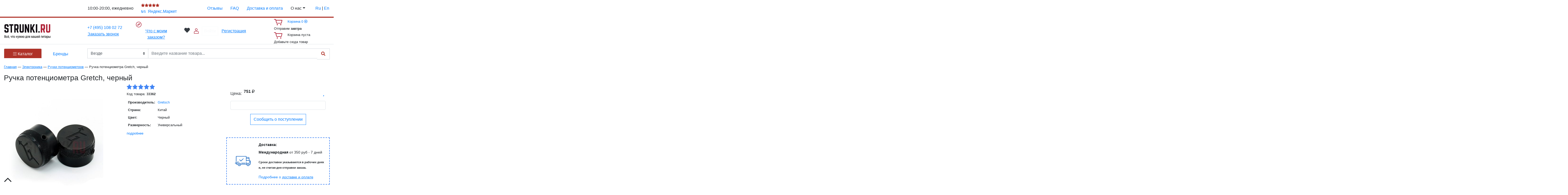

--- FILE ---
content_type: text/html; charset=UTF-8
request_url: https://www.strunki.ru/catalog/electricparts/ruchka-potenciometra-gretch-chernyy
body_size: 41064
content:
<!DOCTYPE html>
<html xmlns="http://www.w3.org/1999/xhtml" xml:lang="en" lang="ru">
<head>
    <meta name="viewport" content="width=device-width">
<base href="https://www.strunki.ru/">
<meta charset="UTF-8">
<title>&#127928; Ручка потенциометра Gretch, черный - купить онлайн с доставкой, низкая цена | Магазин гитарных струн и аксессуаров Strunki.ru</title>
<meta name="description" content="&#127928; Ручка потенциометра Gretch, черный - купить онлайн с доставкой по России и странам СНГ! Оригинальные гитарные струны &#9989; аксессуары &#9989; фурнитура &#9989; Заходи!">
<meta name="keywords" content="струны для гитары, струны для электрогитары, струны для акустической гитары, струны для классической гитары, гитарные аксессуары, лимонное масло, медиаторы, тюнеры для гитары, чехлы для гитары, гитарный кабель, музыкальный магазин гитарных аксессуаров">

<link href="new/css/bootstrap.min.css" rel="stylesheet">
<link href="new/css/mdb.min.css?v=1.1" rel="stylesheet">

<style type="text/css">
    .rass-btn:hover {
        opacity: 0.6;
    }

    .drag-target {
        display: none !important;
    }

    .shk-add-but {
        color: white;
        background: #4285f4;
        font-weight: 600; font-size: 14px;
        border: 1px solid #4285f4; border-radius: 2px;
    }

    .note-warning.h5 p {
        margin-bottom: 0;
    }

    .shk-add-but:hover {
        color: #4285f4;
        background: transparent;
    }

    body.doc-id-2 #stuffHelper,
    body.doc-template-7 #stuffHelper { position: fixed !important; }
    body.doc-parent-6 #simple_content img { max-width: 100% !important; height: auto !important; }

    .number-spinner {
        display: table; padding: 0; margin: 0;
        position: relative;
        border-radius: 2px;
        background: #f7f7f7;
        overflow: hidden;
    }

    .number-spinner input {
        width: 33%; max-width: 100%; padding: 0; margin: 0;
        position: relative; float: left;
        font-size: 1em; line-height: 20px; text-align: center;
        border: none;
        color: #333;
        background: transparent;
    }

    .number-spinner input:focus {
        outline: none;
    }

    .number-spinner .ns-btn {
        display: table-cell; min-width: 33%;
        position: relative; vertical-align: middle;
        font-size: 0;
        white-space: nowrap;
        cursor: pointer;
    }

    .number-spinner .ns-btn a {
        display: inline-block; height: 20px; min-height: 20px; width: 100%; margin: 0 auto; padding: 0 3px;
        position: relative; vertical-align: middle;
        line-height: 20px; text-decoration: none; text-align: center;
        border: none; border-radius: 0; outline: none;
        color: #AF3228 !important;
    }

    .number-spinner .ns-btn .icon-plus:after,
    .number-spinner .ns-btn .icon-minus:after {
        font-size: 16px; line-height: 20px; font-weight: bold;
    }

    .number-spinner .ns-btn .icon-minus:after { content: "\002212"; }
    .number-spinner .ns-btn .icon-plus:after { content: "\00002B"; }

    .hide-counter {
        height: 31px; min-width: 70px;
        top: 0; right: 31px;
    }

    .shs-price .shk-but-vk {
        min-width: 30%;
        line-height: 1 !important;
    }

    h3.popover-header {
        font-size: 16px !important;
    }

    .fa, .fab, .fad, .fal, .far, .fas {
        -moz-osx-font-smoothing: grayscale;
        -webkit-font-smoothing: antialiased;
        display: inline-block; font-style: normal; font-variant: normal; text-rendering: auto; line-height: 1;
    }

    .alert-error { color: red; }
    .alertm_overlay {
        display: none; width: 100%; height: 100%;
        position: fixed; left: 0; top: 0; z-index: 99998;
        background: rgba(51, 51, 51, 0.82);
    }

    .alertm_all {
        width: 396px; padding: 20px 30px; margin-left: -241px;
        position: fixed; left: 50%; top: 50%; z-index: 99999;
        border-radius: .25rem;
        background: white;
        font-size: 16px;
    }

    .alertm_all a {
        -webkit-transition: all .2s ease-in-out; -o-transition: all .2s ease-in-out; transition: all .2s ease-in-out;
        text-decoration: none;
        color: #0275d8;
    }

    .alertm_all a:hover { color: #222; }
    .alertm_h1 {
        color: #0275d8;
        font-size: 19px;
        margin-bottom: 15px;
    }

    .alertm_text {
        font-size: 16px; line-height: 23px;
    }

    .alertm_but {
        display: block; margin-top: 25px; padding: .5rem 2rem;
        vertical-align: middle;
        font-size: 1rem; font-weight: 400; line-height: 1.25; text-align: center; white-space: nowrap;
        border: 1px solid #0275d8; border-radius: .25rem;
        -webkit-transition: all .2s ease-in-out; -o-transition: all .2s ease-in-out; transition: all .2s ease-in-out;
        -webkit-user-select: none; -moz-user-select: none; -ms-user-select: none; user-select: none;
        color: white;
        background-color: #0275d8;
        cursor: pointer;
    }

    .alertm_but:hover {
        color: white;
        background-color: #025aa5;
        border-color: #01549b;
    }

    a.alertm_close {
        color: red;
        font-size: 25px; line-height: 25px; text-decoration: none;
        position: absolute; right: 5px; top: 0;
    }

    .suggestions-wrapper{
        z-index: 100;
    }

    @media (min-width: 765px) and (max-width: 1280px) {
        .container {
            width: 1280px !important; max-width: 100% !important;
        }
    }

    @media (max-width: 768px) {
        .shop-stuff .name {
            font-size: 12px;
            text-align: center;
        }
    }
</style>

<link rel="stylesheet" href="new/css/style.css?v=1764530619">
<link rel="stylesheet" href="/assets/snippets/star_rating/assets/css/styles.min.css?v=1617565033">
<link rel="stylesheet" href="new/fonts/fonts.min.css">

<script type="text/javascript" src="/assets/js/jquery.min.js"></script>
<script type="text/javascript" src="/assets/js/migrate.min.js"></script>
<script type="text/javascript" src="/new/js/jquery.session.js"></script>
<script type="text/javascript" src="/new/js/cookies.js"></script>

<!--suppress JSUnusedLocalSymbols -->
<script type="text/javascript">
    window.shop_is = false;

    function alert(content, afterFunction) {
        $('<div class="alertm_overlay"></div>').appendTo('body');
        $('<div class="alertm_all"><a href="#" onclick="alert_close(' + afterFunction + '); return false" class="alertm_close"><i class="fal fa-times"></i></a><div class="alertm_wrapper">'+content+'</div><div class="alertm_but" onclick="alert_close('+afterFunction+'); return false">OK</div></div>').appendTo('body');
        let $_all = $('.alertm_all');
        $(".alertm_overlay, .alertm_all").fadeIn("slow");
        $_all.css('margin-top', (-1) * ($_all.height()) + 'px');
    }

    function alert_close(afterFunctionClouse){
        $(".alertm_overlay, .alertm_all").remove();
        return afterFunctionClouse;
    }
</script>
<!-- Google Tag Manager -->
<script>(function(w,d,s,l,i){w[l]=w[l]||[];w[l].push({'gtm.start':
            new Date().getTime(),event:'gtm.js'});let f=d.getElementsByTagName(s)[0],
        j=d.createElement(s),dl=l!='dataLayer'?'&l='+l:'';j.async=true;j.src=
        'https://www.googletagmanager.com/gtm.js?id='+i+dl;f.parentNode.insertBefore(j,f);
    })(window,document,'script','dataLayer','GTM-KQNNZN4');</script>
<!-- End Google Tag Manager -->

    <link rel="stylesheet" href="/slick/slick.css?v=1.1.3"/>
    <link rel="stylesheet" href="/css/slick.theme.css?v=1.2.8"/>
    <link rel="stylesheet" href="/css/all.min.css">
    <link rel="stylesheet" href="/css/jquery.mCustomScrollbar.min.css"/>
    <link rel="stylesheet" href="/fancy/jquery.fancybox.min.css"/>
    <link rel="stylesheet" href="/assets/strunkishop/css/front.css?v=1764530091"/>

    <style type="text/css">
        .content-block {
            font-weight: 500;
        }

        #myTab {
            border-bottom: 1px solid rgb(66, 133, 244);
        }

        #myTab .nav-link {
            font-size: 14px; font-weight: 500; font-style: italic; text-decoration: underline; text-transform: uppercase;
            color: #757575;
        }

        div[class^="append_arrows"] {
            min-width: 30%;
        }

        #myTab .nav-link:hover, #myTab .nav-link.active {
            border-color: rgb(66, 133, 244);
            color: white;
            background-color: rgb(66, 133, 244);
        }

        .btn_block > button {
            line-height: 14px;
        }

        .shk-count {
            display: block; width: 100%; padding: .375rem .25rem;
            font-size: 1rem; font-weight: 400; line-height: 1.5; text-align: center;
            color: #495057;
            background-color: white; background-clip: padding-box;
            border: 1px solid #ced4da;
            transition: border-color .15s ease-in-out, box-shadow .15s ease-in-out;
        }

        .prettyGallery {
            display: flex;
            width: 100%;
        }

        .slider-thumb {
            width: 100%;
        }

        .slider-thumb .slid-item.slick-current {
            border-color: #AF3228 !important;
        }

        @media (min-width: 1000px) {
            .prettyGallery {
                display: flex;
                overflow: hidden;
            }

            .slider-thumb .flex {
                display: block;
                margin: 0 !important;
            }

            .slider-thumb {
                max-width: 100%;
            }

            .slider-thumb:not(.slick-initialized) .slid-item:not(:first-child) {
                display: none;
            }

            .alert-error { color: red; }
            .alertm_overlay {
                display: none; width: 100%; height: 100%;
                position: fixed; left: 0; top: 0; z-index: 99998;
                background: rgba(51, 51, 51, 0.82);
            }
        }

        #goods .search_preload {
            position: absolute; z-index: 10000; left: 0; top: 0;
            background: white;
        }

        .youicon {
            position: absolute; top: calc(50% - 14px); left: calc(50% - 18px); z-index: 1;
            color: #f00;
        }

        form#search {
            margin-bottom: 1em;
        }

        .size-item{
            transition: all 0.5s;
        }

        .size-item:hover{
            border-color: #af3228 !important;
            transition: all 0.5s;
        }

        a[rel="group"] > img {
            transform: scale3d(1, 1, 1);
            transition: all 0.3s;
        }

        a[rel="group"]:not(.main_photo):hover {
            border: 1px solid #AF3228 !important;
        }

        .slick-dots > li:first-child:last-child {
            display: none;
        }

        .alertm_all {
            width: 396px; padding: 29px 43px; margin-left: -241px;
            position: fixed; left: 50%; top: 50%; z-index: 99999;
            font-size: 18px;
            border-radius: .25rem;
            background: white;
        }

        .alertm_all a {
            -webkit-transition: all .2s ease-in-out; -o-transition: all .2s ease-in-out; transition: all .2s ease-in-out;
            text-decoration: none;
            color: #0275d8;
        }

        .alertm_all a:hover {
            color: #222;
        }

        .alertm_h1 {
            margin-bottom: 15px;
            font-size: 19px;
            color: #0275d8;
        }

        .alertm_text {
            font-size: 16px; line-height: 23px;
        }

        .alertm_but {
            display: inline-block; padding: .5rem 2rem; margin-top: 25px;
            font-size: 1rem; font-weight: 400; line-height: 1.25; text-align: center; white-space: nowrap;
            vertical-align: middle; -webkit-user-select: none; -moz-user-select: none; -ms-user-select: none; user-select: none;
            border: 1px solid transparent; border-radius: .25rem;
            -webkit-transition: all .2s ease-in-out; -o-transition: all .2s ease-in-out; transition: all .2s ease-in-out;
            color: white;
            background-color: #0275d8;
            cursor: pointer;
        }

        .alertm_but:hover {
            color: white;
            background-color: #025aa5;
            border-color: #01549b;
        }

        a.alertm_close {
            color: red;
            position: absolute; right: 7px; top: 0;
            font-size: 25px; text-decoration: none;
        }

        .custom-file {
            height: auto !important;
        }

        .custom-file-label {
            border: none;
            padding-left: 0;
            border-bottom: 1px solid #ced4da;
        }

        .custom-file-input:focus + .custom-file-label {
            box-shadow: none !important;
        }

        .custom-file-input:lang(ru) ~ .custom-file-label::after {
            content: "выбрать";
            position: absolute;
            right: 0;
            bottom: 0;
            z-index: 3;
            display: block;
            height: calc(1.5em + .75rem);
            padding: .375rem .75rem;
            line-height: 1.5;
            color: #FFF;
            background-color: #0275d8;
            border-left: transparent;
            border-bottom: 0;
            border-radius: 0;
            top: 2px;
        }

        .remove_image {
            width: 24px; height: 24px;
            top: 10px; right: 10px;
        }
    </style>

    <script type="text/javascript" src="/js/popper.min.js"></script>
    <script type="text/javascript" src="/js/bootstrap.min.js"></script>
    <script type="text/javascript" src="/js/mdb.min.js"></script>
    <script type="text/javascript" src="/slick/slick.min.js"></script>
    <script type="text/javascript" src="/js/jquery.mCustomScrollbar.min.js"></script>
    <script type="text/javascript" src="/js/filter.js?v=1.1"></script>
    <script type="text/javascript" src="/fancy/jquery.fancybox.min.js"></script>
    <script type="text/javascript" src="/js/jquery.inputmask.js"></script>
    <script type="text/javascript" src="/js/scripts.js?v=1764530091"></script>
    <script type="text/javascript" src="/assets/strunkishop/js/index.php?type=front"></script>
    
    <!--suppress JSUnusedLocalSymbols -->
    <script type="text/javascript">
        $(function(){
            function isJson(str){
                try {
                    JSON.parse(str);
                } catch (e) {
                    return false;
                }
                return true;
            }

            $('#best_price_modal').on('show.bs.modal', function(){
                let $modal = $(this);
                $.ajax({
                    url : 'get_modal_form',
                    data: {
                        chunk:'best_form'
                    },
                    success: function(data){
                        $modal.find('.get_form').html(data);
                    }
                });
            });

            $('body').on('click', '#tabs div.tab-row h2.tab', function(e){
                e.preventDefault();
                let T = $(this).closest('#tabs');
                let R = $(this).closest('div.tab-row');
                let i = t.find('h2.tab').index($(this));
                R.find('h2.tab').removeClass('selected');
                T.find('div.tab-page').hide();
                T.find('div.tab-page').eq(i).show();
                $(this).addClass('selected');
            }).on('click', 'a.scroll_to_anchor', function(e){
                e.preventDefault();
                let scroll_el = $(this).attr('data-target');
                if ($(scroll_el).length != 0) {
                    $('body, html').animate({
                        scrollTop: $(scroll_el).offset().top - 100
                    }, 500);
                }
                return false; // выключаем стандартное действие
            }).on('click', '.slider-thumb .slid-item', function(event){
                $(this).parents().find('.slick-current').removeClass('slick-current');
                $(this).addClass('slick-current');
                $('.slide-big').slick('slickGoTo', $(this).data('slickIndex'));
            }).on('submit', "#service_form", function(e){
                e.preventDefault();
                let form = $(this),
                    m_method = $(this).attr('method'),
                    m_action = $(this).attr('action'),
                    m_data = $(this).serialize();
                $.ajax({
                    type: m_method,
                    url: m_action,
                    data: m_data,
                    beforeSend: function(){
                        $(form).next().children('button').html('<i class="fas fa-spin fa-cog" ></i>');
                    },
                    success: function(data){
                        console.log(data);
                        let result = JSON.parse(data);
                        if (result['status'] == 'error') {
                            $('.after-send_serv').html(result['message']);
                            return false;
                        } else {
                            $('.after-send_serv').html(result['message']);
                            $(form).slideUp();
                            $(form).next().children('button').removeAttr('onclick');
                            $(form).next().children('button').attr('data-target', '#modalService');
                            $(form).next().children('button').attr('data-toggle', 'modal');
                            $(form).next().children('button').text('Закрыть');
                        }
                    },
                });
            }).on('click', '#wr-tabs .tabs .tab', function(){
                let tabs = $("#wr-tabs .tab"),
                    cont = $("#wr-tabs .tab-cont");
                // Удаляем классы active
                tabs.removeClass("active");
                cont.removeClass("active");
                // Добавляем классы active
                $(this).addClass("active");
                cont.eq($(this).index()).addClass("active");
                return false;
            }).on('click', '.view_larger', function(){
                $('.see_big').trigger('click');
            }).on('click', 'a.show_review', function(e){
                e.preventDefault();
                $('a#contact-tab').trigger('click');
                setTimeout(function(){
                    $('body, html').animate({
                        scrollTop: $('#review').offset().top - 100
                    }, 500);
                }, 200);
                return false;
            }).on('click', '.upload_result .remove_image', function(e){
                e.preventDefault();
                let $el = $(this),
                    rowid = $el.data('row');
                $.ajax({
                    type: 'post',
                    url: 'remove_img',
                    data: {
                        rowid: rowid
                    },
                    success: function(data){
                        $el.parents('.img_item').remove();
                    }
                });
            }).on('change', '.custom-file-input', function(){
                let $files_list = $(this).parent().next();
                let $el = $(this),
                    itemid = $(this).data('id'),
                    files = this.files,
                    i = 0,
                    cont_items = files.length;
                $el.parent().find('.alert').text('Загружено файлов ' + i + ' из ' + cont_items + '. Фотографии появятся на сайте после проверки.');
                $.each(files, function (key, val) {
                    let fd = new FormData();
                    fd.append('0', val);
                    fd.append('itemid', itemid);
                    $.ajax({
                        type: 'POST',
                        url: 'up_user_file',
                        data: fd,
                        cache: false,
                        processData: false,
                        contentType: false,
                        dataType: "json",
                        beforeSend: function(){
                            $el.parent().find('.alert').show();
                        },
                        success: function(data){
                            console.log(data);
                            if (data.status == 'error') {
                                alert(data.message)

                            } else {
                                $files_list.append(data.message);
                                i++;
                                $el.parent().find('.alert').text('Загружено файлов ' + i + ' из ' + cont_items + '. Фотографии появятся на сайте после проверки.');
                            }
                        },
                        error: function(){
                            alert('Превышен максимальный размер файла');
                        }
                    });
                });
            });

            $('.slide-big').on('beforeChange', function(event, slick, currentSlide, nextSlide){
                console.log(nextSlide);
                $('.slider-thumb').find('.slick-current').removeClass('slick-current');
                $(`.slider-thumb .slid-item[data-slick-index="${nextSlide}"]`).addClass('slick-current');
            });

            $('input[name="m_num"]').inputmask({
                "mask": "+7(999) 999-99-99",
                showMaskOnHover: false,
                "onincomplete": function(el){
                    if ($(this).hasClass('is-valid')) {
                        $(this).removeClass('is-valid');
                    }
                    $(this).addClass('is-invalid');
                    $(this).parents('form').find('button[type="submit"]').attr('disabled', 'disabled');
                },
                "oncomplete": function(el){
                    if ($(this).hasClass('is-invalid')) {
                        $(this).removeClass('is-invalid');
                    }
                    $(this).addClass('is-valid');
                    $(this).parents('form').find('button[type="submit"]').removeAttr('disabled');
                }
            });

            $(".gallery a[rel^='group']").fancybox({
                hideScrollbar: true,
                loop: true,
                clickContent: false,
                buttons: ['zoom', "slideShow", "close"],
                lang: "ru",
                i18n: {
                    en: {
                        CLOSE: "Close",
                        NEXT: "Next",
                        PREV: "Previous",
                        ERROR: "The requested content cannot be loaded. <br/> Please try again later.",
                        PLAY_START: "Start slideshow",
                        PLAY_STOP: "Pause slideshow",
                        FULL_SCREEN: "Full screen",
                        THUMBS: "Thumbnails",
                        DOWNLOAD: "Download",
                        SHARE: "Share",
                        ZOOM: "Zoom"
                    },
                    ru: {
                        CLOSE: "Закрыть",
                        NEXT: "Вперед",
                        PREV: "Назад",
                        ERROR: "Извините загрузка не удалась.<br/> Попробуйте повторить позже.",
                        PLAY_START: "Запустить слайдшоу",
                        PLAY_STOP: "Остановить слайдшоу",
                        FULL_SCREEN: "На весь экран",
                        THUMBS: "Миниатюра",
                        DOWNLOAD: "Скачать",
                        SHARE: "Поделиться",
                        ZOOM: "Увеличить"
                    }
                }
            });

            $('#slick_rel').slick({
                dots: true,
                appendArrows: '.append_arrows_1',
                appendDots: '.append_dots_1',
                infinite: true,
                speed: 500,
                slidesToShow: 5,
                centerMode: false,
                slidesToScroll: 5,
                responsive: [{
                    breakpoint: 1024,
                    settings: {
                        slidesToShow: 2,
                        slidesToScroll: 2,
                        infinite: true,
                        dots: false
                    }
                }]
            });

            $('#slick_comp').slick({
                infinite: true,
                speed: 500,
                slidesToShow: 5,
                slidesToScroll: 5,
                dots: true,
                centerMode: false,
                appendArrows: '.slick_comp_wrap .append_arrows_2',
                appendDots: '.slick_comp_wrap .append_dots_2',
                responsive: [{
                    breakpoint: 1024,
                    settings: {
                        slidesToShow: 2,
                        slidesToScroll: 2,
                        infinite: true,
                        dots: false
                    }
                }]
            });

            setTimeout(function(){
                $('.preloader').addClass('slideOutUp');
            }, 1500);

            window.dataLayer = window.dataLayer || [];
            dataLayer.push({
                'event': 'view_item',
                'ecommerce': {
                    'items': [{
                        'item_name': 'Ручка потенциометра Gretch, черный',       // Name or ID is required.
                        'item_id': '33362',
                        'price': "751",
                        'item_brand': 'Gretsch',
                        'quantity': '1'
                    }]
                }
            });
        });
    </script>
	<link rel="stylesheet" type="text/css" href="/assets/snippets/jot/css/jot.css?v=1.1" />
	<script type="text/javascript" src="assets/snippets/efavorite/js/efavorite.js?v=1.2.3"></script>
<script>var eFavorite_favorite = new eFavorite();
eFavorite_favorite.params.lifetime = "2592000";
eFavorite_favorite.params.id = "favorite";
eFavorite_favorite.params.total_count = "0";
$(document).ready(function(){eFavorite_favorite.init()})</script>
<script src="/assets/snippets/star_rating/assets/js/scripts.min.js"></script>
<style type="text/css">.jot-form-r35y23dd {left:0; position:absolute; top:-500px; width:1px; height:1px; overflow:hidden; visibility:hidden;}</style>
	<link rel="stylesheet" type="text/css" href="/assets/snippets/jot/css/tree.css?v=1.3" />
	<script type="text/javascript" src="/assets/snippets/jot/js/tree.js"></script>
<script type="text/javascript">window.jQuery || document.write('<script src="//ajax.googleapis.com/ajax/libs/jquery/1.7/jquery.min.js"><\/script>');</script>
	<script type="text/javascript" src="/assets/snippets/jot/js/rating.js"></script>
	<link rel="stylesheet" type="text/css" href="/assets/snippets/jot/css/rating.css" />
	<script type="text/javascript" src="/assets/snippets/jot/js/ajax.js"></script>
<script type="text/javascript">jQuery(document).ready(function() { jotAjax("01b185aa"); });</script>
<link href="assets/snippets/left_menu/menu.css?v=1.2.4" rel="stylesheet">
</head>
<body class="doc-id-33362 doc-parent-16495 doc-template-7">
<!-- Google Tag Manager (noscript) -->
<noscript><iframe src="https://www.googletagmanager.com/ns.html?id=GTM-KQNNZN4" height="0" width="0" style="display:none;visibility:hidden"></iframe></noscript>
<!-- End Google Tag Manager (noscript) -->


<div class="container-fluid header " id="top_scroll">
    <div class="row" style="border-bottom:4px solid #af3228!important">
        <div class="container">
            <div class="row">
                <div class="col-12 py-2">
                    <div class="row">
                        <div class="col-8 col-md-3 pr-0 px-3 align-self-center"><button type="button" data-toggle="collapse" data-target="#navbarSupportedContent2"
                                                                                   aria-controls="navbarSupportedContent2" class="navbar-toggler p-0 header-icon pr-4 d-md-none" aria-expanded="false" aria-label="Toggle navigation">
                                <i class="fas fa-bars"></i>
							</button> <div id="top_ps"></div></div>
                        <div class="col-4 col-md-2 px-3 align-self-center">10:00-20:00, ежедневно</div>
                        <div class="col-12 col-md-2 px-2 align-self-center market"><a href="//market.yandex.ru/business--strunki/89511152/reviews" target="_blank" class="d-inline-block w-100 black-text" rel="nofollow"><small class="grey-text"> <span style="color:#AF3228"><i class="fa fa-star "></i><i class="fa fa-star "></i><i class="fa fa-star "></i><i class="fa fa-star "></i><i class="fa fa-star"></i> </span><strong>5</strong>/5</small>&nbsp;&nbsp;Яндекс.Маркет</a></div>
                        <div class="col-12 col-md-5 px-3 align-self-center top-menu">
                            <div class="row">
                                <!-- Navbar -->
                                <nav class="navbar navbar-expand-lg z-depth-0 w-100 py-0">

                                    <!-- Collapse button -->

                                    <!-- Collapsible content -->
                                    <div class="collapse navbar-collapse" id="navbarSupportedContent2">

                                        <ul class="navbar-nav pl-3 nav-pills nav-fill pl-0  flex-grow-1 justify-content-lg-between"><li class="nav-item"><a href="/otzyvy" class="nav-link p-0 d-inline-block mx-auto">Отзывы</a></li><li class="nav-item"><a href="/faq" class="nav-link p-0 d-inline-block mx-auto">FAQ</a></li><li class="nav-item"><a href="/delivery" class="nav-link p-0 d-inline-block mx-auto">Доставка и оплата</a></li><li class="nav-item dropdown"><a class="first-button nav-link dropdown-toggle rounded-0 p-0" data-toggle="dropdown" >О нас</a>
                        <div class="dropdown-menu  dropdown-danger rounded-0 border-0 bg-white z-depth-2 p-0" style="margin-top: 13px;">
                            <div class="scrollbar scrollbar-default"><a class="dropdown-item z-depth-0" href="/contact">Контакты</a><a class="dropdown-item z-depth-0" href="/vakansii">Вакансии</a><a class="dropdown-item z-depth-0" href="/helpfull">Статьи и обзоры</a><a class="dropdown-item z-depth-0" href="/cooperation">Сотрудничество</a><a class="dropdown-item z-depth-0" href="/discount">Скидки</a><a class="dropdown-item z-depth-0" href="/news">Новости</a></div>
                        </div>
                      </li></ul>
										
                                    </div>
									<div class="ml-4">
										<a class="soc_top align-self-center ml-auto active" href="/catalog/electricparts/ruchka-potenciometra-gretch-chernyy">Ru</a>
					<span class="soc_top "> | </span>
					<a class="soc_top align-self-center " href="/en/catalog/electricparts/ruchka-potenciometra-gretch-chernyy">En</a>
									</div>
                                    <!-- Collapsible content -->

                                </nav>
                                <!-- Navbar -->
                            </div>
                        </div>

                    </div>
                </div>
            </div>
        </div>
    </div>
    <div class="row border-bottom">
        <div class="container">
            <div class="row">
                <div class="col-6 col-sm-6 py-3  py-md-2 col-md-3 align-self-center">
                    <a href="/" class="d-block header-logo"><!-- img class="mw-100 d-block" src="
						assets/images/logos/new_logo_ru.svg" alt=""/ --><img class="mw-100 d-block" src="/assets/images/logos/new_logo_ru.svg" style="max-height: 80px"></a>
                </div>
                <div class="col-6 col-sm-6 col-md mr-auto align-self-center d-flex flex-wrap  align-items-center align-content-center header-phone">
                   <!-- <a href="tel: +7 (846) 205 42 42">+7 (846) 205 42 42</a><br/>-->
                    <a href="tel: +7 (495) 108 02 72">+7 (495) 108 02 72</a>
                    <button type="button" class="btn btn-link red-text text-left p-0 m-0 w-100" data-toggle="modal" data-target="#callback_modal"><u>Заказать звонок</u></button>
                </div>
                <div class="col-6 col-sm-6 col-md mr-auto align-self-center">
                    <img src="/icons/compas.svg" width="22" height="22">
                    <button class="btn btn-link m-0 p-0 d-inline-block" data-toggle="modal" data-target="#modalContactForm"><u>Что с моим заказом?</u></button>
                </div>
                <div class="col-6 col-sm-6 col-md-auto mr-auto align-self-center login_block">
					<a href="/wishlist" class="d-inline-block mr-2 text-dark  wish_link position-relative"><i class="fal fa-heart pr-1 fa-lg" ></i> <sup id="favorits_cnt" style="position: absolute;
    top: 0;"></sup></a>
                    <img src="/icons/user_lo.svg">
                    <button type="button" class=" login-btn btn btn-outline-light rounded-0 z-depth-0 py-1 px-2 m-0 ml-2" data-toggle="modal" data-target="#modalLoginForm">Войти</button>
                    <a href="/registration" class="btn btn-link m-0 p-0 d-inline-block ml-2"><u>Регистрация</u></a>
                    <div class="modal fade" id="modalLoginForm" tabindex="-1" role="dialog" aria-labelledby="myModalLabel"
                         aria-hidden="true">
                        <div class="modal-dialog cascading-modal" role="document">
                           <div class="login_block" id="lb">




    <div id='WebLoginLayer0' style='position:relative'> 
<!-- login form section-->
<div class="modal-content">
<form method="post" id="loginfrm" name="loginfrm" action="/catalog/electricparts/ruchka-potenciometra-gretch-chernyy">
            <input type="hidden" value="0" name="rememberme">
            <div class="modal-header red darken-3 text-center">
                <h4 class="modal-title w-100 white-text">Авторизация</h4>
                <button type="button" class="close" data-dismiss="modal" aria-label="Close">
                    <span aria-hidden="true">&times;</span>
                </button>
            </div>
            <div class="modal-body mx-3">
                <div class="md-form mb-5">
                    <i class="fas fa-user prefix grey-text"></i>
                    <input type="text" id="defaultForm-name" name="username" class="form-control validate" onkeypress="return webLoginEnter(document.loginfrm.password);" size="50">
                    <label data-error="" data-success="" for="defaultForm-name">E-mail</label>
                </div>

                <div class="md-form mb-4">
                    <i class="fas fa-lock prefix grey-text"></i>
                    <input type="password" id="defaultForm-pass" class="form-control validate" name="password" onkeypress="return webLoginEnter(document.loginfrm.cmdweblogin);" size="5">
                    <label data-error="" data-success="" for="defaultForm-pass">Пароль</label>
                </div>
            </div>
            <div class="modal-footer d-flex justify-content-center">
                <a href="#" class="btn btn-outline-warning" onclick="webLoginShowForm(2,this);return false;">Забыли пароль?</a> <button class="btn btn-outline-danger  mainbut" name="cmdweblogin">Войти</button>
            </div>
        </form>
</div>
</div><div id='WebLoginLayer2' style='position:relative;display:none'>
<!-- Password reminder form section -->
<div class="modal-content">
<form name="loginreminder" method="post" action="/catalog/electricparts/ruchka-potenciometra-gretch-chernyy" >
	<input type="hidden" name="name" value="its_no_bot" class="d-none" />
	<input type="hidden" name="txtpwdrem" value="0" />
	 <div class="modal-header  red darken-3 text-center">
                <h4 class="modal-title w-100 white-text">Восстановление пароля</h4>
                <button type="button" class="close" data-dismiss="modal" aria-label="Close">
                    <span aria-hidden="true">&times;</span>
                </button>
            </div>
	<div class="modal-body mx-3">
		<p class="note note-warning">Введите свой e-mail чтобы получить пароль:</p>
		<div class="md-form mb-4">
			<i class="fas fa-question prefix grey-text"></i>
			<input type="email" id="defaultForm-email" name="txtwebemail" size="24"  class="form-control validate" onkeypress="return webLoginEnter(document.loginfrm.password);" >
			<label data-error="wrong" data-success="right" for="defaultForm-email">E-mail</label>
		</div>
	</div>
	<div class="modal-footer d-flex justify-content-center">
		<a href="#" class="btn btn-outline-warning" onclick="webLoginShowForm(1,this);return false;">назад</a>
		<button class="btn btn-outline-danger mainbut" name="cmdweblogin" >Отправить</button>
	</div>
</form>
</div>

</div>
</div>
                        </div>
                    </div>
					
                </div>
                <div class="col-12 col-sm-6 col-md-3 ml-auto d-flex align-items-stretch  mt-2 mt-sm-0 justify-content-center cart-block" style="margin-bottom: -1px;">
                    <div id="shopcart_small" class="strunkishop-cart small">
<form action="/assets/strunkishop/services/cart.php" method="post" class="small-cart empty">
    <input type="hidden" name="cart_type" value="small">
    <div class="info">
        <a class="cart-action cart-modal" href="/assets/strunkishop/services/cart.php?action=summary" data-action="summary" ><img src="/icons/cart.svg" class="mr-3 d-none d-md-inline-block"></a>        <a class="cart-title cart-action cart-modal" href="/assets/strunkishop/services/cart.php?action=summary" data-action="summary" >Корзина</a>        <a class="sum currency-rub cart-action cart-modal" href="/assets/strunkishop/services/cart.php?action=summary" data-action="summary" >0</a>        <a class="cart-confirm cart-action far fa-times-circle" href="/assets/strunkishop/services/cart.php?action=clear" data-action="clear" data-confirm-text="Вы хотите очистить корзину?"></a>    </div>
    <div class="timing">
        Отправим <strong>завтра</strong>
    </div>
</form>
<div class="empty-block">
    <div class="info">
        <span><img src="/icons/cart.svg" class="mr-3 d-none d-md-inline-block"></span>
        <span>Корзина пуста</span>
    </div>
    <div class="add-this">
        Добавьте сюда товар
    </div>
</div>
</div>


                </div>

            </div>
        </div>
    </div>
</div>



<div class="container-fluid mt-3">
    <div class="row">
        <div class="container">
            <div class="row positon-relative page-search" id="goods">
                <div class="col-12 col-md-3 order-1">
                    <!-- Classic tabs -->
<style>
	.left_catalog>.nav-item>.nav-link:not(.collapsed) {
		background-color: #AF3228;
		color: #fff;
	}
</style>
<div class="mb-4 position-relative chunk-left-bar-card">
	<div id="bar_accordion" class="">
		<ul class="nav nav-tabs border-0 nav-justified left_catalog z-depth-0" id="myClassicTabOrange" role="tablist">
			<li class="nav-item">
				<a class="nav-link active py-2" id="profile-tab-classic-orange" style="max-height:38px" data-toggle="collapse" data-target="#drop_cat" href="#drop_cat">
					<i class="fal fa-bars"></i>
					Каталог
				</a>

			</li>
			<li class="nav-item">
				<a class="nav-link collapsed py-2" id="follow-tab-classic-orange"  style="max-height:38px" data-toggle="collapse" href="#drop_brand" data-target="#drop_brand"
				   role="tab" aria-controls="follow-classic-orange" aria-selected="false">Бренды</a>

			</li>

		</ul>

		<div class="collapse  bg-white position-absolute w-100 m-0 border-0 rounded-0 z-depth-1 pb-2" style="z-index:100" id="drop_cat" data-parent="#bar_accordion">
			<ul class="list-unstyled mb-0"><ul class="sky-mega-menul sky-mega-menu-pos-left anim"><li aria-haspopup="true"  class="parent d-block" data-submenu-id="strings">
        <a href="/catalog/strings"  class="d-flex w-100 text-dark flex-wrap align-items-center align-content-center p-3" onclick="return false;">
		<img src="/assets/images/menu_icons/guitar.svg" style="max-width:24px" class="mr-1 text-dark " alt=""> <span style="font-weight:600">Струны</span>
		<i class="fal fa-chevron-right d-flex ml-auto text-dark " style="line-height:1"></i>
	</a>
	<div class="grid-container3 align-content-stretch pl-4" id="strings">
	<div class="grey px-3 lighten-4 position-relative w-100 z-depth-1">
          <ul class="position-sticky py-3 w-100 " style="top:0"><li><a href="/catalog/electric_guitar_strings" class="left-catalog-second-level">Струны для электрогитары</a><ul><li><a href="/catalog/electric_guitar_strings/strings_electric_6" >6-струнные</a></li><li><a href="/catalog/electric_guitar_strings/strings_electric_7" >7-струнные</a></li><li><a href="/catalog/electric_guitar_strings/strings_electric_8" >8-струнные</a></li><li><a href="/catalog/electric_guitar_strings/strings_electric_9" >9-струнные</a></li><li><a href="/catalog/electric_guitar_strings/10-strunnye" >10-струнные</a></li><li><a href="/catalog/electric_guitar_strings/strings_electric_12" >12-струнные</a></li><li><a href="/catalog/electric_guitar_strings/strings_electric_1" >Одиночные струны</a></li></ul></li><li><a href="/catalog/bass_guitar_strings" class="left-catalog-second-level">Струны для бас-гитары</a><ul><li><a href="/catalog/bass_guitar_strings/strings_bass_4" >4-струнные</a></li><li><a href="/catalog/bass_guitar_strings/strings_bass_5" >5-струнные</a></li><li><a href="/catalog/bass_guitar_strings/strings_bass_6" >6-струнные</a></li><li><a href="/catalog/bass_guitar_strings/strings_bass_7" >7-струнные</a></li><li><a href="/catalog/bass_guitar_strings/strings_bass_8" >8-струнные</a></li><li><a href="/catalog/bass_guitar_strings/strings_bass_12" >12-струнные</a></li><li><a href="/catalog/bass_guitar_strings/strings_bass_1" >Одиночные струны</a></li><li><a href="/catalog/bass_guitar_strings/strings_bass_acoustic" >Струны для акустической бас-гитары</a></li></ul></li><li><a href="/catalog/acoustic_guitar_strings" class="left-catalog-second-level">Струны для акустической гитары</a><ul><li><a href="/catalog/acoustic_guitar_strings/strings_acoustic_6" >6-струнные</a></li><li><a href="/catalog/acoustic_guitar_strings/strings_acoustic_7" >7-струнные</a></li><li><a href="/catalog/acoustic_guitar_strings/8-strunnye" >8-струнные</a></li><li><a href="/catalog/acoustic_guitar_strings/strings_acoustic_12" >12-струнные</a></li><li><a href="/catalog/acoustic_guitar_strings/strings_acoustic_resonator" >Для резонаторных (слайд) гитар</a></li><li><a href="/catalog/acoustic_guitar_strings/strings_acoustic_1" >Одиночные струны</a></li></ul></li><li><a href="/catalog/classic_guitar_strings" class="left-catalog-second-level">Струны для классической гитары</a><ul><li><a href="/catalog/classic_guitar_strings/strings_classic_6" >6-струнные</a></li><li><a href="/catalog/classic_guitar_strings/strings_classic_7" >7-струнные</a></li><li><a href="/catalog/classic_guitar_strings/10-strunnye1" >10-струнные</a></li><li><a href="/catalog/classic_guitar_strings/strings_classic_1" >Одиночные струны</a></li></ul></li><li><a href="/catalog/other_strings" class="left-catalog-second-level">Струны для других муз. инструментов</a><ul><li><a href="/catalog/other_strings/struny-dlya-alta" >Струны для альта</a></li><li><a href="/catalog/other_strings/strings_other_dbass" >Струны для контрабаса</a></li><li><a href="/catalog/other_strings/strings_other_skripka" >Струны для скрипки</a></li><li><a href="/catalog/other_strings/strings_other_violin" >Струны для виолончели</a></li><li><a href="/catalog/other_strings/strings_other_banjo" >Струны для банджо</a></li><li><a href="/catalog/other_strings/strings_other_ukulele" >Струны для укулеле</a></li><li><a href="/catalog/other_strings/strings_other_mandolin" >Струны для мандолины</a></li><li><a href="/catalog/other_strings/strings_other_bouzouki" >Струны для бузуки</a></li><li><a href="/catalog/other_strings/strings_other_domra" >Струны для домры</a></li><li><a href="/catalog/other_strings/strings_other_balalaika" >Струны для балалайки</a></li><li><a href="/catalog/other_strings/struny-dlya-bajo" >Струны для Bajo</a></li></ul></li></ul></div></div></li><li aria-haspopup="true"  class="parent d-block" data-submenu-id="accessories_">
        <a href="/catalog/accessories_"  class="d-flex w-100 text-dark flex-wrap align-items-center align-content-center p-3" onclick="return false;">
		<img src="/assets/images/menu_icons/pick.svg" style="max-width:24px" class="mr-1 text-dark " alt=""> <span style="font-weight:600">Аксессуары</span>
		<i class="fal fa-chevron-right d-flex ml-auto text-dark " style="line-height:1"></i>
	</a>
	<div class="grid-container3 align-content-stretch pl-4" id="accessories_">
	<div class="grey px-3 lighten-4 position-relative w-100 z-depth-1">
          <ul class="position-sticky py-3 w-100 " style="top:0"><li><a href="/catalog/accessories" class="left-catalog-second-level">Аксессуары для гитары</a><ul><li><a href="/catalog/accessories/accessories__picks" >Медиаторы</a></li><li><a href="/catalog/accessories/accessories__forpicks" >Копилки, держатели для медиаторов</a></li><li><a href="/catalog/accessories/accessories__straps" >Ремни</a></li><li><a href="/catalog/accessories/accessories__slide" >Слайды</a></li><li><a href="/catalog/accessories/accessories__capo" >Каподастры</a></li><li><a href="/catalog/accessories/accessories__tuners" >Тюнеры</a></li><li><a href="/catalog/accessories/accessories__metronome" >Метрономы</a></li><li><a href="/catalog/accessories/accessories__cover" >Чехлы</a></li><li><a href="/catalog/accessories/accessories__cases" >Кейсы</a></li><li><a href="/catalog/accessories/stojki" >Стойки</a></li><li><a href="/catalog/accessories/accessories__wall_stand" >Настенные держатели</a></li><li><a href="/catalog/accessories/klyuchi" >Ключи </a></li><li><a href="/catalog/accessories/accessories__krenk" >Вертушки, кусачки (инструмент)</a></li><li><a href="/catalog/accessories/accessories__trainer" >Тренажеры для пальцев</a></li><li><a href="/catalog/accessories/accessories__surdins" >Заглушки (сурдины)</a></li><li><a href="/catalog/accessories/accessories__gruvgear" >Аксессуары GRUVGEAR</a></li><li><a href="/catalog/accessories/podstavki-dlya-nog-i-upory-na-koleno" >Подставки для ноги и упоры на колено</a></li><li><a href="/catalog/accessories/pyupitry" >Пюпитры</a></li><li><a href="/catalog/accessories/merch-odezhda" >Мерч, одежда</a></li><li><a href="/catalog/accessories/drugie-aksessuary" >Другие аксессуары</a></li></ul></li><li><a href="/catalog/guitar_care" class="left-catalog-second-level">Средства по уходу за гитарой</a><ul><li><a href="/catalog/guitar_care/guitar_care_sets" >Наборы</a></li><li><a href="/catalog/guitar_care/guitar_care_body" >Для деки (корпуса)</a></li><li><a href="/catalog/guitar_care/guitar_care_neck" >Для грифа и ладов</a></li><li><a href="/catalog/guitar_care/guitar_care_fitting" >Для фурнитуры</a></li><li><a href="/catalog/guitar_care/guitar_care_strings" >Для струн</a></li></ul></li><li><a href="/catalog/stickers_and_decals" class="left-catalog-second-level">Наклейки и декали</a><ul><li><a href="/catalog/stickers_and_decals/stikers_and_decals__logotypes" >Логотипы</a></li><li><a href="/catalog/stickers_and_decals/inkrustaciya-grifa" >Инкрустация грифа</a></li><li><a href="/catalog/stickers_and_decals/inkrustaciya-rozetki" >Инкрустация розетки</a></li><li><a href="/catalog/stickers_and_decals/na-rozetku" >На розетку</a></li></ul></li><li><a href="/catalog/gifts" class="left-catalog-second-level">Подарки</a><ul><li><a href="/catalog/gifts/gift__coupon" >Подарочные сертификаты</a></li><li><a href="/catalog/gifts/gift__podarki" >Рекомендуем в подарок</a></li></ul></li></ul></div></div></li><li aria-haspopup="true"  class="parent d-block" data-submenu-id="kolki-bridzhi-tremolo">
        <a href="/catalog/kolki-bridzhi-tremolo"  class="d-flex w-100 text-dark flex-wrap align-items-center align-content-center p-3" onclick="return false;">
		<img src="assets/images/menu_icons/svg.svg" style="max-width:24px" class="mr-1 text-dark " alt=""> <span style="font-weight:600">Колки, бриджи, тремоло</span>
		<i class="fal fa-chevron-right d-flex ml-auto text-dark " style="line-height:1"></i>
	</a>
	<div class="grid-container3 align-content-stretch pl-4" id="kolki-bridzhi-tremolo">
	<div class="grey px-3 lighten-4 position-relative w-100 z-depth-1">
          <ul class="position-sticky py-3 w-100 " style="top:0"><li><a href="/catalog/tuners_" class="left-catalog-second-level">Колки</a><ul><li><a href="/catalog/tuners_/tuners__electricguitar" >Колки для электрогитары</a></li><li><a href="/catalog/tuners_/tuners__bass" >Колки для  бас-гитары</a></li><li><a href="/catalog/tuners_/tuners__acoustic6" >Колки для акустической гитары</a></li><li><a href="/catalog/tuners_/tuners__acoustic12" >Колки для 12-струнной гитары</a></li><li><a href="/catalog/tuners_/tuners__classic" >Колки для классической гитары</a></li><li><a href="/catalog/tuners_/tuners__single_guitar" >Гитарные одиночные колки</a></li><li><a href="/catalog/tuners_/tuners__singlebas" >Бас-гитарные одиночные колки</a></li><li><a href="/catalog/tuners_/tuners__banjoimandolin" >Колки для укулеле, народных инструментов и др.</a></li><li><a href="/catalog/tuners_/kolki-d-tuner-drop-tuner-xtender" >Колки D-Tuner, Drop Tuner, Xtender</a></li><li><a href="/catalog/tuners_/tuners__partsbuton" >Бутоны для колков</a></li><li><a href="/catalog/tuners_/tuners__parts" >Другие запчасти для колков</a></li></ul></li><li><a href="/catalog/bridges" class="left-catalog-second-level">Бриджи и струнодержатели</a><ul><li><a href="/catalog/bridges/bridgeparts__hardtail6" >Фиксированные бриджи (Hardtail) для 6 струн</a></li><li><a href="/catalog/bridges/bridgeparts__hardtail7i8" >Фиксированные бриджи (Hardtail) для 7 и 8 струн</a></li><li><a href="/catalog/bridges/bridgeparts__tom6" >Бриджи Tune-O-Matic для 6 струн</a></li><li><a href="/catalog/bridges/bridgeparts__tom7i8i12" >Бриджи Tune-O-Matic для 7, 8 и 12 струн</a></li><li><a href="/catalog/bridges/bridgeparts__stopbar" >Струнодержатели Stop Bar</a></li><li><a href="/catalog/bridges/bridgeparts__tomstopbar" >Комплекты Tune-O-Matic + Stop Bar</a></li><li><a href="/catalog/bridges/bridgeparts__bass4" >Бас-гитарные бриджи 4-струнные</a></li><li><a href="/catalog/bridges/bridgeparts__bass567" >Бас-гитарные бриджи 5-, 6- и 7-струнные</a></li><li><a href="/catalog/bridges/bridgeparts__acoustic" >Бриджи для акустических и классических гитар</a></li><li><a href="/catalog/bridges/bridgeparts__semiacoustic" >Бриджи для полуакустик и archtop</a></li><li><a href="/catalog/bridges/vtulki-bobyshki-piny" >Втулки-бобышки (пины)</a></li><li><a href="/catalog/bridges/gitarnye-bridzhi-s-pezo-elementom" >Гитарные бриджи с пьезо-элементом</a></li><li><a href="/catalog/bridges/headless_system" >Headless system</a></li><li><a href="/catalog/bridges/bridzhi-jaguar-jazzmaster" >Бриджи Jaguar, Jazzmaster, Mustang</a></li><li><a href="/catalog/bridges/bridgeparts__tele" >Бриджи для Telecaster</a></li><li><a href="/catalog/bridges/bridzh-dlya-gitar-rickenbacker" >Бриджи для гитар Rickenbacker</a></li><li><a href="/catalog/bridges/bridgeparts__wrapa" >Бриджи Wrap-around</a></li><li><a href="/catalog/bridges/bridgeparts__ferulles" >Втулки для сквозного крепления</a></li><li><a href="/catalog/bridges/tremolo__saddles_single" >Одиночные седла-бриджи</a></li><li><a href="/catalog/bridges/tremolo__saddles_tom" >Седла Tune-O-Matic</a></li><li><a href="/catalog/bridges/tremolo__saddles_hardtail_and_tele" >Седла Hardtail и Tele</a></li><li><a href="/catalog/bridges/tremolo__saddles_bass" >Седла бас-гитарные</a></li><li><a href="/catalog/bridges/bridgeparts__otherparts" >Другие запчасти для бриджа</a></li></ul></li><li><a href="/catalog/floyd_rose" class="left-catalog-second-level">Floyd Rose, запчасти, аксессуары</a><ul><li><a href="/catalog/floyd_rose/floydrose__system" >Полные комплекты Floyd Rose</a></li><li><a href="/catalog/floyd_rose/floydrose__arms" >Рычаги</a></li><li><a href="/catalog/floyd_rose/floydrose__toplocks" >Топлоки и ретейнеры </a></li><li><a href="/catalog/floyd_rose/floydrose__toplocks_parts" >Запчасти топлока</a></li><li><a href="/catalog/floyd_rose/floydrose__bridge_parts" >Запчасти бриджа</a></li><li><a href="/catalog/floyd_rose/floydrose__saddles" >Сёдла и сухари</a></li><li><a href="/catalog/floyd_rose/floydrose__accessories" >Аксессуары для Floyd Rose</a></li></ul></li><li><a href="/catalog/tremolo" class="left-catalog-second-level">Tremolo Strat, запчасти, аксессуары</a><ul><li><a href="/catalog/tremolo__system" >Системы Tremolo</a></li><li><a href="/catalog/accessories_arms" >Аксессуары для рычагов</a></li><li><a href="/catalog/tremolo__springs" >Пружины и кронштейны для тремоло</a></li><li><a href="/catalog/tremolo__saddles" >Сёдла для тремоло</a></li><li><a href="/catalog/tremolo__parts" >Запчасти для тремоло</a></li><li><a href="/catalog/tremolo__accessories" >Аксессуары для тремоло</a></li></ul></li></ul></div></div></li><li aria-haspopup="true"  class="parent d-block" data-submenu-id="tuners">
        <a href="/catalog/tuners"  class="d-flex w-100 text-dark flex-wrap align-items-center align-content-center p-3" onclick="return false;">
		<img src="/assets/images/menu_icons/screw.svg" style="max-width:24px" class="mr-1 text-dark " alt=""> <span style="font-weight:600">Фурнитура</span>
		<i class="fal fa-chevron-right d-flex ml-auto text-dark " style="line-height:1"></i>
	</a>
	<div class="grid-container3 align-content-stretch pl-4" id="tuners">
	<div class="grey px-3 lighten-4 position-relative w-100 z-depth-1">
          <ul class="position-sticky py-3 w-100 " style="top:0"><li><a href="/catalog/fitting" class="left-catalog-second-level">Комплектующие</a><ul><li><a href="/catalog/fitting/fitting__retainers" >Ретейнеры</a></li><li><a href="/catalog/fitting/fitting__strap_button" >Крепления ремня</a></li><li><a href="/catalog/fitting/fitting__straplocks" >Стреплоки</a></li><li><a href="/catalog/fitting/fitting__frets" >Лады</a></li><li><a href="/catalog/fitting/fitting__rod" >Анкеры</a></li><li><a href="/catalog/fitting/bodyandneck__strengthening" >Усиление грифа</a></li><li><a href="/catalog/fitting/fitting__bullets" >Пули и шайбы анкера</a></li><li><a href="/catalog/fitting/fitting__truss_rods" >Крышки анкера</a></li><li><a href="/catalog/fitting/fitting__plates" >Крепления грифа (neck plate)</a></li><li><a href="/catalog/fitting/klyuchi-2" >Ключи</a></li><li><a href="/catalog/fitting/fitting__otherparts" >Другие комплектующие</a></li></ul></li><li><a href="/catalog/screws_springs" class="left-catalog-second-level">Саморезы, винты, шайбы</a><ul><li><a href="/catalog/screws_springs/screws__all" >Все саморезы</a></li><li><a href="/catalog/screws_springs/screws__pickup" >Саморезы для рамок звукоснимателей</a></li><li><a href="/catalog/screws_springs/screws__bolt" >Винты для крепления звукоснимателей</a></li><li><a href="/catalog/screws_springs/screws__pickguard" >Саморезы для панелей, задних крышек</a></li><li><a href="/catalog/screws_springs/screws__tuners" >Саморезы для колков, крышек анкера</a></li><li><a href="/catalog/screws_springs/screws__other" >Саморезы для тремоло, бриджей и другие</a></li><li><a href="/catalog/screws_springs/screws__neck" >Шурупы крепления грифа</a></li><li><a href="/catalog/screws_springs/screws__nuts_washers" >Гайки, шайбы</a></li></ul></li><li><a href="/catalog/plastic_pickguard" class="left-catalog-second-level">Пластик, панели, инлей, биндинг</a><ul><li><a href="/catalog/plastic_pickguard/plasticparts__blankplastic29" >Пластик листовой 290x430мм</a></li><li><a href="/catalog/plastic_pickguard/plasticparts__blankplasticsmall" >Пластик листовой 234x390мм</a></li><li><a href="/catalog/plastic_pickguard/listovoj-perlamutr" >Листовой перламутр</a></li><li><a href="/catalog/plastic_pickguard/plasticparts__acoustic" >Накладки (гольпеадор) для акустических гитар</a></li><li><a href="/catalog/plastic_pickguard/plasticparts__back_plates" >Задние крышки</a></li><li><a href="/catalog/plastic_pickguard/plasticparts__inley" >Инлей</a></li><li><a href="/catalog/plastic_pickguard/plasticparts__bidding" >Биндинг</a></li><li><a href="/catalog/plastic_pickguard/plasticparts__fender_guitar_guardstratocaster" >Панели гитарные Stratocaster</a></li><li><a href="/catalog/plastic_pickguard/plasticparts__fender_guitar_guardtelecaster" >Панели гитарные Telecaster</a></li><li><a href="/catalog/plastic_pickguard/plasticparts__fender_guitar_guardmustang" >Панели гитарные Mustang</a></li><li><a href="/catalog/plastic_pickguard/plasticparts__fender_guitar_guardjaguar" >Панели гитарные Jaguar</a></li><li><a href="/catalog/plastic_pickguard/plasticparts__fender_guitar_guardjazzmaster" >Панели гитарные Jazzmaster</a></li><li><a href="/catalog/plastic_pickguard/plasticparts__offset_eplorer_flyingv" >Панели Explorer, Flying V, Firebird</a></li><li><a href="/catalog/plastic_pickguard/plasticparts__lespaul" >Панели, крышки, накладки Les Paul</a></li><li><a href="/catalog/plastic_pickguard/plasticparts__sg" >Панели гитарные SG</a></li><li><a href="/catalog/plastic_pickguard/plasticparts__ibanez" >Панели гитарные для Ibanez</a></li><li><a href="/catalog/plastic_pickguard/plasticparts__bass_guard_ps" >Панели бас-гитарные Precision Bass</a></li><li><a href="/catalog/plastic_pickguard/plasticparts__bass_guardjb" >Панели бас-гитарные для Jazz Bass</a></li><li><a href="/catalog/plastic_pickguard/plasticparts__bass_guardmm" >Панели бас-гитарные для MusicMan</a></li></ul></li><li><a href="/catalog/zapchasti-dlya-kejsov-i-usilitelej" class="left-catalog-second-level">Запчасти для кейсов и усилителей</a></li><li><a href="/catalog/fitting__nut" class="left-catalog-second-level">Порожки</a><ul><li><a href="/catalog/dlya-elektrogitary1" >Для электрогитары</a></li><li><a href="/catalog/dlya-bas-gitary" >Для бас-гитары</a></li><li><a href="/catalog/dlya-akusticheskoj-gitary" >Для акустической гитары</a></li><li><a href="/catalog/dlya-klassicheskoj-gitary" >Для классической гитары</a></li><li><a href="/catalog/fitting__nut_blank" >Заготовки под порожек</a></li><li><a href="/catalog/dlya-narodnyh-instrumentov" >Для народных инструментов</a></li></ul></li></ul></div></div></li><li aria-haspopup="true"  class="parent d-block" data-submenu-id="electricparts">
        <a href="/catalog/electricparts"  class="d-flex w-100 text-dark flex-wrap align-items-center align-content-center p-3" onclick="return false;">
		<img src="/assets/images/menu_icons/jack.svg" style="max-width:24px" class="mr-1 text-dark " alt=""> <span style="font-weight:600">Электроника</span>
		<i class="fal fa-chevron-right d-flex ml-auto text-dark " style="line-height:1"></i>
	</a>
	<div class="grid-container3 align-content-stretch pl-4" id="electricparts">
	<div class="grey px-3 lighten-4 position-relative w-100 z-depth-1">
          <ul class="position-sticky py-3 w-100 " style="top:0"><li><a href="/catalog/electricparts/electricparts__pots" class="left-catalog-second-level">Потенциометры</a></li><li><a href="/catalog/electricparts/otherelparts__knobs" class="left-catalog-second-level">Ручки потенциометров</a></li><li><a href="/catalog/electricparts/electricparts__potsets" class="left-catalog-second-level">Готовые темброблоки</a></li><li><a href="/catalog/electricparts/electricparts__switch" class="left-catalog-second-level">Переключатели (switch)</a></li><li><a href="/catalog/electricparts/kill-switch" class="left-catalog-second-level">Kill Switch </a></li><li><a href="/catalog/electricparts/otherelparts__switch_caps" class="left-catalog-second-level">Насадки на переключатели (колпачки)</a></li><li><a href="/catalog/electricparts/electricparts__big_jack" class="left-catalog-second-level">Джеки (jack)</a></li><li><a href="/catalog/electricparts/electricparts__jack_female" class="left-catalog-second-level">Разъемы Jack (гнезда)</a></li><li><a href="/catalog/electricparts/otherelparts__controlplates" class="left-catalog-second-level">Панели и накладки для электроники</a></li><li><a href="/catalog/electricparts/electricparts__cables" class="left-catalog-second-level">Кабели и патчи</a><ul><li><a href="/catalog/electricparts/kabeli" >Кабели</a></li><li><a href="/catalog/electricparts/patchi" >Патчи</a></li></ul></li><li><a href="/catalog/electricparts/accessories__cable_to_cut" class="left-catalog-second-level">Кабели на отрез</a></li><li><a href="/catalog/electricparts/electricparts__adaptors" class="left-catalog-second-level">Переходники</a></li><li><a href="/catalog/electricparts/electricparts__other_adaptors" class="left-catalog-second-level">XLR и RCA </a></li><li><a href="/catalog/electricparts/electricparts__preamp" class="left-catalog-second-level">Преампы встраиваемые</a></li><li><a href="/catalog/electricparts/electricparts__battery" class="left-catalog-second-level">Батарейки</a></li><li><a href="/catalog/electricparts/therelparts__holders" class="left-catalog-second-level">Контейнеры и разъёмы для кроны</a></li><li><a href="/catalog/electricparts/electricparts__condens" class="left-catalog-second-level">Конденсаторы</a></li><li><a href="/catalog/electricparts/electricparts__spaika" class="left-catalog-second-level">Провода для распайки</a></li><li><a href="/catalog/electricparts/electricparts__shield" class="left-catalog-second-level">Экранировка</a></li><li><a href="/catalog/electricparts/electricparts__lamps" class="left-catalog-second-level">Лампы</a></li><li><a href="/catalog/electricparts/himiya-dlya-elektroniki" class="left-catalog-second-level">Химия для электроники</a></li><li><a href="/catalog/electricparts/udliniteli-setevye-filtry" class="left-catalog-second-level">Удлинители, сетевые фильтры</a></li></ul></div></div></li><li aria-haspopup="true"  class="parent d-block" data-submenu-id="pickups">
        <a href="/catalog/pickups"  class="d-flex w-100 text-dark flex-wrap align-items-center align-content-center p-3" onclick="return false;">
		<img src="/assets/images/menu_icons/pickup-2.svg" style="max-width:24px" class="mr-1 text-dark " alt=""> <span style="font-weight:600">Звукосниматели</span>
		<i class="fal fa-chevron-right d-flex ml-auto text-dark " style="line-height:1"></i>
	</a>
	<div class="grid-container3 align-content-stretch pl-4" id="pickups">
	<div class="grey px-3 lighten-4 position-relative w-100 z-depth-1">
          <ul class="position-sticky py-3 w-100 " style="top:0"><li><a href="/catalog/pickups/pickups__electric" class="left-catalog-second-level">Электрогитарные датчики</a><ul><li><a href="/catalog/pickups/hambakery_dlya_electro" >Хамбакеры</a></li><li><a href="/catalog/pickups/singly_dlya_electro" >Синглы</a></li><li><a href="/catalog/pickups/sbornye-zvukosnimatelej" >Комплекты звукоснимателей</a></li></ul></li><li><a href="/catalog/pickups/pickups__bass" class="left-catalog-second-level">Бас-гитарные датчики</a><ul><li><a href="/catalog/pickups/hambakery" >Хамбакеры</a></li><li><a href="/catalog/pickups/singly" >Синглы</a></li><li><a href="/catalog/pickups/komplekty-zvukosnimatelej" >Комплекты звукоснимателей</a></li></ul></li><li><a href="/catalog/pickups/pickups__acoustic" class="left-catalog-second-level">Темброблоки и пьезо для акустических гитар</a><ul><li><a href="/catalog/pickups/nakladnye-datchiki" >Накладные датчики</a></li><li><a href="/catalog/pickups/tembrobloki-vstraivaemye" >Темброблоки встраиваемые</a></li><li><a href="/catalog/pickups/pezo-zvukosnimateli-i-elementy" >Пьезо звукосниматели и элементы</a></li></ul></li><li><a href="/catalog/pickups/zvukosnimateli-dlya-drugih-instrumentov" class="left-catalog-second-level">Звукосниматели для других инструментов</a></li><li><a href="/catalog/pickups/pickup_covers" class="left-catalog-second-level">Крышки для звукоснимателей</a><ul><li><a href="/catalog/pickups/pickup_covers/covers__single" >Для гитар, тип "сингл"</a></li><li><a href="/catalog/pickups/pickup_covers/covers__hambaker" >Для гитар, тип "хамбакер"</a></li><li><a href="/catalog/pickups/pickup_covers/covers__bass" >Для бас-гитар</a></li></ul></li><li><a href="/catalog/pickups/pickup_rings" class="left-catalog-second-level">Рамки для звукоснимателей</a><ul><li><a href="/catalog/pickups/pickup_rings/frames__nek" >Нековые рамки</a></li><li><a href="/catalog/pickups/pickup_rings/frames__bridge" >Бриджевые рамки</a></li><li><a href="/catalog/pickups/pickup_rings/frames__nekibridge" >Сеты нек+бридж</a></li><li><a href="/catalog/pickups/pickup_rings/frames__bass" >Бас-гитарные рампы</a></li><li><a href="/catalog/pickups/pickup_rings/frames__single" >Рамки для синглов</a></li></ul></li><li><a href="/catalog/pickups/zapchasti-dlya-zvukosnimatelej" class="left-catalog-second-level">Запчасти для звукоснимателей</a><ul><li><a href="/catalog/pickups/screws__springs" >Пружины для крепления звукоснимателей</a></li><li><a href="/catalog/pickups/picup__parts" >Другие запчасти для звукоснимателей</a></li></ul></li></ul></div></div></li><li aria-haspopup="true"  class="parent d-block" data-submenu-id="for_masters">
        <a href="/catalog/for_masters"  class="d-flex w-100 text-dark flex-wrap align-items-center align-content-center p-3" onclick="return false;">
		<img src="/assets/images/menu_icons/guitar-player.svg" style="max-width:24px" class="mr-1 text-dark " alt=""> <span style="font-weight:600">Для мастеров</span>
		<i class="fal fa-chevron-right d-flex ml-auto text-dark " style="line-height:1"></i>
	</a>
	<div class="grid-container3 align-content-stretch pl-4" id="for_masters">
	<div class="grey px-3 lighten-4 position-relative w-100 z-depth-1">
          <ul class="position-sticky py-3 w-100 " style="top:0"><li><a href="/catalog/luthiertools_all" class="left-catalog-second-level">Все инструменты</a></li><li><a href="/catalog/luthiertools__frets" class="left-catalog-second-level">Работы по ладам</a></li><li><a href="/catalog/luthiertools__nuts" class="left-catalog-second-level">Работы с порожками</a></li><li><a href="/catalog/luthiertools__polish" class="left-catalog-second-level">Шлифовка, работы по грифу</a></li><li><a href="/catalog/luthiertools__buffing" class="left-catalog-second-level">Полировка</a></li><li><a href="/catalog/luthiertools__files" class="left-catalog-second-level">Напильники</a></li><li><a href="/catalog/luthiertools__saws" class="left-catalog-second-level">Пилы</a></li><li><a href="/catalog/luthiertools__chisels" class="left-catalog-second-level">Рубанки, стамески</a></li><li><a href="/catalog/luthiertools__drills" class="left-catalog-second-level">Свёрла, фрезы</a></li><li><a href="/catalog/dlya-pajki" class="left-catalog-second-level">Для пайки </a></li><li><a href="/catalog/luthiertools__nippers" class="left-catalog-second-level">Кусачки, тросокусы, клещи</a></li><li><a href="/catalog/luthiertools__measuring" class="left-catalog-second-level">Измерительный инструмент</a></li><li><a href="/catalog/luthiertools__equipment" class="left-catalog-second-level">Оборудование для мастерской</a></li><li><a href="/catalog/luthiertools__templates_milling" class="left-catalog-second-level">Шаблоны для фрезеровки</a></li><li><a href="/catalog/luthiertools__keys" class="left-catalog-second-level">Ключи</a></li><li><a href="/catalog/luthiertools__glue" class="left-catalog-second-level">Клей</a></li><li><a href="/catalog/bodyandneck" class="left-catalog-second-level">Корпуса, грифы, дерево</a><ul><li><a href="/catalog/bodyandneck/bodyandneck__bodyes" >Корпуса</a></li><li><a href="/catalog/bodyandneck/bodyandneck__necks" >Грифы</a></li><li><a href="/catalog/bodyandneck/bodyandneck__lining" >Заготовки накладок для грифа</a></li><li><a href="/catalog/bodyandneck/zagotovki-nakladok-dlya-grifa" >Готовые накладки для грифа</a></li><li><a href="/catalog/bodyandneck/bodyandneck__billetsbody" >Заготовки грифа</a></li><li><a href="/catalog/bodyandneck/bodyandneck__billetsneck" >Заготовки корпуса</a></li><li><a href="/catalog/bodyandneck/bodyandneck__veeners" >Шпоны</a></li><li><a href="/catalog/bodyandneck/zagotovki-dlya-bridzhej" >Заготовки для бриджей</a></li><li><a href="/catalog/bodyandneck/nakladki-na-golovu-grifa" >Накладки на голову грифа</a></li></ul></li><li><a href="/catalog/dekali" class="left-catalog-second-level">Наклейки, декали и инкрустация </a><ul><li><a href="/catalog/luthiertools__decal" >Логотипы</a></li><li><a href="/catalog/stikers_and_decals__on_deck" >На деку</a></li><li><a href="/catalog/stikers_and_decals__on_socket" >На розетку</a></li><li><a href="/catalog/inkrustacii-rozetki" >Инкрустация розетки</a></li><li><a href="/catalog/stikers_and_decals__inlay_neck" >Инкрустация грифа</a></li></ul></li></ul></div></div></li><li aria-haspopup="true"  class="parent d-block" data-submenu-id="diy-nabory1">
        <a href="/catalog/diy-nabory1"  class="d-flex w-100 text-dark flex-wrap align-items-center align-content-center p-3" onclick="return false;">
		<img src="assets/images/menu_icons/diy.svg" style="max-width:24px" class="mr-1 text-dark " alt=""> <span style="font-weight:600">Собери сам, DIY наборы</span>
		<i class="fal fa-chevron-right d-flex ml-auto text-dark " style="line-height:1"></i>
	</a>
	<div class="grid-container3 align-content-stretch pl-4" id="diy-nabory1">
	<div class="grey px-3 lighten-4 position-relative w-100 z-depth-1">
          <ul class="position-sticky py-3 w-100 " style="top:0"><li><a href="/catalog/diy-ukulele" class="left-catalog-second-level">DIY электрогитары</a></li><li><a href="/catalog/diy-akusticheskie-gitary" class="left-catalog-second-level">DIY акустические гитары</a></li><li><a href="/catalog/diy-bas-gitary" class="left-catalog-second-level">DIY бас-гитары</a></li><li><a href="/catalog/kopiya-diy-klassicheskie-gitary" class="left-catalog-second-level">DIY классические гитары</a></li><li><a href="/catalog/diy-pedali-dlya-gitar" class="left-catalog-second-level">DIY педали для гитар</a></li></ul></div></div></li><li aria-haspopup="true"  class="parent d-block" data-submenu-id="gain__effects">
        <a href="/catalog/gain__effects"  class="d-flex w-100 text-dark flex-wrap align-items-center align-content-center p-3" onclick="return false;">
		<img src="/assets/images/menu_icons/acss.svg" style="max-width:24px" class="mr-1 text-dark " alt=""> <span style="font-weight:600">Усиление, эффекты</span>
		<i class="fal fa-chevron-right d-flex ml-auto text-dark " style="line-height:1"></i>
	</a>
	<div class="grid-container3 align-content-stretch pl-4" id="gain__effects">
	<div class="grey px-3 lighten-4 position-relative w-100 z-depth-1">
          <ul class="position-sticky py-3 w-100 " style="top:0"><li><a href="/catalog/gain__effects/gain__usil" class="left-catalog-second-level">Усиление</a><ul><li><a href="/catalog/gain__effects/usiliteli" >Усилители</a></li><li><a href="/catalog/gain__effects/gitarnye-kabinety" >Гитарные кабинеты</a></li><li><a href="/catalog/gain__effects/kombousiliteli-dlya-elektrogitar" >Комбоусилители для электрогитар</a></li><li><a href="/catalog/gain__effects/kombousiliteli-dlya-bas-gitar" >Комбоусилители для бас-гитар</a></li><li><a href="/catalog/gain__effects/kombousiliteli-dlya-akusticheskih-gitar" >Комбоусилители для акустических гитар</a></li><li><a href="/catalog/gain__effects/komplektuyushhie-dlya-kombousilitelej" >Комплектующие для комбоусилителей</a></li><li><a href="/catalog/gain__effects/portativnye-usiliteli-dlya-naushnikov" >Портативные усилители для наушников</a></li></ul></li><li><a href="/catalog/gain__effects/gain__guitarpedal" class="left-catalog-second-level">Педали эффектов и процессоры</a><ul><li><a href="/catalog/gain__effects/pedali-dlya-elektrogitar" >Педали для электрогитар</a></li><li><a href="/catalog/gain__effects/pedali-dlya-bas-gitar" >Педали для бас-гитар</a></li><li><a href="/catalog/gain__effects/processory" >Процессоры</a></li></ul></li><li><a href="/catalog/gain__effects/electricparts__pedal_btn" class="left-catalog-second-level">Насадки на кнопки для педалей</a></li><li><a href="/catalog/gain__effects/electricparts__pedal_bord" class="left-catalog-second-level">Блоки питания</a></li><li><a href="/catalog/gain__effects/gain__pedal" class="left-catalog-second-level">Педалборды и аксессуары к ним</a><ul><li><a href="/catalog/gain__effects/pedalbordy" >Педалборды</a></li><li><a href="/catalog/gain__effects/aksessuary-dlya-pedalbordov" >Аксессуары для педалбордов</a></li></ul></li><li><a href="/catalog/gain__effects/gain__lamps" class="left-catalog-second-level">Лампы</a></li></ul></div></div></li><li aria-haspopup="true"  class="parent d-block" data-submenu-id="studiya-i-zvuk">
        <a href="/catalog/studiya-i-zvuk"  class="d-flex w-100 text-dark flex-wrap align-items-center align-content-center p-3" onclick="return false;">
		<img src="assets/images/icons/studia.svg" style="max-width:24px" class="mr-1 text-dark " alt=""> <span style="font-weight:600">Студия и звук</span>
		<i class="fal fa-chevron-right d-flex ml-auto text-dark " style="line-height:1"></i>
	</a>
	<div class="grid-container3 align-content-stretch pl-4" id="studiya-i-zvuk">
	<div class="grey px-3 lighten-4 position-relative w-100 z-depth-1">
          <ul class="position-sticky py-3 w-100 " style="top:0"><li><a href="/catalog/studiya-i-zvuk/translyacionnye-usiliteli" class="left-catalog-second-level">Трансляционные усилители</a></li><li><a href="/catalog/studiya-i-zvuk/stojki-i-derzhateli" class="left-catalog-second-level">Стойки и держатели</a></li><li><a href="/catalog/studiya-i-zvuk/mikshernye-pulty" class="left-catalog-second-level">Микшерные пульты</a></li><li><a href="/catalog/studiya-i-zvuk/midi-kontrollery" class="left-catalog-second-level">MIDI и DMX контроллеры</a></li><li><a href="/catalog/studiya-i-zvuk/akusticheskie-sistemy" class="left-catalog-second-level">Акустические системы</a></li><li><a href="/catalog/studiya-i-zvuk/zapchasti-i-aksessuary-dlya-akusticheskih-sistem" class="left-catalog-second-level">Запчасти и аксессуары для акустических систем</a></li><li><a href="/catalog/studiya-i-zvuk/grokogovoriteli" class="left-catalog-second-level">Громкоговорители</a></li><li><a href="/catalog/studiya-i-zvuk/aksessuary-dlya-studii" class="left-catalog-second-level">Аксессуары для студии</a></li><li><a href="/catalog/studiya-i-zvuk/accessories__radiosystem" class="left-catalog-second-level">Радиосистемы</a></li><li><a href="/catalog/studiya-i-zvuk/naushniki" class="left-catalog-second-level">Наушники </a></li><li><a href="/catalog/studiya-i-zvuk/zvukovye-karty" class="left-catalog-second-level">Звуковые карты</a></li><li><a href="/catalog/studiya-i-zvuk/rekordery" class="left-catalog-second-level">Рекордеры</a></li><li><a href="/catalog/studiya-i-zvuk/mikrofony" class="left-catalog-second-level">Микрофоны</a></li><li><a href="/catalog/studiya-i-zvuk/zapchasti-i-aksessuary-dlya-mikrofonov" class="left-catalog-second-level">Запчасти и аксессуары для микрофонов</a></li><li><a href="/catalog/studiya-i-zvuk/monitory" class="left-catalog-second-level">Мониторы</a></li><li><a href="/catalog/studiya-i-zvuk/zapchasti-i-aksessuary-dlya-monitorov" class="left-catalog-second-level">Запчасти и аксессуары для мониторов</a></li><li><a href="/catalog/studiya-i-zvuk/di-box" class="left-catalog-second-level">DI box</a></li></ul></div></div></li><li aria-haspopup="true"  class="parent d-block" data-submenu-id="dlya-barabanshhikov">
        <a href="/catalog/dlya-barabanshhikov"  class="d-flex w-100 text-dark flex-wrap align-items-center align-content-center p-3" onclick="return false;">
		<img src="assets/images/icons/drumicon.svg" style="max-width:24px" class="mr-1 text-dark " alt=""> <span style="font-weight:600">Для барабанщиков</span>
		<i class="fal fa-chevron-right d-flex ml-auto text-dark " style="line-height:1"></i>
	</a>
	<div class="grid-container3 align-content-stretch pl-4" id="dlya-barabanshhikov">
	<div class="grey px-3 lighten-4 position-relative w-100 z-depth-1">
          <ul class="position-sticky py-3 w-100 " style="top:0"><li><a href="/catalog/dlya-barabanshhikov/drumsticks__sticks" class="left-catalog-second-level">Барабанные палочки</a></li><li><a href="/catalog/dlya-barabanshhikov/tarelki" class="left-catalog-second-level">Тарелки </a></li><li><a href="/catalog/dlya-barabanshhikov/plastiki-dlya-barabanov" class="left-catalog-second-level">Пластики для барабанов</a></li><li><a href="/catalog/dlya-barabanshhikov/drumsticks__other" class="left-catalog-second-level">Аксессуары для барабанщиков</a></li><li><a href="/catalog/dlya-barabanshhikov/drumsticks__pads" class="left-catalog-second-level">Тренировочные пэды</a></li><li><a href="/catalog/dlya-barabanshhikov/udarnye-instrumenty" class="left-catalog-second-level">Ударные инструменты</a></li></ul></div></div></li><li aria-haspopup="true"  class="parent d-block" data-submenu-id="klavishnye">
        <a href="/catalog/klavishnye"  class="d-flex w-100 text-dark flex-wrap align-items-center align-content-center p-3" onclick="return false;">
		<img src="assets/images/icons/klavishi.svg" style="max-width:24px" class="mr-1 text-dark " alt=""> <span style="font-weight:600">Клавишные</span>
		<i class="fal fa-chevron-right d-flex ml-auto text-dark " style="line-height:1"></i>
	</a>
	<div class="grid-container3 align-content-stretch pl-4" id="klavishnye">
	<div class="grey px-3 lighten-4 position-relative w-100 z-depth-1">
          <ul class="position-sticky py-3 w-100 " style="top:0"><li><a href="/catalog/klavishnye/sintezatory" class="left-catalog-second-level">Синтезаторы и цифровые пианино</a></li><li><a href="/catalog/klavishnye/zapchasti-i-aksessuary-dlya-klavishnyh" class="left-catalog-second-level">Запчасти и аксессуары для клавишных</a></li></ul></div></div></li><li aria-haspopup="true"  class="parent d-block" data-submenu-id="dlya-studii">
        <a href="/catalog/dlya-studii"  class="d-flex w-100 text-dark flex-wrap align-items-center align-content-center p-3" onclick="return false;">
		<img src="/assets/images/menu_icons/equalizer(1).svg" style="max-width:24px" class="mr-1 text-dark " alt=""> <span style="font-weight:600">Другое</span>
		<i class="fal fa-chevron-right d-flex ml-auto text-dark " style="line-height:1"></i>
	</a>
	<div class="grid-container3 align-content-stretch pl-4" id="dlya-studii">
	<div class="grey px-3 lighten-4 position-relative w-100 z-depth-1">
          <ul class="position-sticky py-3 w-100 " style="top:0"><li><a href="/catalog/dlya-studii/duhovye-instrumenty" class="left-catalog-second-level">Духовые Инструменты</a><ul><li><a href="/catalog/dlya-studii/flejty" >Флейты</a></li><li><a href="/catalog/dlya-studii/kazu" >Казу</a></li><li><a href="/catalog/dlya-studii/svireli" >Свирели</a></li><li><a href="/catalog/dlya-studii/vistly" >Вистлы </a></li><li><a href="/catalog/dlya-studii/gubnye-garmoshki" >Губные гармошки</a></li></ul></li><li><a href="/catalog/dlya-studii/stulya-i-banketki" class="left-catalog-second-level">Стулья и банкетки </a></li><li><a href="/catalog/dlya-studii/zapchasti-i-aksessuary-dlya-akkordeonov-bayanov-i-garmonej" class="left-catalog-second-level">Аксессуары для аккордеонов, баянов</a></li><li><a href="/catalog/dlya-studii/translyacionnoe-oborudovanie" class="left-catalog-second-level">Трансляционное оборудование</a><ul><li><a href="/catalog/dlya-studii/translyacionnoe-oborudovanie1" >Трансляционное оборудование</a></li><li><a href="/catalog/dlya-studii/zvukovye-kolonny" >Звуковые колонны</a></li></ul></li><li><a href="/catalog/dlya-studii/torgovoe-oborudovanie" class="left-catalog-second-level">Торговое оборудование</a></li><li><a href="/catalog/dlya-studii/svetovoe-oborudovanie" class="left-catalog-second-level">Световое оборудование</a><ul><li><a href="/catalog/dlya-studii/par-svetodiodnye" >PAR Светодиодные</a></li><li><a href="/catalog/dlya-studii/aksessuary-dlya-sveta" >Аксессуары для света</a></li><li><a href="/catalog/dlya-studii/vrashhayushhiesya-golovy" >Вращающиеся головы</a></li><li><a href="/catalog/dlya-studii/zerkalnye-shary" >Зеркальные шары</a></li><li><a href="/catalog/dlya-studii/lazery" >Лазеры</a></li><li><a href="/catalog/dlya-studii/svetilniki" >Прожекторы</a></li><li><a href="/catalog/dlya-studii/svetodiodnye-effekty" >Светодиодные эффекты</a></li></ul></li><li><a href="/catalog/dlya-studii/arfy-i-aksessuary" class="left-catalog-second-level">Арфы и аксессуары</a></li><li><a href="/catalog/dlya-studii/generatory-effektov" class="left-catalog-second-level">Генераторы эффектов</a></li><li><a href="/catalog/dlya-studii/zhidkosti" class="left-catalog-second-level">Жидкости</a></li><li><a href="/catalog/dlya-studii/flesh-nakopiteli" class="left-catalog-second-level">Флеш-накопители</a></li><li><a href="/catalog/dlya-studii/skripki-violoncheli-i-kontrabasy" class="left-catalog-second-level">Скрипки, виолончели и контрабасы</a></li><li><a href="/catalog/dlya-studii/zapchasti-i-aksessuary-dlya-smychkovyh" class="left-catalog-second-level">Запчасти и аксессуары для смычковых</a></li><li><a href="/catalog/dlya-studii/saksofony" class="left-catalog-second-level">Саксофоны, кларнеты, трубы</a></li><li><a href="/catalog/dlya-studii/zapchasti-i-aksessuary-dlya-duhovyh" class="left-catalog-second-level">Запчасти и аксессуары для духовых</a></li><li><a href="/catalog/dlya-studii/narodnye-instrumenty1" class="left-catalog-second-level">Народные инструменты</a><ul><li><a href="/catalog/dlya-studii/mandoliny" >Мандолины </a></li><li><a href="/catalog/dlya-studii/vargany" >Варганы</a></li><li><a href="/catalog/dlya-studii/gusli" >Гусли</a></li><li><a href="/catalog/dlya-studii/domry" >Домры</a></li><li><a href="/catalog/dlya-studii/balalajki" >Балалайки </a></li><li><a href="/catalog/dlya-studii/prochie-narodnye-instrumenty" >Прочие народные инструменты </a></li><li><a href="/catalog/dlya-studii/akkordeony-bayany-garmoni" >Аккордеоны, баяны, гармони</a></li></ul></li><li><a href="/catalog/dlya-studii/zapchasti-i-aksessuary-dlya-narodnyh-instrumentov" class="left-catalog-second-level">Запчасти и аксессуары для народных инструментов</a></li><li><a href="/catalog/dlya-studii/perkussiya" class="left-catalog-second-level">Перкуссия</a><ul><li><a href="/catalog/dlya-studii/glyukofony" >Глюкофоны</a></li><li><a href="/catalog/dlya-studii/lozhki" >Ложки</a></li><li><a href="/catalog/dlya-studii/poyushhie-chashi" >Поющие чаши</a></li><li><a href="/catalog/dlya-studii/bubny" >Бубны</a></li><li><a href="/catalog/dlya-studii/prochaya-perkussiya" >Прочая перкуссия</a></li><li><a href="/catalog/dlya-studii/ksilofony" >Ксилофоны</a></li><li><a href="/catalog/dlya-studii/kalimby" >Калимбы</a></li><li><a href="/catalog/dlya-studii/marakasy" >Маракасы</a></li><li><a href="/catalog/dlya-studii/hendapy" >Хендапы</a></li><li><a href="/catalog/dlya-studii/kahony" >Кахоны</a></li></ul></li><li><a href="/catalog/dlya-studii/zapchasti-i-aksessuary-dlya-perkussii" class="left-catalog-second-level">Запчасти и аксессуары для перкуссии</a></li><li><a href="/catalog/dlya-studii/dlya-dirizherov" class="left-catalog-second-level">Для дирижеров</a></li><li><a href="/catalog/dlya-studii/muzykalnaya-literatura" class="left-catalog-second-level">Музыкальная литература</a><ul><li><a href="/catalog/dlya-studii/muzykalnaya-literatura/obrazovatelnaya-literatura1" >Образовательная литература</a></li><li><a href="/catalog/dlya-studii/muzykalnaya-literatura/tetradi" >Тетради и дневники</a></li></ul></li></ul></div></div></li><li aria-haspopup="true"  class="parent d-block" data-submenu-id="uslugi-gitarnogo-mastera1">
        <a href="/catalog/uslugi-gitarnogo-mastera1"  class="d-flex w-100 text-dark flex-wrap align-items-center align-content-center p-3" onclick="return false;">
		<img src="assets/images/menu_icons/wrench.svg" style="max-width:24px" class="mr-1 text-dark " alt=""> <span style="font-weight:600">Услуги гитарного мастера</span>
		<i class="fal fa-chevron-right d-flex ml-auto text-dark " style="line-height:1"></i>
	</a>
	<div class="grid-container3 align-content-stretch pl-4" id="uslugi-gitarnogo-mastera1">
	<div class="grey px-3 lighten-4 position-relative w-100 z-depth-1">
          <ul class="position-sticky py-3 w-100 " style="top:0"><li><a href="/catalog/uslugi-gitarnogo-mastera1/prajs-list-v-samare" class="left-catalog-second-level">Ремонт гитар в Самаре</a></li><li><a href="/catalog/uslugi-gitarnogo-mastera1/prajs-list-uslug-gitarnogo-mastera-v-moskve" class="left-catalog-second-level">Ремонт гитар в Москве</a></li></ul></div></div></li></ul><a target="_blank" href="https://parkguitar.ru/" class="border-top border-light px-3 text-dark pt-3 d-flex justify-content-between align-items-center align-content-center">
<span><u><b>Гитары</b></u><br/>
<small class="text-muted ">Наш гитарный проект</small>
</span>

<img src="images/pg.png" width="75" /></a></ul>
		</div>
		<div class="collapse  bg-white position-absolute w-100 m-0 border-0 rounded-0 z-depth-1 p-2"  style="z-index:100" id="drop_brand" data-parent="#bar_accordion">
			<ul class="list-unstyled mb-0 " >
				<li class=""> 
	<a href="/brendy/abm">
		<u class="black-text">ABM</u>
	</a>
</li><li class=""> 
	<a href="/brendy/babicz-14781">
		<u class="black-text">Babicz</u>
	</a>
</li><li class=""> 
	<a href="/brendy/boss">
		<u class="black-text">Boss</u>
	</a>
</li><li class=""> 
	<a href="/brendy/daddario-14755">
		<u class="black-text">D'Addario</u>
	</a>
</li><li class=""> 
	<a href="/brendy/dean-markley-14822">
		<u class="black-text">Dean Markley</u>
	</a>
</li><li class=""> 
	<a href="/brendy/dr-14820">
		<u class="black-text">DR</u>
	</a>
</li><li class=""> 
	<a href="/brendy/dunlop-14829">
		<u class="black-text">Dunlop</u>
	</a>
</li><li class=""> 
	<a href="/brendy/elixir-14836">
		<u class="black-text">Elixir</u>
	</a>
</li><li class=""> 
	<a href="/brendy/emerson-2">
		<u class="black-text">Emerson</u>
	</a>
</li><li class=""> 
	<a href="/brendy/ernie-ball-14840">
		<u class="black-text">Ernie Ball</u>
	</a>
</li><li class=""> 
	<a href="/brendy/floyd-rose">
		<u class="black-text">Floyd Rose</u>
	</a>
</li><li class=""> 
	<a href="/brendy/fokin-pickups-15062">
		<u class="black-text">Fokin Pickups</u>
	</a>
</li><li class=""> 
	<a href="/brendy/gotoh">
		<u class="black-text">Gotoh</u>
	</a>
</li><li class=""> 
	<a href="/brendy/graphtech">
		<u class="black-text">Graphtech</u>
	</a>
</li><li class=""> 
	<a href="/brendy/gruvgear-14876">
		<u class="black-text">Gruvgear</u>
	</a>
</li><li class=""> 
	<a href="/brendy/guyker">
		<u class="black-text">Guyker</u>
	</a>
</li><li class=""> 
	<a href="/brendy/hipshot">
		<u class="black-text">Hipshot</u>
	</a>
</li><li class=""> 
	<a href="/brendy/hosco-14888">
		<u class="black-text">Hosco</u>
	</a>
</li><li class=""> 
	<a href="/brendy/ibanez">
		<u class="black-text">Ibanez</u>
	</a>
</li><li class=""> 
	<a href="/brendy/kerly-14900">
		<u class="black-text">Kerly</u>
	</a>
</li><li class=""> 
	<a href="/brendy/la-bella-14906">
		<u class="black-text">La Bella</u>
	</a>
</li><li class=""> 
	<a href="/brendy/planet-waves">
		<u class="black-text">Planet Waves</u>
	</a>
</li><li class=""> 
	<a href="/brendy/schaller-14994">
		<u class="black-text">Schaller</u>
	</a>
</li><li class=""> 
	<a href="/brendy/seymour-duncan">
		<u class="black-text">Seymour Duncan</u>
	</a>
</li><li class=""> 
	<a href="/brendy/sperzel">
		<u class="black-text">Sperzel</u>
	</a>
</li><li class=""> 
	<a href="/brendy/stewmac">
		<u class="black-text">Stewmac</u>
	</a>
</li><li class=""> 
	<a href="/brendy/superfix">
		<u class="black-text">Superfix</u>
	</a>
</li><li class=""> 
	<a href="/brendy/warwick">
		<u class="black-text">Warwick</u>
	</a>
</li><li class=""> 
	<a href="/brendy/x2-double">
		<u class="black-text">X2 DOUBLE</u>
	</a>
</li>
			</ul>
			<a href="/brendy" class="btn btn-outline-grey btn-sm w-100 z-depth-0 mx-0 py-2 mt-2">Все бренды</a>
		</div>
	</div>

</div>                    
                </div>
                <div class="col-12 col-md-9 order-2">
                    <style>
	.aj_search{position:relative;
		
	}
	#catalog-search-result a:hover {
		text-decoration: underline;
	}
	@media screen and (max-width:900px){
		.aj_search{width:100%;margin-bottom:10px}
		#input_search{margin-left: 15px;}
	}
</style>
<div class="aj_search">
	<form class="form-inline position-relative mb-1 input-group" id="search" action="/rezultaty-poiska">
		<div class="input-group-prepend">
			<select class="custom-select rounded-0" name="category" id="catalog-search-category">
				<option value="all"><i class="fa"></i>Везде</option>
				<option value="15160">Струны</option><option value="16229">Аксессуары</option><option value="45812">Колки, бриджи, тремоло</option><option value="16230">Фурнитура</option><option value="16231">Электроника</option><option value="16232">Звукосниматели</option><option value="15157">Для мастеров</option><option value="45813">Собери сам, DIY наборы</option><option value="16329">Усиление, эффекты</option><option value="32335">Студия и звук</option><option value="32393">Для барабанщиков</option><option value="35729">Клавишные</option><option value="21144">Другое</option><option value="51455">Услуги гитарного мастера</option><option value="16234">Гитары</option>
			</select>
		</div>
		<input class="form-control rounded-0" id="catalog-search" type="text" name="search" style="border-right:transparent !important" placeholder="Введите название товара..."
    aria-label="Search">
		<div class="input-group-append">
			<button type="submit" class="go_to_search btn btn-outline-light m-0 z-depth-0 rounded-0 py-2 px-3" style="border:1px solid #ced4da;border-left:transparent !important; color: #AF3228 !important;"><i class="fas fa-search" aria-hidden="true"></i></button>
		</div>
	</form>
	<div class="search-result2 position-absolute border bg-white border-light col-12 ml-auto" style="display:none;z-index:1051;top:100%;right:0;" id="catalog-search-result">
		<div class="spin_add text-center p-3" id="catalog-search-spinner"><i class="fas fa-2x fa-cog fa-spin text-primary d-block mx-auto" style="color:#AF3228 !important"></i></div>
		<div class="result px-2 py-4" style="display: none"></div>
		<div class="text-center my-3 show-more" style="display: none">
			<button type="button" onclick="$('#search').submit();return false;" class="btn btn-primary py-2 m-0 rounded-0 z-depth-0 px-3 rounded">
				показать все <i class="fal fa-chevron-right"></i>
			</button>
		</div>
	</div>
</div>
                </div>
                <div class="col-12 order-2">
                    <nav class="breadcrumbs"><ul class="breadcrumb bg-transparent p-0" itemscope itemtype="http://schema.org/BreadcrumbList"><li class="small " itemprop="itemListElement" itemscope itemtype="http://schema.org/ListItem"><meta itemprop="position" content="1" /><a href="https://www.strunki.ru/glavnaya" title="Главная"  itemprop="item" class="grey-text"><u itemprop="name">Главная</u></a> <span class="grey-text">&mdash;&nbsp;</span> </li><li class="small " itemprop="itemListElement" itemscope itemtype="http://schema.org/ListItem"><meta itemprop="position" content="2" /><a href="https://www.strunki.ru/catalog/electricparts" title="Электроника"  itemprop="item" class="grey-text"><u itemprop="name">Электроника</u></a> <span class="grey-text">&mdash;&nbsp;</span> </li><li class="small " itemprop="itemListElement" itemscope itemtype="http://schema.org/ListItem"><meta itemprop="position" content="3" /><a href="https://www.strunki.ru/catalog/electricparts/otherelparts__knobs" title="Ручки потенциометров"  itemprop="item" class="grey-text"><u itemprop="name">Ручки потенциометров</u></a> <span class="grey-text">&mdash;&nbsp;</span> </li><li class="active small " itemprop="itemListElement" itemscope itemtype="http://schema.org/ListItem"><meta itemprop="position" content="4" /><span typeof="WebPage" resource="https://www.strunki.ru/catalog/electricparts/otherelparts__knobs/ruchka-potenciometra-gretch-chernyy"><span itemprop="name" class="grey-text">Ручка потенциометра Gretch, черный</span></span></li></ul></nav>
                    <div class="shs-tocart shk-item " itemscope itemtype="//schema.org/Product">
                        <meta itemprop="brand" content="Gretsch"/>
                        <meta itemprop="sku" content="33362"/>
                        <span itemprop="offers" itemscope itemtype="//schema.org/Offer">
                            <link itemprop="availability" href="http://schema.org/OutOfStock">
                            <span class="d-none">нет_в_наличии</span>
                            <a class="d-none" itemprop="url" href="https://www.strunki.ru//catalog/electricparts/ruchka-potenciometra-gretch-chernyy">Ручка потенциометра Gretch, черный</a>
                            <meta itemprop="priceCurrency" content="RUB"/>
                            <meta itemprop="price" content="751"/>
                            <meta itemprop="priceValidUntil" content="2025-11-30">
                        </span>
                        <!--suppress JSAnnotator -->
                        <form action="/assets/strunkishop/services/cart.php" method="post" class="item" onsubmit="return $(this).productToCart()" data-product-id="33362">
                            <input type="hidden" name="shk-id" value="33362"/>
                            <input type="hidden" name="shk-price" value="751"/>
                            <input type="hidden" name="shk-brand" value="Gretsch"/>
                            <input type="hidden" id="maxcount" name="maxcount" value="0" size="2" maxlength="3"/>
                            <h1 class="h3 name" itemprop="name">Ручка потенциометра Gretch, черный</h1>
                            <div class="row">
                                <div class="col-12 col-md-4 mb-4 ">
                                    <div class="d-flex w-100 position-absolute mt-3" style="z-index:10">
                                        
                                    </div>
                                    <div class="px-3 mb-3 mb-lg-0 position-relative">
                                        <div class="slide-big m-btn">
                                            
                                            <div class="slick-slide p-3 p-md-0"><a class="mx-auto main_photo w-100 "
                                                                                   href="https://www.strunki.ru/assets/cache/images/assets/galleries/33362/454345-900x900-614.jpg"
                                                                                   rel="group" data-fancybox="images">
                                                    <img itemprop="image" alt="Ручка потенциометра Gretch, черный"
                                                         title="Ручка потенциометра Gretch, черный"
                                                         src="assets/cache/images/assets/galleries/33362/454345-405x535-94a.jpg"
                                                         class="w-100 shk-image mw-100 "/>
                                                </a></div>
                                            <div class="slick-slide p-3 p-md-0"><a class="mx-auto main_photo w-100 "
                                                                                   href="https://www.strunki.ru/assets/cache/images/assets/galleries/33362/%283%29-900x900-6ea.jpg"
                                                                                   rel="group" data-fancybox="images">
                                                    <img itemprop="image" alt="Ручка потенциометра Gretch, черный"
                                                         title="Ручка потенциометра Gretch, черный"
                                                         src="assets/cache/images/assets/galleries/33362/%283%29-405x535-b47.jpg"
                                                         class="w-100 shk-image mw-100 "/>
                                                </a></div>
                                            <div class="slick-slide p-3 p-md-0"><a class="mx-auto main_photo w-100 "
                                                                                   href="https://www.strunki.ru/assets/cache/images/assets/galleries/33362/%282%29-900x900-d72.jpg"
                                                                                   rel="group" data-fancybox="images">
                                                    <img itemprop="image" alt="Ручка потенциометра Gretch, черный"
                                                         title="Ручка потенциометра Gretch, черный"
                                                         src="assets/cache/images/assets/galleries/33362/%282%29-405x535-35e.jpg"
                                                         class="w-100 shk-image mw-100 "/>
                                                </a></div>
                                        </div>
                                    </div>
                                    <div class="mt-4 px-3 prettyGallery">
                                        <div class="gallery slider-thumb">
                                            
                                            <div class="mr-2 slid-item p-2 border" data-slide="0">
                                                <img src="assets/cache/images/assets/galleries/33362/454345-100x100-d5b.jpg" alt=" картинка 0" class="w-100"/>
                                            </div>
                                            <div class="mr-2 slid-item p-2 border" data-slide="1">
                                                <img src="assets/cache/images/assets/galleries/33362/%283%29-100x100-540.jpg" alt=" картинка 1" class="w-100"/>
                                            </div>
                                            <div class="mr-2 slid-item p-2 border" data-slide="2">
                                                <img src="assets/cache/images/assets/galleries/33362/%282%29-100x100-eda.jpg" alt=" картинка 2" class="w-100"/>
                                            </div>
                                        </div>
                                    </div>

                                    
                                    <div class="mt-3"><a href="#dop_photo_modal" data-toggle="modal">Добавить свое фото</a></div>
                                </div>

                                <div class="col-md-3 px-lg-4 mx-auto mb-4">
                                    <div class="rating-block d-flex flex-wrap align-items-center  justify-content-between w-100">
                                        <div class="rating_content">
                                            <div class="star-rating-container d-flex w-100 flex-wrap justify-content-start align-items-end  material-tooltip-main"
data-toggle="popover" data-html="true" data-toggle-hover data-content="Авторизуйтесь,чтобы оставить оценку!">
    <div class="star-rating" id="star-rating-33362" data-rating="5" data-id="33362" data-disabled="1" data-on="star-on.svg" data-off="star-off.svg" data-path="icons" data-stars="5" data-type=""></div>
    <span itemprop="aggregateRating" itemscope itemtype="http://schema.org/AggregateRating">
	<meta itemprop="ratingValue" content="5" />
	<meta itemprop="ratingCount" content="3" />
	<meta itemprop="bestRating" content="5" />
    </span>

</div>


                                        </div>
                                        <div></div>

                                    </div>
                                    <div class=" mt-2 w-100"
                                         style="font-size: 13px;">Код товара: <b>33362</b></div>
                                    <div class="mt-2 small"><table cellpadding="5" ><tr><td><span class="font-weight-bold">Производитель:</span></td><td><a href="/brendy/gretsch">Gretsch</a></td></tr><tr><td><span class="font-weight-bold">Cтрана:</span></td><td>Китай</td></tr><tr><td><span class="font-weight-bold">Цвет:</span></td><td>Черный</td></tr><tr><td><span class="font-weight-bold">Размерность:</span></td><td>Универсальный</td></tr></table><a href="javascript:void(0);"
                                                                            data-target="#card_content"
                                                                            class="scroll_to_anchor d-inline-block mt-2">подробнее</a>
                                    </div>
                                    

                                    
                                </div>
                                <div class="col-12 col-md-4  ml-auto">
                                    <div class=" position-relative z-depth-1 p-2 p-lg-3 p-md-4 mb-3">
                                        <div class="price-block mb-3  card-price w-100 d-flex flex-wrap align-items-start">
                                            <span class="align-self-end  mt-auto mr-2">Цена:</span>
                                            <div class="shk-price price-new d-flex mr-2"><strong> 751 <small class="far fa-ruble-sign fa-sm "> </small></strong></div>
                                            <div class="align-self-center ml-auto">
                                                <button class="btn btn-link align-self-center btn-lg  px-0 py-0 m-0 text-primary favorite"
                                                        data-id="33362"><i class="fa-heart fa-lg text-right"></i>
                                                </button>
                                            </div>
                                            

                                        </div>

                                        
                                        <!--<div class=" w-100 mt-4">
                                            <a  data-toggle="modal" href="#best_price_modal" class="text-primary small"><u>Нашли дешевле? Снизим цену!</u></a>
                                        </div>-->

                                        

                                        
                                        
                                         
                                        <div class="position-relative mt-3 sub_block" data-inventory="0">
                                            

                                            <div class="subscribe_header text-center position-relative">
                                                <span  class="btn grey lighten-1 z-depth-0 border border-transparent w-auto d-block mt-0 mb-3 py-1 px-2 text-white waves-effect waves-light mx-auto">Распродано</span>
                                                <button type="button"
                                                        class="subscribe_h3 w-auto py-2 btn btn-outline-primary z-depth-0 rounded-0 mx-auto text-center d-inline-block">
                                                    Сообщить о поступлении
                                                </button>
                                            </div>

                                            <div class="position-relative  sub_block mb-3">
                                                <div style="display: none; left:0;top:0"
                                                     class="subscribe_div bg-white ">
                                                    <div class="subscribe_content " id="subscribe_content"
                                                         style="margin-top:7px !important;margin-left:0 !important;">
                                                        <div class="input-group">
                                                            <input type="text"
                                                                   value=""
                                                                   style="width: 140px;" name="email"
                                                                   class="subscribe_input form-control rounded-0"
                                                                   placeholder="Подпишитесь на ближайшее поступление"
                                                                   id="subscribe_input"/>
                                                            <div class="input-group-append">
                                                                <button style="margin: 0;"
                                                                        class="submit_subscribe btn btn-primary rounded-0 z-depth-0 btn-sm"
                                                                        name="submit_subscribe"
                                                                        id="submit_subscribe"
                                                                        type="button"
                                                                        title="ПОДПИСАТЬСЯ"
                                                                        onclick="renderForm(this,33362); return false;">
                                                                    <i class="fas fa-envelope fa-lg  "></i>
                                                                </button>
                                                            </div>
                                                        </div>
                                                    </div>
                                                </div>
                                            </div>
                                        </div>

                                        
                                        
                                        <div class="mini-modal position-absolute" style="display:none">
                                            <noindex>
                                                <div class="bg-white shadow-sm p-2">
                                                    <div class="text-right">
                                                        <button class="m-0 p-1 btn btn-link btn-sm mini-hide"><i
                                                                    class="fal fa-times fa-lg "></i></button>
                                                    </div>
                                                    <div class="mb-3">В настоящий момент данный товар отсутствует на
                                                        складе, но мы его уже заказали и ожидаем поступление <b>0
                                                            шт</b>  .
                                                        Уже сейчас Вы можете оформить заказ на этот товар. Положить его
                                                        в корзину?
                                                    </div>
                                                    <button type="submit"
                                                            class="shk-add-but btn btn-primary mini-hide btn-sm  mx-0 p-2 w-100 z-depth-0">
                                                        закажу сейчас
                                                    </button>
                                                    <button type="button"
                                                            class="btn btn-outline-primary btn-sm mini-hide  mx-0 p-2 w-100 z-depth-0">
                                                        закажу потом
                                                    </button>
                                                    <button type="button"
                                                            class="btn btn-outline-dark btn-sm  mini-hide  mx-0 p-2 w-100 z-depth-0"
                                                            data-id="33362" data-toggle="modal"
                                                            data-target="#modal_expect">Сообщите о поступлении
                                                    </button>
                                                </div>
                                            </noindex>
                                        </div>

                                    </div>

                                    
                                    <div class="delivery-block d-flex flex-wrap w-100 my-3 p-md-3"
                                         style="border: 2px dashed rgb(66, 133, 244); padding: 15px;font-size:14px">
                                        <div class="col-3 d-none d-md-flex">
                                            <img src="img/del_car.svg" class="w-100 mw-100">
                                        </div>
                                        <div class="col-md-9 pr-0">
                                            <b id="user-city" class="d-inline-block mb-2">Доставка:</b>
                                            <ul class="list-unstyled card_del">
                                                <li><p class="mb-0"><strong>Международная</strong> от 350 руб  - 7 дней</p></li>
                                                
                                            </ul>
                                            <p><small><b>Сроки доставки указываются в рабочих днях и, не считая дня отправки заказа.</b></small></p>
                                            <div class="small-extra-text text-primary mt-1">
                                                Подробнее о <a href="/delivery"><u>доставке и оплате</u></a>
                                            </div>
                                        </div>

                                    </div>
                                    

                                </div>
                            </div>
                        </form>

                        <style>
    .col-fixed {
        position: sticky;
        left: 0;
        background: #FFF;
    }
</style>



                        <div class="">
                            <div class="my-4 border-top border-bottom pt-4"><div class="slider-wrapper slick_main mb-4">
    <div class="slider_header mb-3 d-flex w-100">
        <p class="soc_title h4 mr-md-auto mb-0 align-self-center">ПОХОЖИЕ ТОВАРЫ</p>
        
    </div>
    <div class='table-responsive'><table class='table table-sm small'>
        <thead><tr><th scope='col' class='col-fixed'></th><th scope="col" class="table-warning  text-center" style="vertical-align:top">
    <div class="w-100 align-self-start">
        <a class="text-center w-100 mb-2" style="display: block" href="javascript:void();">
            <img loading="lazy" src="/assets/cache/images/assets/galleries/33362/454345-230x230-cfe.png" alt="" style="max-width:150px">
        </a>
        <div class="text-center w-100"><span class='font-weight-bold'>Ручка потенциометра Gretch, черный</span></div>
    </div>
</th><th scope="col" class=" text-center" style="vertical-align:top">
    <div class="w-100 align-self-start">
        <a class="text-center w-100 mb-2" style="display: block" href="https://www.strunki.ru/catalog/electricparts/otherelparts__knobs/partsland-kjb-l">
            <img loading="lazy" src="/assets/cache/images/assets/galleries/1978/fender_bass_big-230x230-10a.png" alt="" style="max-width:150px">
        </a>
        <div class="text-center w-100"><a href='https://www.strunki.ru/catalog/electricparts/otherelparts__knobs/partsland-kjb-l' target='_blank' class='font-weight-bold'>Ручка потенциометра Partsland KJB-L, Jazz Bass style, метрическая, большая, чёрная</a></div>
    </div>
</th><th scope="col" class=" text-center" style="vertical-align:top">
    <div class="w-100 align-self-start">
        <a class="text-center w-100 mb-2" style="display: block" href="https://www.strunki.ru/catalog/electricparts/otherelparts__knobs/pw-lnl-01b-loknob-ruchka-fiksator-potenciometra-plastik-bolshaya-chernaya-planet-waves">
            <img loading="lazy" src="/assets/cache/images/assets/galleries/44477/453bdcfa_68f1_11ea_8807_001e67103b78_5050a867_77db_11ea_9560_001e67103b79-230x230-c84.png" alt="" style="max-width:150px">
        </a>
        <div class="text-center w-100"><a href='https://www.strunki.ru/catalog/electricparts/otherelparts__knobs/pw-lnl-01b-loknob-ruchka-fiksator-potenciometra-plastik-bolshaya-chernaya-planet-waves' target='_blank' class='font-weight-bold'>Ручка-фиксатор потенциометра Planet Waves PW-LNL-01B Loknob, большая, черная</a></div>
    </div>
</th><th scope="col" class=" text-center" style="vertical-align:top">
    <div class="w-100 align-self-start">
        <a class="text-center w-100 mb-2" style="display: block" href="https://www.strunki.ru/catalog/electricparts/otherelparts__knobs/pw-ltcm7-01s-loknob-tour-cap-m7-fiksator-potenciometra-bolshoy-serebro-planet-waves">
            <img loading="lazy" src="/assets/cache/images/assets/galleries/44478/afb0e606_68f5_11ea_8807_001e67103b78_a64e68c5_77e1_11ea_9560_001e67103b79-230x230-21b.png" alt="" style="max-width:150px">
        </a>
        <div class="text-center w-100"><a href='https://www.strunki.ru/catalog/electricparts/otherelparts__knobs/pw-ltcm7-01s-loknob-tour-cap-m7-fiksator-potenciometra-bolshoy-serebro-planet-waves' target='_blank' class='font-weight-bold'>Фиксатор потенциометра Planet Waves PW-LTCM7-01S Loknob Tour Cap M7, большая, серебристая </a></div>
    </div>
</th><th scope="col" class=" text-center" style="vertical-align:top">
    <div class="w-100 align-self-start">
        <a class="text-center w-100 mb-2" style="display: block" href="https://www.strunki.ru/catalog/electricparts/otherelparts__knobs/15210400-ruchka-pereklyuchatelya-chernyy-hrom-schaller">
            <img loading="lazy" src="/assets/cache/images/assets/galleries/40882/optimize-14-convert.io-230x230-b24.png" alt="" style="max-width:150px">
        </a>
        <div class="text-center w-100"><a href='https://www.strunki.ru/catalog/electricparts/otherelparts__knobs/15210400-ruchka-pereklyuchatelya-chernyy-hrom-schaller' target='_blank' class='font-weight-bold'>Ручка переключателя Schaller 15210400, черный хром</a></div>
    </div>
</th></tr></thead><tbody><tr><th class='col-fixed'>Цена</th><td class='table-warning text-center'>751 <small class="far fa-ruble-sign fa-sm "> </small></td><td class=' text-center'>102 <small class="far fa-ruble-sign fa-sm "> </small></td><td class=' text-center'>1 020 <small class="far fa-ruble-sign fa-sm "> </small></td><td class=' text-center'>1 020 <small class="far fa-ruble-sign fa-sm "> </small></td><td class=' text-center'>1 081 <small class="far fa-ruble-sign fa-sm "> </small></td></tr><tr><th class='col-fixed'>Бренд</th><td class='table-warning text-center'>Gretsch</td><td class=' text-center'>Partsland</td><td class=' text-center'>Planet Waves</td><td class=' text-center'>Planet Waves</td><td class=' text-center'>Schaller</td></tr><tr><th class='col-fixed'>Страна производителя</th><td class='table-warning text-center'>Китай</td><td class=' text-center'>Корея</td><td class=' text-center'>США</td><td class=' text-center'>США</td><td class=' text-center'>Германия</td></tr><tr><th class='col-fixed'>Цвет</th><td class='table-warning text-center'>Черный</td><td class=' text-center'>Черный</td><td class=' text-center'>Черный</td><td class=' text-center'>-</td><td class=' text-center'>Хром||Черный</td></tr></tbody></table></div>

</div> </div>
                        </div>

                        <div class="">
                            <div class="slider-wrapper slick_main slick_comp_wrap mb-4">
	<div class="slider_header d-flex mb-3 w-100">
		<p class="soc_title h4 mr-md-auto mb-0 align-self-center">ВАС ТАКЖЕ ЗАИНТЕРЕСУЕТ</p>
		<div class="append_arrows_2 d-lg-flex justify-content-end position-relative ml-auto px-lg-2">
			<div class="append_dots_2 d-none d-lg-flex"></div>
		</div>
	</div>
	<div class="slider_body">
		<div id="slick_comp">
		<div class="shop-stuff item shk-item align-items-stretch product-cart position-relative cart-mode-normal" data-id="1620" style="">
    <form  action="/assets/strunkishop/services/cart.php" class="item position-relative w-100 d-flex flex-wrap align-items-stretch align-content-stretch mb-0 p-2" method="post" onsubmit="return $(this).productToCart()" data-product-id="1620">
        <div class="pb-1 white d-flex flex-wrap flex-1 w-100 align-self-start">
            
<div class="image position-relative w-100 mb-2">
    <div class="d-flex position-absolute" style="z-index:10">
                                    <span class="sale">7 %</span>
                            <span class="d-block mr-2 bg-primary px-1 py-1 white-text">NEW</span>
                    </div>
    <div class="position-absolute d-flex" style="right: 0; top: 0; z-index: 10">
        <a href="#" class="d-flex bg-white p-1 mr-1 rounded-circle align-items-center justify-content-center favorite " data-id="1620">
            <i class="fal fa-heart fa-fw " data-in-fav=""></i>
        </a>
        <a href="#" class="show_fw d-flex bg-white p-1 rounded-circle align-items-center justify-content-center" data-toggle="modal" data-target="#fast_view" data-id="1620">
            <i class="fal fa-eye fa-fw"></i>
        </a>
    </div>
    <a href="https://www.strunki.ru/catalog/accessories_/accessories/accessories__capo/planet-waves-pw-cp-01" class="d-block text-center zoom">
        <img class="shk-image mw-100" src="/assets/cache/thumb/f4/01/82/74/7a/d6/57/d9/5f/c9/84/9c/7e/2d/82/06.png" alt="Каподастр PLANET WAVES by D'ADDARIO PW-CP-01">
    </a>
    <div class="d-flex w-100 position-absolute text-uppercase font-weight-bold" style="z-index:10;bottom:0"></div>
</div>
<div class="info w-100 d-flex flex-column flex-wrap align-self-start">
    <div class="name">
                <a href="https://www.strunki.ru/catalog/accessories_/accessories/accessories__capo/planet-waves-pw-cp-01">
            <small class="black-text mb-1 d-block">Каподастр PLANET WAVES by D'ADDARIO PW-CP-01</small>
        </a>
    </div>
</div>
        </div>

        <div class="mt-auto w-100">
            <small class="d-flex flex-wrap mb-1">
    <span class="black-text font-weight-bold mr-1">Код товара: </span> <strong class="black-text font-weight-bold">1620</strong>
</small>
    <span class="btn btn-outline-primary z-depth-0 mx-0 stock-pop my-1 py-1 px-2" style="text-transform: none;font-size:12px" data-toggle="popover" data-html="true" data-id="1620" data-title="">
        <i class="far fa-check"></i>
        <strong class="font-weight-bold">В наличии 10 шт</strong>
    </span>
            <span class="font-weight-bold grey-text d-block" style="font-size:11px;">&nbsp;</span>
                <div class="d-flex flex-wrap w-100 align-content-center align-items-center cart-mode-normal">
    <div class="price col col-lg-8 mb-lg-0 px-0 mr-auto">
        <span class="price-new d-inline-block mr-2" style="color:#AF3228"><strong>1 186 <small class="far fa-ruble-sign fa-sm "> </small></strong></span>
        <span class="price-old d-inline-block mr-1 position-relative"><small>1 278 <small class="far fa-ruble-sign fa-sm "> </small></small></span>    </div>
    <div class="cart position-relative col-auto ml-auto align-self-start col-lg-4 align-self-end px-0 shk-item float-right position-relative">
        <div class="position-relative d-flex mb-0 cart-input">
            <input type="hidden" name="shk-id" value="1620">
            <input type="hidden" name="shk-price" value="1186">
                            <div class="position-absolute hide-counter d-none">
                    <div class="number-spinner d-flex h-100 align-items-stretch">
                        <button class="ns-btn align-items-center d-flex border-0"><a data-dir="dwn"><span class="icon-minus"></span></a></button>
                        <input type="text" data-inv="10" name="shk-count" class="shk-count pl-ns-value" data-max="10" value="1" maxlength="4">
                        <button class="ns-btn align-items-center d-flex border-0"><a data-dir="up"><span class="icon-plus"></span></a></button>
                    </div>
                </div>
                        <div class="shs-price ml-auto">
                <button type="submit" data-exp="0" class="btn_main_nf ml-auto shk-but-vk btn btn-lg m-0 p-2 z-depth-1 btn-primary" style="">
                                            <i class="fas fa-check d-none"></i>
                        <i class="fal fa-cart-plus"></i>
                                    </button>
            </div>
        </div>
    </div>
</div>
        </div>

        <noindex>
                                </noindex>
    </form>
</div>

<div class="shop-stuff item shk-item align-items-stretch product-cart position-relative cart-mode-normal" data-id="32824" style="">
    <form  action="/assets/strunkishop/services/cart.php" class="item position-relative w-100 d-flex flex-wrap align-items-stretch align-content-stretch mb-0 p-2" method="post" onsubmit="return $(this).productToCart()" data-product-id="32824">
        <div class="pb-1 white d-flex flex-wrap flex-1 w-100 align-self-start">
            
<div class="image position-relative w-100 mb-2">
    <div class="d-flex position-absolute" style="z-index:10">
                                            <span class="d-block mr-2 bg-primary px-1 py-1 white-text">NEW</span>
                    </div>
    <div class="position-absolute d-flex" style="right: 0; top: 0; z-index: 10">
        <a href="#" class="d-flex bg-white p-1 mr-1 rounded-circle align-items-center justify-content-center favorite " data-id="32824">
            <i class="fal fa-heart fa-fw " data-in-fav=""></i>
        </a>
        <a href="#" class="show_fw d-flex bg-white p-1 rounded-circle align-items-center justify-content-center" data-toggle="modal" data-target="#fast_view" data-id="32824">
            <i class="fal fa-eye fa-fw"></i>
        </a>
    </div>
    <a href="https://www.strunki.ru/catalog/accessories_/accessories/accessories__straps/ernie-ball-5328" class="d-block text-center zoom">
        <img class="shk-image mw-100" src="/assets/cache/thumb/3b/32/5a/69/be/65/0d/35/de/9a/12/8b/97/18/13/cc.png" alt="Ремень для гитары ERNIE BALL 5328 Comfort, черный">
    </a>
    <div class="d-flex w-100 position-absolute text-uppercase font-weight-bold" style="z-index:10;bottom:0"></div>
</div>
<div class="info w-100 d-flex flex-column flex-wrap align-self-start">
    <div class="name">
                <a href="https://www.strunki.ru/catalog/accessories_/accessories/accessories__straps/ernie-ball-5328">
            <small class="black-text mb-1 d-block">Ремень для гитары ERNIE BALL 5328 Comfort, черный</small>
        </a>
    </div>
</div>
        </div>

        <div class="mt-auto w-100">
            <small class="d-flex flex-wrap mb-1">
    <span class="black-text font-weight-bold mr-1">Код товара: </span> <strong class="black-text font-weight-bold">32824</strong>
</small>
    <span class="btn btn-outline-primary z-depth-0 mx-0 stock-pop my-1 py-1 px-2" style="text-transform: none;font-size:12px" data-toggle="popover" data-html="true" data-id="32824" data-title="">
        <i class="far fa-check"></i>
        <strong class="font-weight-bold">В наличии 3 шт</strong>
    </span>
            <span class="font-weight-bold grey-text d-block" style="font-size:11px;">&nbsp;</span>
                <div class="d-flex flex-wrap w-100 align-content-center align-items-center cart-mode-normal">
    <div class="price col col-lg-8 mb-lg-0 px-0 mr-auto">
        <span class="price-new d-inline-block mr-2" style=""><strong>2 880 <small class="far fa-ruble-sign fa-sm "> </small></strong></span>
            </div>
    <div class="cart position-relative col-auto ml-auto align-self-start col-lg-4 align-self-end px-0 shk-item float-right position-relative">
        <div class="position-relative d-flex mb-0 cart-input">
            <input type="hidden" name="shk-id" value="32824">
            <input type="hidden" name="shk-price" value="2880">
                            <div class="position-absolute hide-counter d-none">
                    <div class="number-spinner d-flex h-100 align-items-stretch">
                        <button class="ns-btn align-items-center d-flex border-0"><a data-dir="dwn"><span class="icon-minus"></span></a></button>
                        <input type="text" data-inv="3" name="shk-count" class="shk-count pl-ns-value" data-max="3" value="1" maxlength="4">
                        <button class="ns-btn align-items-center d-flex border-0"><a data-dir="up"><span class="icon-plus"></span></a></button>
                    </div>
                </div>
                        <div class="shs-price ml-auto">
                <button type="submit" data-exp="0" class="btn_main_nf ml-auto shk-but-vk btn btn-lg m-0 p-2 z-depth-1 btn-primary" style="">
                                            <i class="fas fa-check d-none"></i>
                        <i class="fal fa-cart-plus"></i>
                                    </button>
            </div>
        </div>
    </div>
</div>
        </div>

        <noindex>
                                </noindex>
    </form>
</div>

<div class="shop-stuff item shk-item align-items-stretch product-cart position-relative cart-mode-normal" data-id="32195" style="">
    <form  action="/assets/strunkishop/services/cart.php" class="item position-relative w-100 d-flex flex-wrap align-items-stretch align-content-stretch mb-0 p-2" method="post" onsubmit="return $(this).productToCart()" data-product-id="32195">
        <div class="pb-1 white d-flex flex-wrap flex-1 w-100 align-self-start">
            
<div class="image position-relative w-100 mb-2">
    <div class="d-flex position-absolute" style="z-index:10">
                    <span class="sale d-flex align-items-center justify-content-center mr-2" title="есть видеообзор"><i class="fab fa-youtube"></i></span>
                                            </div>
    <div class="position-absolute d-flex" style="right: 0; top: 0; z-index: 10">
        <a href="#" class="d-flex bg-white p-1 mr-1 rounded-circle align-items-center justify-content-center favorite " data-id="32195">
            <i class="fal fa-heart fa-fw " data-in-fav=""></i>
        </a>
        <a href="#" class="show_fw d-flex bg-white p-1 rounded-circle align-items-center justify-content-center" data-toggle="modal" data-target="#fast_view" data-id="32195">
            <i class="fal fa-eye fa-fw"></i>
        </a>
    </div>
    <a href="https://www.strunki.ru/catalog/accessories_/accessories/accessories__picks/mediatory-skeptic-extreme-2-mm-1-sht" class="d-block text-center zoom">
        <img class="shk-image mw-100" src="/assets/cache/thumb/b3/41/93/51/83/e3/d9/c8/c7/d5/8c/67/4c/d1/af/07.png" alt="Медиатор Skeptic Extreme, 2 мм, 1 шт.">
    </a>
    <div class="d-flex w-100 position-absolute text-uppercase font-weight-bold" style="z-index:10;bottom:0"></div>
</div>
<div class="info w-100 d-flex flex-column flex-wrap align-self-start">
    <div class="name">
                <a href="https://www.strunki.ru/catalog/accessories_/accessories/accessories__picks/mediatory-skeptic-extreme-2-mm-1-sht">
            <small class="black-text mb-1 d-block">Медиатор Skeptic Extreme, 2 мм, 1 шт.</small>
        </a>
    </div>
</div>
        </div>

        <div class="mt-auto w-100">
            <small class="d-flex flex-wrap mb-1">
    <span class="black-text font-weight-bold mr-1">Код товара: </span> <strong class="black-text font-weight-bold">32195</strong>
</small>
            <span class="btn grey lighten-1 z-depth-0 border border-transparent mx-0 my-1 py-1 px-2 text-white" style="text-transform: none"><strong class="font-weight-bold" style="font-size:12px;">Распродано</strong></span><span class="font-weight-bold grey-text d-block" style="font-size:11px;">&nbsp;</span>
                <div class="d-flex flex-wrap w-100 align-content-center align-items-center cart-mode-normal">
    <div class="price col col-lg-8 mb-lg-0 px-0 mr-auto">
        <span class="price-new d-inline-block mr-2" style=""><strong>320 <small class="far fa-ruble-sign fa-sm "> </small></strong></span>
            </div>
    <div class="cart position-relative col-auto ml-auto align-self-start col-lg-4 align-self-end px-0 shk-item float-right position-relative">
        <div class="position-relative d-flex mb-0 cart-input">
            <input type="hidden" name="shk-id" value="32195">
            <input type="hidden" name="shk-price" value="320">
                            <input type="hidden" name="shk-count" class="shk-count pl-ns-value" data-max="0" value="1" maxlength="2">
                        <div class="shs-price ml-auto">
                <button type="button" data-exp="0" class="btn_main_nf ml-auto shk-but-vk btn btn-lg m-0 p-2 z-depth-1"disabled="disabled" style="display:none;opacity:0">
                                            <i class="fas fa-check d-none"></i>
                        <i class="fal fa-cart-plus"></i>
                                    </button>
            </div>
        </div>
    </div>
</div>
        </div>

        <noindex>
                                </noindex>
    </form>
</div>

<div class="shop-stuff item shk-item align-items-stretch product-cart position-relative cart-mode-normal" data-id="32753" style="">
    <form  action="/assets/strunkishop/services/cart.php" class="item position-relative w-100 d-flex flex-wrap align-items-stretch align-content-stretch mb-0 p-2" method="post" onsubmit="return $(this).productToCart()" data-product-id="32753">
        <div class="pb-1 white d-flex flex-wrap flex-1 w-100 align-self-start">
            
<div class="image position-relative w-100 mb-2">
    <div class="d-flex position-absolute" style="z-index:10">
                                    <span class="sale">22 %</span>
                            <span class="d-block mr-2 bg-primary px-1 py-1 white-text">NEW</span>
                    </div>
    <div class="position-absolute d-flex" style="right: 0; top: 0; z-index: 10">
        <a href="#" class="d-flex bg-white p-1 mr-1 rounded-circle align-items-center justify-content-center favorite " data-id="32753">
            <i class="fal fa-heart fa-fw " data-in-fav=""></i>
        </a>
        <a href="#" class="show_fw d-flex bg-white p-1 rounded-circle align-items-center justify-content-center" data-toggle="modal" data-target="#fast_view" data-id="32753">
            <i class="fal fa-eye fa-fw"></i>
        </a>
    </div>
    <a href="https://www.strunki.ru/catalog/accessories_/accessories/merch-odezhda/futbolka-strunki.ru-razmer-s" class="d-block text-center zoom">
        <img class="shk-image mw-100" src="/assets/cache/thumb/98/43/33/dd/2d/55/75/b4/e4/d6/7a/fa/49/9c/f3/3d.png" alt="Футболка Strunki.ru, размер S">
    </a>
    <div class="d-flex w-100 position-absolute text-uppercase font-weight-bold" style="z-index:10;bottom:0"></div>
</div>
<div class="info w-100 d-flex flex-column flex-wrap align-self-start">
    <div class="name">
                <a href="https://www.strunki.ru/catalog/accessories_/accessories/merch-odezhda/futbolka-strunki.ru-razmer-s">
            <small class="black-text mb-1 d-block">Футболка Strunki.ru, размер S</small>
        </a>
    </div>
</div>
        </div>

        <div class="mt-auto w-100">
            <small class="d-flex flex-wrap mb-1">
    <span class="black-text font-weight-bold mr-1">Код товара: </span> <strong class="black-text font-weight-bold">32753</strong>
</small>
    <span class="btn btn-outline-primary z-depth-0 mx-0 stock-pop my-1 py-1 px-2" style="text-transform: none;font-size:12px" data-toggle="popover" data-html="true" data-id="32753" data-title="">
        <i class="far fa-check"></i>
        <strong class="font-weight-bold">В наличии 6 шт</strong>
    </span>
            <span class="font-weight-bold grey-text d-block" style="font-size:11px;">&nbsp;</span>
                <div class="d-flex flex-wrap w-100 align-content-center align-items-center cart-mode-normal">
    <div class="price col col-lg-8 mb-lg-0 px-0 mr-auto">
        <span class="price-new d-inline-block mr-2" style="color:#AF3228"><strong>1 190 <small class="far fa-ruble-sign fa-sm "> </small></strong></span>
        <span class="price-old d-inline-block mr-1 position-relative"><small>1 535 <small class="far fa-ruble-sign fa-sm "> </small></small></span>    </div>
    <div class="cart position-relative col-auto ml-auto align-self-start col-lg-4 align-self-end px-0 shk-item float-right position-relative">
        <div class="position-relative d-flex mb-0 cart-input">
            <input type="hidden" name="shk-id" value="32753">
            <input type="hidden" name="shk-price" value="1190">
                            <div class="position-absolute hide-counter d-none">
                    <div class="number-spinner d-flex h-100 align-items-stretch">
                        <button class="ns-btn align-items-center d-flex border-0"><a data-dir="dwn"><span class="icon-minus"></span></a></button>
                        <input type="text" data-inv="6" name="shk-count" class="shk-count pl-ns-value" data-max="6" value="1" maxlength="4">
                        <button class="ns-btn align-items-center d-flex border-0"><a data-dir="up"><span class="icon-plus"></span></a></button>
                    </div>
                </div>
                        <div class="shs-price ml-auto">
                <button type="submit" data-exp="0" class="btn_main_nf ml-auto shk-but-vk btn btn-lg m-0 p-2 z-depth-1 btn-primary" style="">
                                            <i class="fas fa-check d-none"></i>
                        <i class="fal fa-cart-plus"></i>
                                    </button>
            </div>
        </div>
    </div>
</div>
        </div>

        <noindex>
                                </noindex>
    </form>
</div>

<div class="shop-stuff item shk-item align-items-stretch product-cart position-relative cart-mode-normal" data-id="7227" style="">
    <form  action="/assets/strunkishop/services/cart.php" class="item position-relative w-100 d-flex flex-wrap align-items-stretch align-content-stretch mb-0 p-2" method="post" onsubmit="return $(this).productToCart()" data-product-id="7227">
        <div class="pb-1 white d-flex flex-wrap flex-1 w-100 align-self-start">
            
<div class="image position-relative w-100 mb-2">
    <div class="d-flex position-absolute" style="z-index:10">
                                            <span class="d-block mr-2 bg-primary px-1 py-1 white-text">NEW</span>
                    </div>
    <div class="position-absolute d-flex" style="right: 0; top: 0; z-index: 10">
        <a href="#" class="d-flex bg-white p-1 mr-1 rounded-circle align-items-center justify-content-center favorite " data-id="7227">
            <i class="fal fa-heart fa-fw " data-in-fav=""></i>
        </a>
        <a href="#" class="show_fw d-flex bg-white p-1 rounded-circle align-items-center justify-content-center" data-toggle="modal" data-target="#fast_view" data-id="7227">
            <i class="fal fa-eye fa-fw"></i>
        </a>
    </div>
    <a href="https://www.strunki.ru/catalog/accessories_/accessories/accessories__picks/mediator-kogot-metallicheskijj-dunlop-33p-020-nejjzilber" class="d-block text-center zoom">
        <img class="shk-image mw-100" src="/assets/cache/thumb/12/d8/fc/c5/b4/af/d3/15/f2/80/22/a6/18/90/b7/55.png" alt="Медиатор-коготь Dunlop 33R.020, нейзильбер, 0.2 мм, 1 шт.">
    </a>
    <div class="d-flex w-100 position-absolute text-uppercase font-weight-bold" style="z-index:10;bottom:0"></div>
</div>
<div class="info w-100 d-flex flex-column flex-wrap align-self-start">
    <div class="name">
                <a href="https://www.strunki.ru/catalog/accessories_/accessories/accessories__picks/mediator-kogot-metallicheskijj-dunlop-33p-020-nejjzilber">
            <small class="black-text mb-1 d-block">Медиатор-коготь Dunlop 33R.020, нейзильбер, 0.2 мм, 1 шт.</small>
        </a>
    </div>
</div>
        </div>

        <div class="mt-auto w-100">
            <small class="d-flex flex-wrap mb-1">
    <span class="black-text font-weight-bold mr-1">Код товара: </span> <strong class="black-text font-weight-bold">7227</strong>
</small>
    <span class="btn btn-outline-primary z-depth-0 mx-0 stock-pop my-1 py-1 px-2" style="text-transform: none;font-size:12px" data-toggle="popover" data-html="true" data-id="7227" data-title="">
        <i class="far fa-check"></i>
        <strong class="font-weight-bold">В наличии 8 шт</strong>
    </span>
            <span class="font-weight-bold grey-text d-block" style="font-size:11px;">&nbsp;</span>
                <div class="d-flex flex-wrap w-100 align-content-center align-items-center cart-mode-normal">
    <div class="price col col-lg-8 mb-lg-0 px-0 mr-auto">
        <span class="price-new d-inline-block mr-2" style=""><strong>162 <small class="far fa-ruble-sign fa-sm "> </small></strong></span>
            </div>
    <div class="cart position-relative col-auto ml-auto align-self-start col-lg-4 align-self-end px-0 shk-item float-right position-relative">
        <div class="position-relative d-flex mb-0 cart-input">
            <input type="hidden" name="shk-id" value="7227">
            <input type="hidden" name="shk-price" value="162">
                            <div class="position-absolute hide-counter d-none">
                    <div class="number-spinner d-flex h-100 align-items-stretch">
                        <button class="ns-btn align-items-center d-flex border-0"><a data-dir="dwn"><span class="icon-minus"></span></a></button>
                        <input type="text" data-inv="8" name="shk-count" class="shk-count pl-ns-value" data-max="8" value="1" maxlength="4">
                        <button class="ns-btn align-items-center d-flex border-0"><a data-dir="up"><span class="icon-plus"></span></a></button>
                    </div>
                </div>
                        <div class="shs-price ml-auto">
                <button type="submit" data-exp="0" class="btn_main_nf ml-auto shk-but-vk btn btn-lg m-0 p-2 z-depth-1 btn-primary" style="">
                                            <i class="fas fa-check d-none"></i>
                        <i class="fal fa-cart-plus"></i>
                                    </button>
            </div>
        </div>
    </div>
</div>
        </div>

        <noindex>
                                </noindex>
    </form>
</div>

<div class="shop-stuff item shk-item align-items-stretch product-cart position-relative cart-mode-normal" data-id="49305" style="">
    <form  action="/assets/strunkishop/services/cart.php" class="item position-relative w-100 d-flex flex-wrap align-items-stretch align-content-stretch mb-0 p-2" method="post" onsubmit="return $(this).productToCart()" data-product-id="49305">
        <div class="pb-1 white d-flex flex-wrap flex-1 w-100 align-self-start">
            
<div class="image position-relative w-100 mb-2">
    <div class="d-flex position-absolute" style="z-index:10">
                                            </div>
    <div class="position-absolute d-flex" style="right: 0; top: 0; z-index: 10">
        <a href="#" class="d-flex bg-white p-1 mr-1 rounded-circle align-items-center justify-content-center favorite " data-id="49305">
            <i class="fal fa-heart fa-fw " data-in-fav=""></i>
        </a>
        <a href="#" class="show_fw d-flex bg-white p-1 rounded-circle align-items-center justify-content-center" data-toggle="modal" data-target="#fast_view" data-id="49305">
            <i class="fal fa-eye fa-fw"></i>
        </a>
    </div>
    <a href="https://www.strunki.ru/catalog/accessories_/gifts/lhl6703-derevyannaya-lozhka-polubaskaya-rospis-lisichka-hohloma" class="d-block text-center zoom">
        <img class="shk-image mw-100" src="/assets/cache/thumb/f7/05/ff/5e/2f/f4/fc/58/73/a1/eb/00/1f/9a/b0/c3.png" alt="LHL6703 Деревянная ложка полубаская, роспись "Лисичка", Хохлома">
    </a>
    <div class="d-flex w-100 position-absolute text-uppercase font-weight-bold" style="z-index:10;bottom:0"></div>
</div>
<div class="info w-100 d-flex flex-column flex-wrap align-self-start">
    <div class="name">
                <a href="https://www.strunki.ru/catalog/accessories_/gifts/lhl6703-derevyannaya-lozhka-polubaskaya-rospis-lisichka-hohloma">
            <small class="black-text mb-1 d-block">LHL6703 Деревянная ложка полубаская, роспись "Лисичка", Хохлома</small>
        </a>
    </div>
</div>
        </div>

        <div class="mt-auto w-100">
            <small class="d-flex flex-wrap mb-1">
    <span class="black-text font-weight-bold mr-1">Код товара: </span> <strong class="black-text font-weight-bold">49305</strong>
</small>
    <span class="btn btn-outline-primary z-depth-0 mx-0 stock-pop my-1 py-1 px-2" style="text-transform: none;font-size:12px" data-toggle="popover" data-html="true" data-id="49305" data-title="">
        <i class="far fa-check"></i>
        <strong class="font-weight-bold">В наличии 71 шт</strong>
    </span>
            <span class="font-weight-bold grey-text d-block" style="font-size:11px;">&nbsp;</span>
                <div class="d-flex flex-wrap w-100 align-content-center align-items-center cart-mode-normal">
    <div class="price col col-lg-8 mb-lg-0 px-0 mr-auto">
        <span class="price-new d-inline-block mr-2" style=""><strong>200 <small class="far fa-ruble-sign fa-sm "> </small></strong></span>
            </div>
    <div class="cart position-relative col-auto ml-auto align-self-start col-lg-4 align-self-end px-0 shk-item float-right position-relative">
        <div class="position-relative d-flex mb-0 cart-input">
            <input type="hidden" name="shk-id" value="49305">
            <input type="hidden" name="shk-price" value="200">
                            <div class="position-absolute hide-counter d-none">
                    <div class="number-spinner d-flex h-100 align-items-stretch">
                        <button class="ns-btn align-items-center d-flex border-0"><a data-dir="dwn"><span class="icon-minus"></span></a></button>
                        <input type="text" data-inv="71" name="shk-count" class="shk-count pl-ns-value" data-max="71" value="1" maxlength="4">
                        <button class="ns-btn align-items-center d-flex border-0"><a data-dir="up"><span class="icon-plus"></span></a></button>
                    </div>
                </div>
                        <div class="shs-price ml-auto">
                <button type="submit" data-exp="0" class="btn_main_nf ml-auto shk-but-vk btn btn-lg m-0 p-2 z-depth-1 btn-primary" style="">
                                            <i class="fas fa-check d-none"></i>
                        <i class="fal fa-cart-plus"></i>
                                    </button>
            </div>
        </div>
    </div>
</div>
        </div>

        <noindex>
                                </noindex>
    </form>
</div>

<div class="shop-stuff item shk-item align-items-stretch product-cart position-relative cart-mode-normal" data-id="1425" style="">
    <form  action="/assets/strunkishop/services/cart.php" class="item position-relative w-100 d-flex flex-wrap align-items-stretch align-content-stretch mb-0 p-2" method="post" onsubmit="return $(this).productToCart()" data-product-id="1425">
        <div class="pb-1 white d-flex flex-wrap flex-1 w-100 align-self-start">
            
<div class="image position-relative w-100 mb-2">
    <div class="d-flex position-absolute" style="z-index:10">
                                            <span class="d-block mr-2 bg-primary px-1 py-1 white-text">NEW</span>
                    </div>
    <div class="position-absolute d-flex" style="right: 0; top: 0; z-index: 10">
        <a href="#" class="d-flex bg-white p-1 mr-1 rounded-circle align-items-center justify-content-center favorite " data-id="1425">
            <i class="fal fa-heart fa-fw " data-in-fav=""></i>
        </a>
        <a href="#" class="show_fw d-flex bg-white p-1 rounded-circle align-items-center justify-content-center" data-toggle="modal" data-target="#fast_view" data-id="1425">
            <i class="fal fa-eye fa-fw"></i>
        </a>
    </div>
    <a href="https://www.strunki.ru/catalog/accessories_/accessories/accessories__capo/alice-a007dbk-a" class="d-block text-center zoom">
        <img class="shk-image mw-100" src="/assets/cache/thumb/ed/00/b2/12/79/48/c7/d7/0f/ce/0c/c7/2d/1b/47/28.png" alt="Каподастр для гитары ALICE A007D/BK-A черный">
    </a>
    <div class="d-flex w-100 position-absolute text-uppercase font-weight-bold" style="z-index:10;bottom:0"></div>
</div>
<div class="info w-100 d-flex flex-column flex-wrap align-self-start">
    <div class="name">
                <a href="https://www.strunki.ru/catalog/accessories_/accessories/accessories__capo/alice-a007dbk-a">
            <small class="black-text mb-1 d-block">Каподастр для гитары ALICE A007D/BK-A черный</small>
        </a>
    </div>
</div>
        </div>

        <div class="mt-auto w-100">
            <small class="d-flex flex-wrap mb-1">
    <span class="black-text font-weight-bold mr-1">Код товара: </span> <strong class="black-text font-weight-bold">1425</strong>
</small>
    <span class="btn btn-outline-primary z-depth-0 mx-0 stock-pop my-1 py-1 px-2" style="text-transform: none;font-size:12px" data-toggle="popover" data-html="true" data-id="1425" data-title="">
        <i class="far fa-check"></i>
        <strong class="font-weight-bold">В наличии 13 шт</strong>
    </span>
            <span class="font-weight-bold grey-text d-block" style="font-size:11px;">&nbsp;</span>
                <div class="d-flex flex-wrap w-100 align-content-center align-items-center cart-mode-normal">
    <div class="price col col-lg-8 mb-lg-0 px-0 mr-auto">
        <span class="price-new d-inline-block mr-2" style=""><strong>330 <small class="far fa-ruble-sign fa-sm "> </small></strong></span>
            </div>
    <div class="cart position-relative col-auto ml-auto align-self-start col-lg-4 align-self-end px-0 shk-item float-right position-relative">
        <div class="position-relative d-flex mb-0 cart-input">
            <input type="hidden" name="shk-id" value="1425">
            <input type="hidden" name="shk-price" value="330">
                            <div class="position-absolute hide-counter d-none">
                    <div class="number-spinner d-flex h-100 align-items-stretch">
                        <button class="ns-btn align-items-center d-flex border-0"><a data-dir="dwn"><span class="icon-minus"></span></a></button>
                        <input type="text" data-inv="13" name="shk-count" class="shk-count pl-ns-value" data-max="13" value="1" maxlength="4">
                        <button class="ns-btn align-items-center d-flex border-0"><a data-dir="up"><span class="icon-plus"></span></a></button>
                    </div>
                </div>
                        <div class="shs-price ml-auto">
                <button type="submit" data-exp="0" class="btn_main_nf ml-auto shk-but-vk btn btn-lg m-0 p-2 z-depth-1 btn-primary" style="">
                                            <i class="fas fa-check d-none"></i>
                        <i class="fal fa-cart-plus"></i>
                                    </button>
            </div>
        </div>
    </div>
</div>
        </div>

        <noindex>
                                </noindex>
    </form>
</div>

<div class="shop-stuff item shk-item align-items-stretch product-cart position-relative cart-mode-normal" data-id="31176" style="">
    <form  action="/assets/strunkishop/services/cart.php" class="item position-relative w-100 d-flex flex-wrap align-items-stretch align-content-stretch mb-0 p-2" method="post" onsubmit="return $(this).productToCart()" data-product-id="31176">
        <div class="pb-1 white d-flex flex-wrap flex-1 w-100 align-self-start">
            
<div class="image position-relative w-100 mb-2">
    <div class="d-flex position-absolute" style="z-index:10">
                                    <span class="sale">13 %</span>
                            </div>
    <div class="position-absolute d-flex" style="right: 0; top: 0; z-index: 10">
        <a href="#" class="d-flex bg-white p-1 mr-1 rounded-circle align-items-center justify-content-center favorite " data-id="31176">
            <i class="fal fa-heart fa-fw " data-in-fav=""></i>
        </a>
        <a href="#" class="show_fw d-flex bg-white p-1 rounded-circle align-items-center justify-content-center" data-toggle="modal" data-target="#fast_view" data-id="31176">
            <i class="fal fa-eye fa-fw"></i>
        </a>
    </div>
    <a href="https://www.strunki.ru/catalog/accessories_/accessories/accessories__straps/dm1pd-blk-heirloom-series-remen-dlya-gitary-kozhanyy-chernyy-levy-s" class="d-block text-center zoom">
        <img class="shk-image mw-100" src="/assets/cache/thumb/80/2d/7b/2d/9f/9f/0e/80/bc/e8/9c/cd/4e/59/98/ec.png" alt="Ремень для гитары, кожаный, черный, Levy's DM1PD-BLK Heirloom Series ">
    </a>
    <div class="d-flex w-100 position-absolute text-uppercase font-weight-bold" style="z-index:10;bottom:0"></div>
</div>
<div class="info w-100 d-flex flex-column flex-wrap align-self-start">
    <div class="name">
                <a href="https://www.strunki.ru/catalog/accessories_/accessories/accessories__straps/dm1pd-blk-heirloom-series-remen-dlya-gitary-kozhanyy-chernyy-levy-s">
            <small class="black-text mb-1 d-block">Ремень для гитары, кожаный, черный, Levy's DM1PD-BLK Heirloom Series </small>
        </a>
    </div>
</div>
        </div>

        <div class="mt-auto w-100">
            <small class="d-flex flex-wrap mb-1">
    <span class="black-text font-weight-bold mr-1">Код товара: </span> <strong class="black-text font-weight-bold">31176</strong>
</small>
    <span class="btn btn-outline-primary z-depth-0 mx-0 stock-pop my-1 py-1 px-2" style="text-transform: none;font-size:12px" data-toggle="popover" data-html="true" data-id="31176" data-title="">
        <i class="far fa-check"></i>
        <strong class="font-weight-bold">В наличии 11 шт</strong>
    </span>
            <span class="font-weight-bold grey-text d-block" style="font-size:11px;">&nbsp;</span>
                <div class="d-flex flex-wrap w-100 align-content-center align-items-center cart-mode-normal">
    <div class="price col col-lg-8 mb-lg-0 px-0 mr-auto">
        <span class="price-new d-inline-block mr-2" style="color:#AF3228"><strong>3 810 <small class="far fa-ruble-sign fa-sm "> </small></strong></span>
        <span class="price-old d-inline-block mr-1 position-relative"><small>4 390 <small class="far fa-ruble-sign fa-sm "> </small></small></span>    </div>
    <div class="cart position-relative col-auto ml-auto align-self-start col-lg-4 align-self-end px-0 shk-item float-right position-relative">
        <div class="position-relative d-flex mb-0 cart-input">
            <input type="hidden" name="shk-id" value="31176">
            <input type="hidden" name="shk-price" value="3810">
                            <div class="position-absolute hide-counter d-none">
                    <div class="number-spinner d-flex h-100 align-items-stretch">
                        <button class="ns-btn align-items-center d-flex border-0"><a data-dir="dwn"><span class="icon-minus"></span></a></button>
                        <input type="text" data-inv="11" name="shk-count" class="shk-count pl-ns-value" data-max="11" value="1" maxlength="4">
                        <button class="ns-btn align-items-center d-flex border-0"><a data-dir="up"><span class="icon-plus"></span></a></button>
                    </div>
                </div>
                        <div class="shs-price ml-auto">
                <button type="submit" data-exp="0" class="btn_main_nf ml-auto shk-but-vk btn btn-lg m-0 p-2 z-depth-1 btn-primary" style="">
                                            <i class="fas fa-check d-none"></i>
                        <i class="fal fa-cart-plus"></i>
                                    </button>
            </div>
        </div>
    </div>
</div>
        </div>

        <noindex>
                                </noindex>
    </form>
</div>

<div class="shop-stuff item shk-item align-items-stretch product-cart position-relative cart-mode-normal" data-id="31761" style="">
    <form  action="/assets/strunkishop/services/cart.php" class="item position-relative w-100 d-flex flex-wrap align-items-stretch align-content-stretch mb-0 p-2" method="post" onsubmit="return $(this).productToCart()" data-product-id="31761">
        <div class="pb-1 white d-flex flex-wrap flex-1 w-100 align-self-start">
            
<div class="image position-relative w-100 mb-2">
    <div class="d-flex position-absolute" style="z-index:10">
                                            </div>
    <div class="position-absolute d-flex" style="right: 0; top: 0; z-index: 10">
        <a href="#" class="d-flex bg-white p-1 mr-1 rounded-circle align-items-center justify-content-center favorite " data-id="31761">
            <i class="fal fa-heart fa-fw " data-in-fav=""></i>
        </a>
        <a href="#" class="show_fw d-flex bg-white p-1 rounded-circle align-items-center justify-content-center" data-toggle="modal" data-target="#fast_view" data-id="31761">
            <i class="fal fa-eye fa-fw"></i>
        </a>
    </div>
    <a href="https://www.strunki.ru/catalog/accessories_/accessories/accessories__picks/modern-flow-2-mm" class="d-block text-center zoom">
        <img class="shk-image mw-100" src="/assets/cache/thumb/67/cd/52/44/a0/8b/a1/90/f7/e3/9c/70/16/33/c3/de.png" alt="Медиатор Daw Man Modern, Flow, красный, 2 мм, 1 шт.">
    </a>
    <div class="d-flex w-100 position-absolute text-uppercase font-weight-bold" style="z-index:10;bottom:0"></div>
</div>
<div class="info w-100 d-flex flex-column flex-wrap align-self-start">
    <div class="name">
                <a href="https://www.strunki.ru/catalog/accessories_/accessories/accessories__picks/modern-flow-2-mm">
            <small class="black-text mb-1 d-block">Медиатор Daw Man Modern, Flow, красный, 2 мм, 1 шт.</small>
        </a>
    </div>
</div>
        </div>

        <div class="mt-auto w-100">
            <small class="d-flex flex-wrap mb-1">
    <span class="black-text font-weight-bold mr-1">Код товара: </span> <strong class="black-text font-weight-bold">31761</strong>
</small>
    <span class="btn btn-outline-primary z-depth-0 mx-0 stock-pop my-1 py-1 px-2" style="text-transform: none;font-size:12px" data-toggle="popover" data-html="true" data-id="31761" data-title="">
        <i class="far fa-check"></i>
        <strong class="font-weight-bold">В наличии 4 шт</strong>
    </span>
            <span class="font-weight-bold grey-text d-block" style="font-size:11px;">&nbsp;</span>
                <div class="d-flex flex-wrap w-100 align-content-center align-items-center cart-mode-normal">
    <div class="price col col-lg-8 mb-lg-0 px-0 mr-auto">
        <span class="price-new d-inline-block mr-2" style=""><strong>400 <small class="far fa-ruble-sign fa-sm "> </small></strong></span>
            </div>
    <div class="cart position-relative col-auto ml-auto align-self-start col-lg-4 align-self-end px-0 shk-item float-right position-relative">
        <div class="position-relative d-flex mb-0 cart-input">
            <input type="hidden" name="shk-id" value="31761">
            <input type="hidden" name="shk-price" value="400">
                            <div class="position-absolute hide-counter d-none">
                    <div class="number-spinner d-flex h-100 align-items-stretch">
                        <button class="ns-btn align-items-center d-flex border-0"><a data-dir="dwn"><span class="icon-minus"></span></a></button>
                        <input type="text" data-inv="4" name="shk-count" class="shk-count pl-ns-value" data-max="4" value="1" maxlength="4">
                        <button class="ns-btn align-items-center d-flex border-0"><a data-dir="up"><span class="icon-plus"></span></a></button>
                    </div>
                </div>
                        <div class="shs-price ml-auto">
                <button type="submit" data-exp="0" class="btn_main_nf ml-auto shk-but-vk btn btn-lg m-0 p-2 z-depth-1 btn-primary" style="">
                                            <i class="fas fa-check d-none"></i>
                        <i class="fal fa-cart-plus"></i>
                                    </button>
            </div>
        </div>
    </div>
</div>
        </div>

        <noindex>
                                </noindex>
    </form>
</div>

<div class="shop-stuff item shk-item align-items-stretch product-cart position-relative cart-mode-normal" data-id="42448" style="">
    <form  action="/assets/strunkishop/services/cart.php" class="item position-relative w-100 d-flex flex-wrap align-items-stretch align-content-stretch mb-0 p-2" method="post" onsubmit="return $(this).productToCart()" data-product-id="42448">
        <div class="pb-1 white d-flex flex-wrap flex-1 w-100 align-self-start">
            
<div class="image position-relative w-100 mb-2">
    <div class="d-flex position-absolute" style="z-index:10">
                                    <span class="sale">11 %</span>
                            <span class="d-block mr-2 bg-primary px-1 py-1 white-text">NEW</span>
                    </div>
    <div class="position-absolute d-flex" style="right: 0; top: 0; z-index: 10">
        <a href="#" class="d-flex bg-white p-1 mr-1 rounded-circle align-items-center justify-content-center favorite " data-id="42448">
            <i class="fal fa-heart fa-fw " data-in-fav=""></i>
        </a>
        <a href="#" class="show_fw d-flex bg-white p-1 rounded-circle align-items-center justify-content-center" data-toggle="modal" data-target="#fast_view" data-id="42448">
            <i class="fal fa-eye fa-fw"></i>
        </a>
    </div>
    <a href="https://www.strunki.ru/catalog/accessories_/accessories/accessories__straps/pws105-polypropylene-polipropilenovyy-remen-dlya-gitary-serebristyy-planet-waves" class="d-block text-center zoom">
        <img class="shk-image mw-100" src="/assets/cache/thumb/5d/82/b4/0e/25/0a/a4/94/d3/03/29/3d/2e/3c/b5/02.png" alt="Ремень для гитары, тканевый Planet Waves PWS105 Polypropylene, серебристый">
    </a>
    <div class="d-flex w-100 position-absolute text-uppercase font-weight-bold" style="z-index:10;bottom:0"></div>
</div>
<div class="info w-100 d-flex flex-column flex-wrap align-self-start">
    <div class="name">
                <a href="https://www.strunki.ru/catalog/accessories_/accessories/accessories__straps/pws105-polypropylene-polipropilenovyy-remen-dlya-gitary-serebristyy-planet-waves">
            <small class="black-text mb-1 d-block">Ремень для гитары, тканевый Planet Waves PWS105 Polypropylene, серебристый</small>
        </a>
    </div>
</div>
        </div>

        <div class="mt-auto w-100">
            <small class="d-flex flex-wrap mb-1">
    <span class="black-text font-weight-bold mr-1">Код товара: </span> <strong class="black-text font-weight-bold">42448</strong>
</small>
    <span class="btn btn-outline-primary z-depth-0 mx-0 stock-pop my-1 py-1 px-2" style="text-transform: none;font-size:12px" data-toggle="popover" data-html="true" data-id="42448" data-title="">
        <i class="far fa-check"></i>
        <strong class="font-weight-bold">В наличии 15 шт</strong>
    </span>
            <span class="font-weight-bold grey-text d-block" style="font-size:11px;">&nbsp;</span>
                <div class="d-flex flex-wrap w-100 align-content-center align-items-center cart-mode-normal">
    <div class="price col col-lg-8 mb-lg-0 px-0 mr-auto">
        <span class="price-new d-inline-block mr-2" style="color:#AF3228"><strong>710 <small class="far fa-ruble-sign fa-sm "> </small></strong></span>
        <span class="price-old d-inline-block mr-1 position-relative"><small>800 <small class="far fa-ruble-sign fa-sm "> </small></small></span>    </div>
    <div class="cart position-relative col-auto ml-auto align-self-start col-lg-4 align-self-end px-0 shk-item float-right position-relative">
        <div class="position-relative d-flex mb-0 cart-input">
            <input type="hidden" name="shk-id" value="42448">
            <input type="hidden" name="shk-price" value="710">
                            <div class="position-absolute hide-counter d-none">
                    <div class="number-spinner d-flex h-100 align-items-stretch">
                        <button class="ns-btn align-items-center d-flex border-0"><a data-dir="dwn"><span class="icon-minus"></span></a></button>
                        <input type="text" data-inv="15" name="shk-count" class="shk-count pl-ns-value" data-max="15" value="1" maxlength="4">
                        <button class="ns-btn align-items-center d-flex border-0"><a data-dir="up"><span class="icon-plus"></span></a></button>
                    </div>
                </div>
                        <div class="shs-price ml-auto">
                <button type="submit" data-exp="0" class="btn_main_nf ml-auto shk-but-vk btn btn-lg m-0 p-2 z-depth-1 btn-primary" style="">
                                            <i class="fas fa-check d-none"></i>
                        <i class="fal fa-cart-plus"></i>
                                    </button>
            </div>
        </div>
    </div>
</div>
        </div>

        <noindex>
                                </noindex>
    </form>
</div>

<div class="shop-stuff item shk-item align-items-stretch product-cart position-relative cart-mode-normal" data-id="12716" style="">
    <form  action="/assets/strunkishop/services/cart.php" class="item position-relative w-100 d-flex flex-wrap align-items-stretch align-content-stretch mb-0 p-2" method="post" onsubmit="return $(this).productToCart()" data-product-id="12716">
        <div class="pb-1 white d-flex flex-wrap flex-1 w-100 align-self-start">
            
<div class="image position-relative w-100 mb-2">
    <div class="d-flex position-absolute" style="z-index:10">
                                            <span class="d-block mr-2 bg-primary px-1 py-1 white-text">NEW</span>
                    </div>
    <div class="position-absolute d-flex" style="right: 0; top: 0; z-index: 10">
        <a href="#" class="d-flex bg-white p-1 mr-1 rounded-circle align-items-center justify-content-center favorite " data-id="12716">
            <i class="fal fa-heart fa-fw " data-in-fav=""></i>
        </a>
        <a href="#" class="show_fw d-flex bg-white p-1 rounded-circle align-items-center justify-content-center" data-toggle="modal" data-target="#fast_view" data-id="12716">
            <i class="fal fa-eye fa-fw"></i>
        </a>
    </div>
    <a href="https://www.strunki.ru/catalog/accessories_/accessories/accessories__picks/mediatory-planet-waves-1dpr6-10-heavy-1-2-mm" class="d-block text-center zoom">
        <img class="shk-image mw-100" src="/assets/cache/thumb/f6/03/0e/d6/3f/7d/cc/01/0a/d1/53/52/0c/5c/d8/db.png" alt="Медиатор Planet Waves by D'Addario 1DPR6-10, 1.2 мм, 1 шт.">
    </a>
    <div class="d-flex w-100 position-absolute text-uppercase font-weight-bold" style="z-index:10;bottom:0"></div>
</div>
<div class="info w-100 d-flex flex-column flex-wrap align-self-start">
    <div class="name">
                <a href="https://www.strunki.ru/catalog/accessories_/accessories/accessories__picks/mediatory-planet-waves-1dpr6-10-heavy-1-2-mm">
            <small class="black-text mb-1 d-block">Медиатор Planet Waves by D'Addario 1DPR6-10, 1.2 мм, 1 шт.</small>
        </a>
    </div>
</div>
        </div>

        <div class="mt-auto w-100">
            <small class="d-flex flex-wrap mb-1">
    <span class="black-text font-weight-bold mr-1">Код товара: </span> <strong class="black-text font-weight-bold">12716</strong>
</small>
            <span class="btn grey lighten-1 z-depth-0 border border-transparent mx-0 my-1 py-1 px-2 text-white" style="text-transform: none"><strong class="font-weight-bold" style="font-size:12px;">Распродано</strong></span><span class="font-weight-bold grey-text d-block" style="font-size:11px;">&nbsp;</span>
                <div class="d-flex flex-wrap w-100 align-content-center align-items-center cart-mode-normal">
    <div class="price col col-lg-8 mb-lg-0 px-0 mr-auto">
        <span class="price-new d-inline-block mr-2" style=""><strong>74 <small class="far fa-ruble-sign fa-sm "> </small></strong></span>
            </div>
    <div class="cart position-relative col-auto ml-auto align-self-start col-lg-4 align-self-end px-0 shk-item float-right position-relative">
        <div class="position-relative d-flex mb-0 cart-input">
            <input type="hidden" name="shk-id" value="12716">
            <input type="hidden" name="shk-price" value="74">
                            <input type="hidden" name="shk-count" class="shk-count pl-ns-value" data-max="0" value="1" maxlength="2">
                        <div class="shs-price ml-auto">
                <button type="button" data-exp="0" class="btn_main_nf ml-auto shk-but-vk btn btn-lg m-0 p-2 z-depth-1"disabled="disabled" style="display:none;opacity:0">
                                            <i class="fas fa-check d-none"></i>
                        <i class="fal fa-cart-plus"></i>
                                    </button>
            </div>
        </div>
    </div>
</div>
        </div>

        <noindex>
                                </noindex>
    </form>
</div>

<div class="shop-stuff item shk-item align-items-stretch product-cart position-relative cart-mode-normal" data-id="22095" style="">
    <form  action="/assets/strunkishop/services/cart.php" class="item position-relative w-100 d-flex flex-wrap align-items-stretch align-content-stretch mb-0 p-2" method="post" onsubmit="return $(this).productToCart()" data-product-id="22095">
        <div class="pb-1 white d-flex flex-wrap flex-1 w-100 align-self-start">
            
<div class="image position-relative w-100 mb-2">
    <div class="d-flex position-absolute" style="z-index:10">
                                            </div>
    <div class="position-absolute d-flex" style="right: 0; top: 0; z-index: 10">
        <a href="#" class="d-flex bg-white p-1 mr-1 rounded-circle align-items-center justify-content-center favorite " data-id="22095">
            <i class="fal fa-heart fa-fw " data-in-fav=""></i>
        </a>
        <a href="#" class="show_fw d-flex bg-white p-1 rounded-circle align-items-center justify-content-center" data-toggle="modal" data-target="#fast_view" data-id="22095">
            <i class="fal fa-eye fa-fw"></i>
        </a>
    </div>
    <a href="https://www.strunki.ru/catalog/accessories_/accessories/accessories__picks/mediatory-pickboy-pb200p088-edge-sharp-tip-carbon-nylon-chernyj-0.88-mm-1-sht" class="d-block text-center zoom">
        <img class="shk-image mw-100" src="/assets/cache/thumb/f7/3e/5e/b0/8f/5d/08/7b/b2/96/92/b5/2b/1e/a2/5b.png" alt="Медиатор Pickboy PB200P088 Edge Sharp Tip Carbon/Nylon, черный, 0.88 мм, 1 шт.">
    </a>
    <div class="d-flex w-100 position-absolute text-uppercase font-weight-bold" style="z-index:10;bottom:0"></div>
</div>
<div class="info w-100 d-flex flex-column flex-wrap align-self-start">
    <div class="name">
                <a href="https://www.strunki.ru/catalog/accessories_/accessories/accessories__picks/mediatory-pickboy-pb200p088-edge-sharp-tip-carbon-nylon-chernyj-0.88-mm-1-sht">
            <small class="black-text mb-1 d-block">Медиатор Pickboy PB200P088 Edge Sharp Tip Carbon/Nylon, черный, 0.88 мм, 1 шт.</small>
        </a>
    </div>
</div>
        </div>

        <div class="mt-auto w-100">
            <small class="d-flex flex-wrap mb-1">
    <span class="black-text font-weight-bold mr-1">Код товара: </span> <strong class="black-text font-weight-bold">22095</strong>
</small>
            <span class="btn btn-outline-danger font-weight-bold z-depth-0 mx-0 my-1 py-1 px-2" style="text-transform: none;font-size:12px">
            ждём 20 шт        </span>
        <span class="font-weight-bold grey-text d-block" style="font-size:11px;">
            ждём 20 шт с 05.12 по 04.01 <i class="fas fa-info-circle wait-pop" data-container="body" data-placement="top" data-content="Сроки доставки являются ориентировочными и могут изменяться в зависимости от различных факторов"></i>        </span>
                <div class="d-flex flex-wrap w-100 align-content-center align-items-center cart-mode-normal">
    <div class="price col col-lg-8 mb-lg-0 px-0 mr-auto">
        <span class="price-new d-inline-block mr-2" style=""><strong>130 <small class="far fa-ruble-sign fa-sm "> </small></strong></span>
            </div>
    <div class="cart position-relative col-auto ml-auto align-self-start col-lg-4 align-self-end px-0 shk-item float-right position-relative">
        <div class="position-relative d-flex mb-0 cart-input">
            <input type="hidden" name="shk-id" value="22095">
            <input type="hidden" name="shk-price" value="130">
                            <div class="position-absolute hide-counter d-none">
                    <div class="number-spinner d-flex h-100 align-items-stretch">
                        <button class="ns-btn align-items-center d-flex border-0"><a data-dir="dwn"><span class="icon-minus"></span></a></button>
                        <input type="text" data-inv="0" name="shk-count" class="shk-count pl-ns-value" data-max="20" value="1" maxlength="4">
                        <button class="ns-btn align-items-center d-flex border-0"><a data-dir="up"><span class="icon-plus"></span></a></button>
                    </div>
                </div>
                        <div class="shs-price ml-auto">
                <button type="button" data-exp="20" class="btn_main_nf ml-auto shk-but-vk btn btn-lg m-0 p-2 z-depth-1 get_exp btn-primary" style="">
                                            <i class="fas fa-check d-none"></i>
                        <i class="fal fa-cart-plus"></i>
                                    </button>
            </div>
        </div>
    </div>
</div>
        </div>

        <noindex>
                        <div class="mini-modal position-absolute" style="display:none">
    <div class="bg-white shadow-sm p-2">
        <div class="text-right">
            <button type="button" class="m-0 p-1 btn btn-link btn-sm mini-hide"><i class="fal fa-times fa-lg"></i></button>
        </div>
        <div class="mb-3">
            В настоящий момент данный товар отсутствует на складе, но мы его уже заказали и ожидаем поступление <b>20шт</b>.
            Ожидается с 05.12.2025 по 04.01.2026            Уже сейчас Вы можете оформить заказ на этот товар. Положить его в корзину?
        </div>
        <button type="submit" class="shk-add-but btn btn-primary btn-sm mini-hide text-white mx-0 p-2 w-100 z-depth-0">закажу сейчас</button>
        <button type="button" class="btn btn-outline-primary mini-hide btn-sm mx-0 p-2 w-100 z-depth-0">закажу потом</button>
        <button type="button" class="btn btn-outline-dark btn-sm mini-hide mx-0 p-2 w-100 z-depth-0" data-id="22095" data-toggle="modal" data-target="#modal_expect">Сообщите о поступлении</button>
    </div>
</div>
        </noindex>
    </form>
</div>

		</div>
	</div>
</div>
                        </div>

                        <div id="card_content" class="">
                            <div class="content-block mb-4 mt-3 mt-md-0">
	<ul class="nav nav-tabs" id="myTab" role="tablist">
		<li class="nav-item">
			<a class="nav-link rounded-0 active" id="desc-tab" data-toggle="tab" href="#desc" role="tab" aria-controls="desc" aria-selected="true">Описание</a>
		</li>
		<li class="nav-item">
			<a class="nav-link rounded-0" id="contact-tab" data-toggle="tab" href="#review" role="tab" aria-controls="review" aria-selected="false">
				Отзывы 
			</a>
		</li>
		<li class="nav-item d-none">
			<a class="nav-link rounded-0" id="filelist-tab" data-toggle="tab" href="#filelist" role="tab" aria-controls="review" aria-selected="false">Файлы</a>
		</li>
	</ul>
	<div class="tab-content py-3 px-0 border-bottom" id="myTabContent">
		<div class="tab-pane fade show active" id="desc" role="tabpanel"
			 aria-labelledby="desc-tab" itemprop="description">
			<style>
				#desc h2{font-size:20px !important}
			</style>

			<h2>Ручка потенциометра Gretch, черный</h2>
<p>Страна-производитель: Китай</p>
<p>Особенности и характеристики:</p>
<ul>
<li>Металлическая</li>
<li>Черный</li>
<li>Под шток диаметром 6 мм</li>
<li>С зажимом (регулируется шестигранным ключом)&nbsp;</li>
<li>Внешний диаметр: 21 мм</li>
<li>Внутренний диаметр: 15.5 мм</li>
</ul>
			<div><p>Ищешь, где купить Ручка потенциометра Gretch, черный? Заказывай на Струнки.ру!</p>
<ul style="margin-top:15px;">
<li>доставляем товары курьером и почтой в Москву, СПб, Самару и любые другие точки России и СНГ</li>
<li>пожизненная скидка постоянным клиентам до 10%</li>
<li>более 2 000 000 отправленных товаров с 2008 года</li>
<li>более 5 000 отзывов на разных площадках со средней оценкой 5*</li>
</ul></div>
			<div class="mt-3"><a role="button" class="btn btn-outline-dark z-depth-0 rounded-0 m-0 material-tooltip-main" data-trigger="hover" style="cursor:help;text-transform:none"  data-toggle="popover" data-content="Выделите текст и нажмите Ctrl/Cmd+Enter">
				Нашли ошибку? Ctrl+Enter
				</a></div>

		</div>
		<div class="tab-pane fade" id="review" role="tabpanel" aria-labelledby="review-tab">
			<link rel="stylesheet" href="/css/tabs.css" type="text/css" media="screen"
				  charset="UTF-8"/>
			<div class="dynamic-tab-pane-control" id="tabs">

				<div style="display: block;">
					<div id='CommentsHandler' class="tst">
						<script language="Javascript" type="text/javascript">
							// Loading content
							var ajax_jot_loading = '<div id="jot-loading" style="margin:50px; text-align:center; font-size:0.6em;">Загружается<br />Пожалуйста, подождите....</div>';

							// ID of container for printing results WHEN &output=`1` and &placeholders=`0`
							var ajax_jot_load_container = "CommentsHandler";    // default: parent node of form DIV
							var ajax_jot_container = new Array(new Array());
							var placeholders = 1;
							var output = 1;
							// ----------------------------------------------------------------------------------------------------------- //
						</script>
						<script>
							$(function () {
								$('#respond-01b185aa .jot-form').submit(function (e) {
									e.preventDefault();
									var m_action = $(this).attr('action');
									var m_data = $(this).serialize();
									
									var fileInput = $('#image_file01b185aaf297b1d498ccade04df58be1');
									var formData = new FormData();
									formData.append('file', fileInput.prop('files')[0]);
									formData.append('imagename', $('#image_name').val());
									$('.wait_load_image').show();
									$.ajax({
										type: 'POST',
										url: 'uploadimage',
										dataType: 'text',
										data: formData,
										cache: false,
										processData: false,
										contentType: false,
										success: function (result) {
											console.log(result);
										}
									});
									
									/*$.ajax({
										type: 'POST',
										url: m_action,
										data: m_data,
										resetForm: 'true',
										success: function (result) {
											var data = $(result).find("#CommentsHandler").html();
											$("#CommentsHandler").html(data);
										}
									});*/
								});
							});
						</script>
						


						<div id="comments-01b185aa"></div>
						<div class="navigation-01b185aa"></div>
						<div class="col-lg-6 px-0">
							<p class="h4">Оставьте отзыв</p>
							<div id="respond-01b185aa" >
								<a name="jf01b185aa"></a>
								<div id="jot-des" class="jot-list">
								</div>
								<div id="jot-result-01b185aa">
									<div id="form-01b185aa">
<div id="respond-01b185aa" class="jot-form-wrap">
	<a name="jf01b185aa"></a>
	
	<div id="jot-des" class="jot-list">

	</div>
	<h3 class="jot-reply-title"><a class="jot-btn jot-reply-cancel" href="/catalog/electricparts/ruchka-potenciometra-gretch-chernyy#jf01b185aa" id="cancel-comment-link-01b185aa" rel="nofollow">Отменить</a>Добавить комментарий</h3>
<script type="text/javascript">document.getElementById("cancel-comment-link-01b185aa").style.display = "none"</script>

	
	
	<form enctype="multipart/form-data" method="post" name="jotForm_01b185aa" action="/catalog/electricparts/ruchka-potenciometra-gretch-chernyy?type=subscribe#jf01b185aa" class="jot-form">
		<fieldset>
			<input name="JotForm" type="hidden" value="01b185aaf297b1d498ccade04df58be1" />
			<input name="JotNow" type="hidden" value="7127" />
	<input name="parent" type="hidden" value="0" id="comment-parent-01b185aa" />

			


			<label class="d-block" for="name01b185aaf297b1d498ccade04df58be1">Имя:<span style="color: red;">*</span><br />
				<input tabindex="7128" name="name" required type="text" class="form-control" value="" id="name01b185aaf297b1d498ccade04df58be1" />
			</label>
			
			<label class="d-block" for="email01b185aaf297b1d498ccade04df58be1">E-mail:<span style="color: red;">*</span><br />
				<input tabindex="7128" name="email" required type="text" class="form-control" value="" id="name01b185aaf297b1d498ccade04df58be1" />
			</label>
			

			<label class="d-block" for="content01b185aaf297b1d498ccade04df58be1">Комментарий:<span style="color: red;">*</span><br />
				<textarea tabindex="7131" name="content" required class="form-control"  cols="50" rows="5" id="content01b185aaf297b1d498ccade04df58be1"></textarea>
			</label>
			<label class="d-block" for="city01b185aaf297b1d498ccade04df58be1">Ваш город<span style="color: red;">*</span><br />
				<input tabindex="7137" id="city01b185aaf297b1d498ccade04df58be1" name="city" class="form-control"  type="text" size="40" value="" required title="Ваш город" />
			</label><br />
			<label class="d-block" style="display:none!important;" for="image_file01b185aaf297b1d498ccade04df58be1">Изображение<br />
				<input id="image_file01b185aaf297b1d498ccade04df58be1" name="image_file" class="form-control" accept=".jpg, .jpeg, .png" type="file" />
			</label>
			<a href="#" id="attach_image_link">Прикрепить изображение</a>
			<div id="attach_image_link_result" class="mt-2"></div>
			<input type="hidden" value="" id="image_name" name="image_name">
			<div class="rating_down mt-2">
				<span class="star" data-rating="1">&#9733;</span>
				<span class="star" data-rating="2">&#9733;</span>
				<span class="star" data-rating="3">&#9733;</span>
				<span class="star" data-rating="4">&#9733;</span>
				<span class="star" data-rating="5">&#9733;</span>
			</div>
			<input type="hidden" id="rating-input" name="stars" value="">
			

			
			<div class="wait_load_image mt-3">Идёт отправка отзыва, ожидайте!</div>
			<div class="text-center my-3">	<input tabindex="7132" name="submit" class="but_jot mx-auto btn btn-primary rounded-0 z-depth-0 m-0" type="submit" value="Оставить отзыв" /></div>
			
			<br/>
			<small>нажимая на кнопку "Оставить отзыв", вы даёте <a href="/policy" target="blank">согласие на обработку персональных данных</a></small>
		</fieldset>
	
	<div class="jot-form-r35y23dd">
		<input type="text" name="email2" value="" size="40" />
	</div>
</form>
</div>
	</div>
								</div>
							</div>
							<div id="moderate-01b185aa"></div>
						</div>
					</div>

				</div>

			</div>
		</div>
		
		<div class="tab-pane fade" id="filelist" role="tabpanel" aria-labelledby="filelist-tab">
			<div class="ui-files-list"></div>
		</div>
	</div>
</div>
<script>
	$('#attach_image_link').click(function(e) {
		e.preventDefault();
		$('#image_file01b185aaf297b1d498ccade04df58be1').click();
    });
	var fileInput = document.getElementById('image_file01b185aaf297b1d498ccade04df58be1');
	if (fileInput) {
		fileInput.addEventListener('change', function() {
			if (fileInput.files && fileInput.files[0]) {
				var selectedFile = fileInput.files[0];
				var fileName = selectedFile.name;
				var fileType = selectedFile.type;
				var parts = fileType.split('/');
				var secondPart = parts[1];
				var currentTimeInSeconds = Math.floor(new Date().getTime() / 1000);
				var result_name = 'images/reviews/' + currentTimeInSeconds + '.' +secondPart;
				$('#attach_image_link_result').html('Будет загружен файл: ' + fileName);
				$('#attach_image_link').html('Прикрепить другое избражение');
				$('#image_name').val(result_name);
			}else{
				$('#attach_image_link_result').html('');
				$('#attach_image_link').html('Прикрепить изображение');
				$('#image_name').val('');
			}
		});
	}
</script>
                        </div>
                    </div>
                </div>
            </div>
        </div>
    </div>
</div>
<div class="modal fade" id="dop_photo_modal" tabindex="-1" role="dialog" aria-labelledby="myModalLabel" aria-hidden="true">
    <!-- Change class .modal-sm to change the size of the modal -->
    <div class="modal-dialog modal-lg" role="document">
        <div class="modal-content " style="border-top: 4px solid #AF3228;">
            <div class="modal-header">
                <h4 class="modal-title w-100" id="myModalLabel">Запрос лучшей цены</h4>
                <button type="button" class="close" data-dismiss="modal" aria-label="Close">
                    <span aria-hidden="true">&times;</span>
                </button>
            </div>
            <div class="modal-body">
                <p>Добавлять фото могут только авторизованные пользователи! <a type="button" class="" onclick=' $("#dop_photo_modal").modal("hide")' data-toggle="modal" href="#modalLoginForm">Войти</a></p>
            </div>
        </div>
    </div>
</div>
<div class="modal fade" id="best_price_modal" tabindex="-1" role="dialog" aria-labelledby="myModalLabel" aria-hidden="true">
    <!-- Change class .modal-sm to change the size of the modal -->
    <div class="modal-dialog modal-lg" role="document">
        <div class="modal-content " style="border-top: 4px solid #AF3228;">
            <div class="modal-header">
                <h4 class="modal-title w-100" id="myModalLabel">Загрузка фотографий</h4>
                <button type="button" class="close" data-dismiss="modal" aria-label="Close">
                    <span aria-hidden="true">&times;</span>
                </button>
            </div>
            <div class="modal-body get_form"></div>
        </div>
    </div>
</div>



<div class="mini_overlay"></div>

<span data-href="#top_scroll" class="go_to_top ml-auto grey-text d-flex align-items-center justify-content-center float-right  position-fixed" style="    cursor: pointer;
																																					  left: 10px;
																																					  bottom: 10px;
																																					  z-index: 1000;
																																					  width: 40px;
																																					  height: 40px;
																																					  line-height: 21px;
																																					  text-align: center;
																																					  background: #fff;
																																					  border-radius: 50%;"><i class="far fa-2x fa-chevron-up"></i></span>
</div>


<footer class="container-fluid">
	<div class="row">
		<div class="container py-3 py-md-5">
			<div class="row">
				<div class="col-12 col-md-3">
					<span class="d-block header-logo mb-3">
						<img class="mw-100 my-2 d-block" src="/logo.svg"
																alt="">
					</span>
					<ul class="fa-ul ml-4">
						<li class="small mb-3"><i class="fal fa-map-marker fa-li" style="color: #AF2338;"></i><strong>г. Москва, </strong><br/>ул. Энергетическая, 7<br/>(м. Авиамоторная)</li>
						<li class="small  mb-3"><i class="fal fa-map-marker fa-li" style="color: #AF2338;"></i><strong>г. Самара,</strong><br/> ул. Галактионовская, 30</li>
						<li class="small "><i class="fal fa-clock fa-li" style="color: #AF2338;"></i>Каждый день с 10-00 до 20-00<br>без перерывов и выходных.</li>
					</ul>
					
				
					<div class="payment_icons mt-3">
						<noindex>
							<img src="img/pay_footer.svg" class="mw-100" alt="">
						</noindex>
					</div>
				</div>
				<div class="col-12 col-md-9">
					<div class="d-flex flex-wrap w-100">
						<div class="col-12 col-md-8 pl-md-0 pr-md-5">
							<div class="d-flex flex-wrap h-100 w-100">
								<div class="col-12 col-md-7 mb-2">
									<!--p class="h4  mr-3"></p-->

									<div class="col-md-5"></div>
									
									<a href="tel: +7 (495) 108 02 72"
									   class="black-text font-weight-bold"
									   style="font-family: Akrobat">+7 (495) 108 02 72</a><br/>
									<a href="mailto:office@strunki.ru"
									   class="black-text font-weight-bold"
									   style="font-family: Akrobat;display: inline-block;margin-top: 1px;">office@strunki.ru</a><br/>

									
								<p class="d-block mb-0 mt-2">
									<a href="https://vk.com/strunki" target="_blank"
									   class="d-inline-block mr-2"><img src="icons/vk.svg"></a>
									<a href="javascript:jivo_api.open()" title="Написать в чат"
									   class="d-inline-block mr-2 small_w"
									   style="position:relative;width:28px;height:28px"></a>
									<a href="viber://pa?chatURI=strunkru_bot" target="_blank"
									   class="d-inline-block mr-2"> <img src="icons/viber.svg"></a>
									<a href="https://t.me/strunkirubot" target="_blank"
									   class="d-inline-block mr-2"><img src="icons/telegram.svg"></a>
								</p>

							</div>
							<div class="col-12 col-md-5">
								<a href="#modal_subscr" data-toggle="modal" data-target="#modal_subscr" class="btn btn-outline-primary d-inline-flex w-auto px-3 py-1 mr-md-5 text-left align-items-center align-content-center z-depth-0 m-0 ml-auto d-flex"><i class="fa fa-2x mr-3 fa-envelope"></i><span>Подписаться<br/>на скидки</span></a>
							</div>
							<div class="col-12 mb-2"><b class="black-text">Strunki.ru</b></div>
							<div class="col-12 col-md-7 foot_cat">
								<a href="catalog/strings" class="black-text d-block mb-3"><strong>Струны</strong></a>
								 <a href="https://www.strunki.ru/catalog/strings/electric_guitar_strings" class="black-text d-block mb-3">Струны для электрогитары</a> <a href="https://www.strunki.ru/catalog/strings/bass_guitar_strings" class="black-text d-block mb-3">Струны для бас-гитары</a> <a href="https://www.strunki.ru/catalog/strings/acoustic_guitar_strings" class="black-text d-block mb-3">Струны для акустической гитары</a> <a href="https://www.strunki.ru/catalog/strings/classic_guitar_strings" class="black-text d-block mb-3">Струны для классической гитары</a> <a href="https://www.strunki.ru/catalog/strings/other_strings" class="black-text d-block mb-3">Струны для других муз. инструментов</a>
							</div>
							<div class="col-12 col-md-5 foot_cat">
								 <a href="https://www.strunki.ru/catalog/accessories_"
														   class="black-text d-block mb-3" ><strong>Аксессуары</strong></a> <a href="https://www.strunki.ru/catalog/kolki-bridzhi-tremolo"
														   class="black-text d-block mb-3" ><strong>Колки, бриджи, тремоло</strong></a> <a href="https://www.strunki.ru/catalog/tuners"
														   class="black-text d-block mb-3" ><strong>Фурнитура</strong></a> <a href="https://www.strunki.ru/catalog/electricparts"
														   class="black-text d-block mb-3" ><strong>Электроника</strong></a> <a href="https://www.strunki.ru/catalog/pickups"
														   class="black-text d-block mb-3" ><strong>Звукосниматели</strong></a> <a href="https://www.strunki.ru/catalog/for_masters"
														   class="black-text d-block mb-3" ><strong>Для мастеров</strong></a> <a href="https://www.strunki.ru/catalog/diy-nabory1"
														   class="black-text d-block mb-3" ><strong>Собери сам, DIY наборы</strong></a> <a href="https://www.strunki.ru/catalog/gain__effects"
														   class="black-text d-block mb-3" ><strong>Усиление, эффекты</strong></a> <a href="https://www.strunki.ru/catalog/studiya-i-zvuk"
														   class="black-text d-block mb-3" ><strong>Студия и звук</strong></a> <a href="https://www.strunki.ru/catalog/dlya-barabanshhikov"
														   class="black-text d-block mb-3" ><strong>Для барабанщиков</strong></a> <a href="https://www.strunki.ru/catalog/klavishnye"
														   class="black-text d-block mb-3" ><strong>Клавишные</strong></a> <a href="https://www.strunki.ru/catalog/dlya-studii"
														   class="black-text d-block mb-3" ><strong>Другое</strong></a> <a href="https://www.strunki.ru/catalog/uslugi-gitarnogo-mastera1"
														   class="black-text d-block mb-3" ><strong>Услуги гитарного мастера</strong></a> <a href="//parkguitar.ru"
														   class="black-text d-block mb-3" target="_blank"><strong>Гитары</strong></a>


							</div>
							<div class="col-12 mt-auto grey-text extra-small-text">
								© 2008 - <script>document.write(new Date().getFullYear());</script> Strunki.ru<br>
								Интернет-магазин струн для любых типов гитар.<br><br>
								<p style="padding-right: 1.5em">
								Каталог интернет-сайта strunki.ru носит исключительно информационный характер
								и ни при каких условиях не является публичной офертой, определяемой положениями
								Статьи 437(2) Гражданского кодекса РФ.
								</p>
							</div>
						</div>
					</div>
					<div class="col-12 col-md-4 pl-md-0 ">
						<div class="d-flex align-items-start flex-column w-100 h-100">
							<div class="w-100 mb-3">
								<button type="button"
										class="btn red darken-4 mt-0 mx-0 white-text z-depth-0 waves-effect waves-light"
										data-toggle="modal" data-target="#callback_modal">Заказать звонок
								</button>
							</div>
							<div class="w-100 mb-3">
								<a role="button"
								   class="btn btn-outline-dark z-depth-0 rounded-0 m-0 material-tooltip-main waves-effect waves-light"
								   data-trigger="hover" style="cursor:help;text-transform:none"
								   data-toggle="popover" data-content="Выделите текст и нажмите Ctrl/Cmd+Enter" data-original-title=""
								   title="">
									Нашли ошибку? Ctrl+Enter
								</a>
								<script type="text/javascript" src="molly/molly.min.js?v=1.4"></script>
							</div>
							<div class="w-100 mb-2"><b class="black-text">Покупателям</b></div>
							<div class="w-100 mb-3 foot_cat">

								<a href="/delivery" class="black-text d-block mb-2">Доставка и оплата</a>
								<a href="/payment" class="black-text d-block mb-2">Оплата</a>
								<a href="/otzyvy" class="black-text d-block mb-2">Отзывы</a>
								<a href="/faq" class="black-text d-block mb-2">FAQ</a>
								<a href="/contact" class="black-text d-block mb-2">Контакты</a>
								<a href="/vakansii" class="black-text d-block mb-2">Вакансии</a>

							</div>
							<div class="w-100 mb-4 foot_cat">
								<a href="/usloviya-vozvrata" class="black-text d-block mb-2">Условия возврата</a>
								<a href="/discount" class="black-text d-block mb-2">Скидки</a> 
								<a href="https://2gis.ru/moscow/search/%D1%81%D1%82%D1%80%D1%83%D0%BD%D0%BA%D0%B8%20%D1%80%D1%83%20%D0%BC%D0%BE%D1%81%D0%BA%D0%B2%D0%B0/firm/70000001077266540/37.713157%2C55.757996?m=37.713157%2C55.757996%2F16" class="black-text d-block mb-2" target="_blank">Оставить отзыв в 2GIS</a>
                                    <a href="https://yandex.ru/maps/org/strunki_ru/96443269935/?filter=alternate_vertical%3ARequestWindow&ll=37.712587%2C55.758164&mode=search&sctx=ZAAAAAgBEAAaKAoSCXnL1Y9NDElAEbw7Mlabl0pAEhIJhqxu9Zz0tj8RlrGhm%2F2Boj8iBgABAgMEBSgKOABAn50GSAFqAnJ1nQHNzMw9oAEAqAEAvQGKc%2BWuwgEFuNzJjASCAhvRgdGC0YDRg9C90LrQuCDQvNC%2B0YHQutCy0LCKAgCSAgMyMTOaAgxkZXNrdG9wLW1hcHM%3D&sll=37.712587%2C55.758164&sspn=0.012787%2C0.004839&text=%D1%81%D1%82%D1%80%D1%83%D0%BD%D0%BA%D0%B8%20%D0%BC%D0%BE%D1%81%D0%BA%D0%B2%D0%B0&utm_content=add_review&utm_medium=reviews&utm_source=maps-reviews-widget&z=16.82" class="black-text d-block mb-2" target="_blank">Оставить отзыв на Яндексе</a>
                               
							</div>
							<div class="w-100  mt-auto">
								<div class="social_block mb-3 d-flex align-items-center">

									<a href="https://vk.com/strunki" class="grey-text d-inline-block mr-2"
									   target="_blank" title="Strunki.ru Вконтакте">
										<i class="fab fa-2x fa-vk"></i>
									</a>

									<a href="https://www.youtube.com/user/Strunkiru"
									   class="grey-text d-inline-block mr-2" target="_blank" title="Strunki.ru на Ютубе">
										<i class="fab fa-2x fa-youtube"></i>
									</a>
									<a href="https://t.me/strunkiru" target="_blank" class="grey-text d-inline-block"><i class="fas fa-paper-plane fa-lg"></i></a>
								</div>
								<p class="mb-0 extra-small-text">
									<a href="/confidential"
									   class="grey-text text-underline"><u>Конфиденциальность персональной информации</u></a>
									<br>
									<a href="/policy" target="_blank" class="grey-text text-underline"><u>Политика в отношении обработки персональных данных</u></a>
									<br><a href="/usloviya-prodazhi" target="_blank" class="grey-text text-underline"><u>Условия продажи товаров для физических лиц в strunki.ru</u></a>
								</p>
							</div>
						</div>

					</div>
				</div>
			</div>
		</div>
	</div>
	</div>
</footer>
<style>
	.mdb-select.initialized {
		display: none;
	}

	footer {
		background: rgb(235, 235, 235);
		background: -moz-linear-gradient(90deg, rgba(235, 235, 235, 1) 65%, rgba(242, 242, 242, 1) 65%);
		background: -webkit-linear-gradient(90deg, rgba(235, 235, 235, 1) 65%, rgba(242, 242, 242, 1) 65%);
		background: linear-gradient(90deg, rgba(235, 235, 235, 1) 65%, rgba(242, 242, 242, 1) 65%);
		filter: progid:DXImageTransform.Microsoft.gradient(startColorstr="#ebebeb", endColorstr="#f2f2f2", GradientType=1);
	}

	@media screen and (min-width: 2100px) {
		footer {
			background: rgb(235, 235, 235);
			background: -moz-linear-gradient(90deg, rgba(235, 235, 235, 1) 62%, rgba(242, 242, 242, 1) 62%);
			background: -webkit-linear-gradient(90deg, rgba(235, 235, 235, 1) 62%, rgba(242, 242, 242, 1) 62%);
			background: linear-gradient(90deg, rgba(235, 235, 235, 1) 62%, rgba(242, 242, 242, 1) 62%);
			filter: progid:DXImageTransform.Microsoft.gradient(startColorstr="#ebebeb", endColorstr="#f2f2f2", GradientType=1);
		}
	}

	@media screen and (max-width: 1500px) {
		footer {
			background: rgb(235, 235, 235);
			background: -moz-linear-gradient(90deg, rgba(235, 235, 235, 1) 70%, rgba(242, 242, 242, 1) 70%);
			background: -webkit-linear-gradient(90deg, rgba(235, 235, 235, 1) 70%, rgba(242, 242, 242, 1) 70%);
			background: linear-gradient(90deg, rgba(235, 235, 235, 1) 70%, rgba(242, 242, 242, 1) 70%);
			filter: progid:DXImageTransform.Microsoft.gradient(startColorstr="#ebebeb", endColorstr="#f2f2f2", GradientType=1);
		}
	}

	.payment_icons a, .payments_icons img {
		display: inline-block;
		margin: 0 5px 5px 0
	}

	.foot_cat {
		font-size: 13px
	}
</style>
<div class="modal fade center" id="installment_modal" tabindex="-1" role="dialog" aria-labelledby="myModalLabel"
	 aria-hidden="true">
	<div class="modal-dialog modal-xl  modal-dialog-centered rounded-0" role="document" >
		<div class="modal-content position-relative  rounded-0" style="border-top: 4px solid #A02033">
			<noindex>
				<div class="modal-header">

					<p class="modal-title h4">Покупка в рассрочку</p>
				</div>
				<div class="modal-body p-lg-5">

					<p>Рассрочка предоставляется <a href="https://www.tinkoff.ru" target="_blank" rel="nofollow">АО&nbsp;«Тинькофф
						Банк»</a>. Лицензия ЦБ&nbsp;РФ&nbsp;на&nbsp;осуществление банковских операций №&nbsp;2673 от&nbsp;24&nbsp;марта
						2015&nbsp;года.</p>
					<p><b>По&nbsp;вопросам, связанным с&nbsp;оформлением рассрочки, обращайтесь на&nbsp;горячую линию
						Тинькофф Банка: 8-800-555-08-08 (бесплатно и&nbsp;круглосуточно).</b></p>
					<hr>
					<p class="h4">Как оформить заказ в&nbsp;рассрочку?</p>
					<ol>
						<li>Положите товары в&nbsp;корзину.</li>
						<li>Выберите «Покупка в&nbsp;рассрочку» в&nbsp;способах оплаты.</li>
						<li>Нажмите «Оформить заказ». Вам откроется окно, в&nbsp;котором нужно заполнить заявку в&nbsp;банк.
							На&nbsp;заполнение заявки нужно две минуты.
						</li>
						<li>Узнайте решение банка по&nbsp;СМС, email или на&nbsp;экране монитора через минуту.</li>
						<li>Подпишите договор с&nbsp;помощью кода, пришедшего в&nbsp;СМС, или на&nbsp;встрече с&nbsp;представителем
							Тинькофф&nbsp;Банка.
						</li>
						<li>Получите заказ выбранным способом доставки.</li>
					</ol>
					<hr>
					<p class="h4">Условия рассрочки для покупателей</p>
					<ul>
						<li>Рассрочка доступна гражданам России в&nbsp;возрасте от&nbsp;18&nbsp;до&nbsp;70&nbsp;лет.
						</li>
						<li>Размер рассрочки — от 10 тыс.&nbsp;до&nbsp;200&nbsp;тыс. рублей.</li>
						<li><b>Срок рассрочки — 3&nbsp;месяца.</b></li>
						<li>Первоначальный взнос&nbsp;— 0%.</li>
						<li><b>Проценты за пользование рассрочкой не начисляются.</b></li>
						<li>Для оформления заявки нужен паспорт и&nbsp;телефон.</li>
						<li>300&nbsp;тыс. точек погашения по&nbsp;России или через приложение Тинькофф.</li>
						<li>При оформлении товара в рассрочку скидки, промокоды и баллы не применяются.</li>
					</ul>

				</div>
			</noindex>
			<div class="text-right pt-3 pr-3 position-absolute w-100">
				<button type="button" class="close" data-dismiss="modal" aria-label="Close">
					<i class="fal fa-times fa-lg "></i>
				</button>
			</div>
		</div>
	</div>
</div>
<div class="modal fade center" id="preorder_modal" tabindex="-1" role="dialog" aria-labelledby="myModalLabel"
	 aria-hidden="true">
	<div class="modal-dialog modal modal-lg modal-dialog-centered rounded-0" role="document" >
		<div class="modal-content position-relative  rounded-0">
			<div class="modal-header text-center">
				<p class="modal-title h4 w-100 font-weight-bold">Предзаказ</p>
				<button type="button" class="close" data-dismiss="modal" aria-label="Close">
					<span aria-hidden="true">&times;</span>
				</button>
			</div>
			<div class="modal-body p-lg-5">
				<div class="row">
					<div class="col-md-5">
						<img src="" class="mod_img img-fluid" style="background: #f5f5f5;">
					</div>
					<div class="col-md-7">
						<div class="h5 mod_titl">

						</div>
						<div>
							<div style="position-relative "
								 class="bg-white ">
								<div class="ordr_status_result">
									<div class="err_block"></div>
									<form class="preorder_form" method="post" action="preorder">

										<input type="hidden" name="titl"/>
										<input type="hidden" name="docid"/>
										<input type="text" name="name" value="no_bot" class="d-none"/>
										<label for="input_count">Количество</label>
										<input type="number" min="0" max="9999"
											   value=""
											   name="count"
											   value="1"
											   class="form-control rounded-0 mb-3"
											   placeholder="Кол-во"
											   id="input_count" requared/>
										<input type="text"
											   value=""
											   name="u_fio"
											   class="form-control rounded-0 mb-3"
											   placeholder="Имя"
											   id="input_name" requared/>
										<input type="text"
											   value=""
											   name="u_tel"
											   class="form-control phone rounded-0 mb-3"
											   placeholder="Телефон"
											   id="input_tel" requared/>
										<input type="text"
											   value="" name="u_email"
											   class="form-control rounded-0  mb-3"
											   placeholder="E-mail"
											   id="input_mail"/>
										<textarea name="u_comment"  class="form-control rounded-0  mb-3" rows="3" placeholder="Комментарий"></textarea>
										<div class="text-right">
											<button style="margin: 0;"
													data-id=""
													class="submit_subscribe btn btn-primary rounded-0 z-depth-0 btn-sm"
													name="submit_subscribe"
													id="submit_form"
													type="submit"
													>
												<i class="fas fa-envelope fa-lg  mr-2"></i> Заказать
											</button>
										</div>
									</form>
								</div>
							</div>
						</div>
					</div>
				</div>
			</div>
		</div>
	</div>
</div>
<div class="modal fade center" id="modal_subscr" tabindex="-1" role="dialog" aria-labelledby="myModalLabel"
	 aria-hidden="true">
	<div class="modal-dialog modal  modal-dialog-centered rounded-0" role="document" >
		<div class="modal-content position-relative  rounded-0">
			<img src="/icons/form_top.svg" class="w-100">
			<div class="modal-body px-lg-5"></div>
			<div class="text-right pt-3 pr-3 position-absolute w-100 text-white" style="">
				<button type="button" class="close" data-dismiss="modal" aria-label="Close">
					<i class="fal fa-times fa-lg "></i>
				</button>
			</div>

			<div class="px-4 py-2 subscribe_div">
				<p class="mb-2 text-center">Ближе к скидкам и подаркам на 99%</p>
				<div id="lFormA" class="md-form res_sub text-center">
<div style="color:red"></div>
<form action="/subscribe" method="post"  class="mt-3 " name="lFormA" >
<input type="hidden" name="token" value="f55693204218c2a2059c9b4e86a0b16e708f89cd">
<input type="text" name="formname" value="lFormA" class="d-none">
<input type="text" name="name" value="no_bot" class="d-none">
<input type="text" name="type" value="subscribe" class="d-none">
<input type="email" name="email" id="lFormA_subscribe_input_mail" class="form-control" required>
                                    <label for="subscribe_input_mail">E-mail</label>
<button class="btn btn-outline-primary  mx-auto p-3 btn-subscribe d-inline-block z-depth-0 my-3" id="submit_subscribe_mail" type="submit">ПОЖАЛУЙ, ПОДПИШУСЬ</button>
</form></div>
			</div>
		</div>
	</div>
</div>
<div class="modal fade center" id="modal_expect" tabindex="-1" role="dialog" aria-labelledby="myModalLabel"
	 aria-hidden="true">
	<div class="modal-dialog modal modal-lg modal-dialog-centered rounded-0" role="document" >
		<div class="modal-content position-relative  rounded-0">
			<div class="modal-header text-center">
				<p class="modal-title h4 w-100 font-weight-bold">Сообщить о поступлении</p>
				<button type="button" class="close" data-dismiss="modal" aria-label="Close">
					<span aria-hidden="true">&times;</span>
				</button>
			</div>
			<div class="modal-body p-lg-5">
				<div class="row">
					<div class="col-md-5">
						<img src="" class="mod_img img-fluid" style="background: #f5f5f5;">
					</div>
					<div class="col-md-7">
						<div class="h5 mod_titl">

						</div>
						<div>
							<div style="position-relative "
								 class="subscribe_div bg-white ">
								<div class="subscribe_content " id="subscribe_content"
									 style="margin-top:7px !important;margin-left:0px !important; ">
									<div class="input-group">
										<input type="text"
											   value=""
											   style="width: 140px;" name="email"
											   class="subscribe_input form-control rounded-0"
											   placeholder="Подпишитесь на ближайшее поступление"
											   id="subscribe_input"/>
										<div class="input-group-append">
											<button style="margin: 0;"
													data-id=""
													class="submit_subscribe btn btn-primary rounded-0 z-depth-0 btn-sm"
													name="submit_subscribe"
													id="submit_subscribe"
													type="button"
													title="ПОДПИСАТЬСЯ"
													onclick="renderForm2(this,$(this).data('id')); return false;">
												<i class="fas fa-envelope fa-lg  "></i>
											</button>
										</div>

									</div>
								</div>
							</div>
						</div>
					</div>
				</div>
			</div>
		</div>
	</div>
</div>
<div class="modal fade center" id="fast_view" tabindex="-1" role="dialog" aria-labelledby="myModalLabel"
	 aria-hidden="true">
	<div class="modal-dialog modal-xl  modal-dialog-centered rounded-0" role="document" >
		<div class="modal-content position-relative  rounded-0" style="border-top: 4px solid #A02033">

			<div class="modal-body p-lg-5"></div>
			<div class="text-right pt-3 pr-3 position-absolute w-100">
				<button type="button" class="close" data-dismiss="modal" aria-label="Close">
					<i class="fal fa-times fa-lg "></i>
				</button>
			</div>
		</div>
	</div>
</div>
<div class="modal fade right" id="callback_modal" tabindex="-1" role="dialog" aria-labelledby="myModalLabel"
	 aria-hidden="true">
	<div class="modal-dialog modal-full-height modal-right rounded-0" role="document">
		<div class="modal-content rounded-0">
			<div class="modal-header text-center">
				<p class="modal-title h4 w-100 font-weight-bold">Заказ звонка</p>
				<button type="button" class="close" data-dismiss="modal" aria-label="Close">
					<span aria-hidden="true">&times;</span>
				</button>
			</div>
			<form method="post" action="callbk" id="clbk_form" class="modal-body mx-3">
				<input type="text" class="d-none" name="name" value="no_bot"/>
				<div class="md-form mb-5">
					<i class="fas fa-user prefix grey-text"></i>
					<input type="text" name="m_user" id="form3" class="form-control validate">
					<label for="form3">Имя</label>
				</div>

				<div class="md-form mb-4">
					<i class="fas fa-phone-rotary prefix grey-text"></i>
					<input type="text" id="form2" name="m_num" class="form-control validate">
					<label for="form2">Телефон</label>
				</div>
				<div class="md-form mb-4">

					<select class="mdb-select md-form validate" name="m_type">
						<option value="" selected>Какой у Вас вопрос</option>
						<optgroup label="По заказу">
							<option value="Вопрос по уже созданному заказу">Вопрос по уже созданному заказу</option>
							<option value="Вопрос по статусу отправления">Вопрос по статусу отправления</option>
							<option value="Вопрос по не соответствию состава заказа">Вопрос по несоответствию состава заказа</option>
							<option value="Корректировка созданного заказа">Корректировка созданного заказа</option>
						</optgroup>
						<optgroup label="Другое">
							<option value="Консультация по товару">Консультация по товару</option>
							<option value="Проблема с оформлением заказа">Проблема с оформлением заказа</option>
							<option value="Другое">Другое</option>
						</optgroup>
					</select>
				</div>
				<div class="err_block"></div>
			</form>
			<div class="modal-footer d-flex justify-content-center">
				<button class="btn red darken-4 white-text z-depth-0 sub_clbk" onclick="$('#clbk_form').submit();">
					Отправить
				</button>
			</div>
		</div>
	</div>
</div>
<div class="modal fade right" id="modal_vak" tabindex="-1" role="dialog" aria-labelledby="myModalLabel"
	 aria-hidden="true">
	<div class="modal-dialog modal-full-height modal-right rounded-0" role="document">
		<div class="modal-content rounded-0">
			<div class="modal-header text-center">
				<p class="modal-title h4 w-100 font-weight-bold">Откликнуться на вакансию<br/><span
																							   class="vak_head"></span></p>
				<button type="button" class="close" data-dismiss="modal" aria-label="Close">
					<span aria-hidden="true">&times;</span>
				</button>
			</div>
			<div class="modal-body mx-3">
				<div class="after-send"></div>
				<form id="vak_form" action="vak_form" method="post" enctype="multipart/form-data"
					  class="needs-validation" novalidate>
					<input type="text" class="d-none" name="name" value="no_bot"/>
					<input type="hidden" name="head" id="form-head" value=""/>
					<div class="md-form mb-5">
						<i class="fas fa-user prefix grey-text"></i>
						<input type="text" name="m_user" id="form3_1" class="form-control validate" required>
						<label data-error="ошибка" data-success="" for="form3">Имя</label>
						<div class="invalid-feedback"></div>
					</div>

					<div class="md-form mb-4">
						<i class="fas fa-phone-rotary prefix grey-text"></i>
						<input type="text" id="form2_1" name="m_num" class="form-control validate">
						<label data-error="ошибка" data-success="" for="form2" required>Телефон</label>
					</div>
					<div class="md-form mb-4">
						<i class="fas fa-phone-rotary prefix grey-text"></i>
						<input type="email" id="form2_1" name="m_mail" class="form-control validate">
						<label data-error="ошибка" data-success="" for="form2" required>E-mail</label>
					</div>
					<div class="file-field md-form mb-1">
						<div class="btn red darken-4 white-text z-depth-0 btn-sm float-left">
							<span>Файл</span>
							<input type="file" id="load_file" data-err="#inp_file" required>
						</div>
						<div class="file-path-wrapper">
							<input class="file-path validate" id="inp_file" type="text" data-success=""
								   data-error=" Загрузите файл в формате doc или pdf" name="resume" placeholder="Выберите файл">
							<div class="invalid-feedback">
								Загрузите файл в формате doc или pdf
							</div>
						</div>
					</div>
					<p class="extra-small-text grey-text">Загрузите файл в формате doc или pdf*</p>
				</form>

			</div>
			<div class="modal-footer d-flex flex-wrap justify-content-center pb-md-5 mb-5">
				<button type="button" class="btn red darken-4 white-text z-depth-0" data-target="vak_form" disbled>
					Отправить <i
										  class="fas fa-paper-plane-o ml-1"></i></button>
			</div>
		</div>
	</div>
</div>
<!--modal -->
<div class="modal fade" id="modalContactForm" tabindex="-1" role="dialog" aria-labelledby="myModalLabel"
	 aria-hidden="true">
	<!--Modal: Contact form-->
	<div class="modal-dialog cascading-modal" role="document">

		<!--Content-->
		<div class="modal-content">

			<!--Header-->
			<div class="modal-header red darken-4 white-text">
				<p class="title h4">Что с моим заказом?</p>
				<button type="button" class="close waves-effect waves-light" data-dismiss="modal"
						aria-label="Close">
					<i class="fal fa-times-circle"></i>
				</button>
			</div>
			<!--Body-->
			<div class="modal-body">
				<form action="/tracking_order" method="get"  class="">
					<!-- Material input name -->
					<div class="md-form form-sm">
						<i class="fa fa-envelope prefix"></i>
						<input class="form-control form-control-sm" id="whereOrder_Order" placeholder="" value="" name="order" type="text" required>
						<label for="whereOrder_Order">Номер заказа или трекинг-код</label>
					</div>
					<div class="md-form form-sm">
						<i class="fa fa-envelope prefix"></i>
						<input class="form-control form-control-sm" id="whereOrder_Email" placeholder="" value="" name="email" type="email" required>
						<label for="whereOrder_Email">E-mail</label>
					</div>
					<div class="text-center mt-4 mb-2">
						<button type="submit" class="btn btn-outline-grey z-depth-0">Найти
							<i class="fa fa-search ml-2"></i>
						</button>
					</div>
				</form>
				<div class="ordr_status_result_order text-center"></div>
				<div class="btn-group-foot text-center" style="display: none">
					<button class="btn btn-outline-grey btn-sm " data-toggle="show_search_form">Найти<i
																														 class="fa fa-search ml-2"></i></button>
				</div>
			</div>
		</div>
		<!--/.Content-->
	</div>
	<!--/Modal: Contact form-->
</div>
<div class="modal fade" id="getCity" tabindex="-1" role="dialog" aria-labelledby="myModalLabel"
	 aria-hidden="true">
	<!--Modal: Contact form-->
	<div class="modal-dialog cascading-modal" role="document">

		<!--Content-->
		<div class="modal-content">

			<!--Header-->
			<div class="modal-header red darken-4 white-text">
				<p class="title white-text h5">Введите название своего города</p>
				<button type="button" class="close waves-effect waves-light" data-dismiss="modal"
						aria-label="Close">
					<i class="fal fa-times-circle"></i>
				</button>
			</div>
			<!--Body-->
			<div class="modal-body">
				<input type="text" name="geo" id="get_geo" class="form-control rounded-0" placeholder="Введите название города">
					   </div>
			</div>
			<!--/.Content-->
		</div>
		<!--/Modal: Contact form-->
	</div>
</div>
<!-- Modal -->
<div class="position-fixed bg-white p-4 m-3 z-depth-1" id="count_label"
	 style="bottom:50px;right:30px;z-index:10000;display:none">
	<button type="button" style="top:5px;right:5px;" class="close position-absolute">
		<span aria-hidden="true">&times;</span>
	</button>
	<button type="button" class="btn btn-dark btn-sm select_labels">выбрать все</button>
	<a class="btn btn-danger btn-sm print_labels" href="#" rel="noindex" target="_blank">Распечатать <span
																										   class="count_label"></span> шт.</a>
</div>
<!-- Modal -->
<link rel="stylesheet" href="/css/bc.min.css">
<script src="/js/bc.min.js"></script>
<script src="new/js/jquery.inputmask.js"></script>
<script src="new/js/jquery.menu-aim.js"></script>
<link href="css/suggestions.min.css" rel="stylesheet"/>
<script src="js/suggestions.min.js"></script>
<link rel="stylesheet" href="/new/css/jquery-ui.theme.min.css?v=1.1">
<script src="new/js/jquery-ui.min.js"></script>
<link rel="stylesheet" href="/fancy/jquery.fancybox.min.css"/>
<script src="/fancy/jquery.fancybox.min.js"></script>
<script>

	
</script>

<link href="css/jivosite.css?v=1.2.2" rel="stylesheet"/>
<script src="/new/js/jivosite.js?v=1.1"></script>

<div id="jivo_custom_widget" class=""></div>
<div id="ChatToMessages" class="ChatButtonsOver" style="display: none;">
	<div class="ChatButtons">
		<div class="ChatButtonsLabel">
			<a class="ChatButtonsChat labelFb" target="_blank" rel="nofollow" href="http://vk.me/club5011102">
				<div class="ChatButtonsTitle">Написать в Vk</div>
				<div class="ChatButtonsInfo">Обычно отвечаем быстро</div>
			</a>
		</div>
		<div class="ChatButtonsLabel">
			<a class="ChatButtonsChat labelVb" target="_blank" rel="nofollow" href="viber://pa?chatURI=strunkru_bot">
				<div class="ChatButtonsTitle">Написать в Viber</div>
				<div class="ChatButtonsInfo">Обычно отвечаем быстро</div>
			</a>
		</div>
		<div class="ChatButtonsLabel">
			<a class="ChatButtonsChat labelTg" target="_blank" rel="nofollow" href="https://t.me/strunkirubot">
				<div class="ChatButtonsTitle">Написать в Telegram</div>
				<div class="ChatButtonsInfo">Обычно отвечаем быстро</div>
			</a>
		</div>
		<div class="ChatButtonsLabel">
			<a class="ChatButtonsChat labelCall callmeback" data-toggle="modal" href="#callback_modal">
				<div class="ChatButtonsTitle">Перезвоните мне</div>
			</a></div>
		<div class="ChatButtonsLabel">
			<div class="ChatButtonsChat labelChat">
				<div class="ChatButtonsTitle">Написать в чат</div>
			</div>
		</div>
		<!--<div class="ChatButtonsLabel">
<div class="ChatButtonsChat labelCall callmeback fw-container__step__form__design-btn__body js-start_client_call" data-token="F222Y71S888283D7SD76U8F7U9FWJVYY" data-dtmf="off" data-lang="RU">

<div class="ChatButtonsTitle">Позвонить</div>

</div>
</div>-->
		<div class="ChatButtonsArrow"></div>
	</div>
</div>




<script type="text/JavaScript">
    <!--//--><![CDATA[//><!--
        function getElementById(id){
            var o, d=document;
            if (d.layers) {o=d.layers[id];if(o) o.style=o};
            if (!o && d.getElementById) o=d.getElementById(id);
            if (!o && d.all) o = d.all[id];
            return o;
        }

        function webLoginShowForm(i){
            var a = getElementById("WebLoginLayer0");
            var b = getElementById("WebLoginLayer2");
            if(i==1 && a && b) {
                a.style.display="block";
                b.style.display="none";
                document.forms["loginreminder"].txtpwdrem.value = 0;
            }
            else if(i==2 && a && b) {
                a.style.display="none";
                b.style.display="block";
                document.forms["loginreminder"].txtpwdrem.value = 1;
            }
        };
        function webLoginCheckRemember () {
            if(document.loginfrm.rememberme.value==1) {
                document.loginfrm.rememberme.value=0;
            } else {
                document.loginfrm.rememberme.value=1;
            }
        }
        function webLoginEnter(nextfield,event) {
            if(event && event.keyCode == 13) {
                if(nextfield.name=="cmdweblogin") {
                    document.loginfrm.submit();
                    return false;
                }
                else {
                    nextfield.focus();
                    return false;
                }
            } else {
                return true;
            }
        }
    //--><!]]>

    </script>
<script>
$(document).ready(function(){
	$.ajax({
        url:"get_ps.php",
        success:function(data){
            $("#top_ps").html(data);
			let city = $(data).find("a[data-toggle]").text();
			$(".card-city").text(city);
        }
    });
	$.ajax({
        url:"get_ps.php",
		data:{del:1},
        success:function(data){
            $(".card_del").html(data);
        }
    });
});
</script>
<script>
                    $(document).on("submit",".res_sub form",function (e){
                        e.preventDefault();
                        var $form  = $(this);
                         $.ajax({
                                    type:"POST",
                                    url:$form.attr("action"),
                                    data:$form.serialize(),
                                    success:function(data){
                                        var  text= $(data).find(".res_sub").html();
                                        $form.closest(".res_sub").html(data);
                                        console.log(data)
                                        setTimeout(function (){
                    $("#modal_subscr").modal("hide");
                },2500)
                                }
                            });
                    })  </script>
<script type="text/JavaScript">
    <!--//--><![CDATA[//><!--
        function getElementById(id){
            var o, d=document;
            if (d.layers) {o=d.layers[id];if(o) o.style=o};
            if (!o && d.getElementById) o=d.getElementById(id);
            if (!o && d.all) o = d.all[id];
            return o;
        }

        function webLoginShowForm(i){
            var a = getElementById("WebLoginLayer0");
            var b = getElementById("WebLoginLayer2");
            if(i==1 && a && b) {
                a.style.display="block";
                b.style.display="none";
                document.forms["loginreminder"].txtpwdrem.value = 0;
            }
            else if(i==2 && a && b) {
                a.style.display="none";
                b.style.display="block";
                document.forms["loginreminder"].txtpwdrem.value = 1;
            }
        };
        function webLoginCheckRemember () {
            if(document.loginfrm.rememberme.value==1) {
                document.loginfrm.rememberme.value=0;
            } else {
                document.loginfrm.rememberme.value=1;
            }
        }
        function webLoginEnter(nextfield,event) {
            if(event && event.keyCode == 13) {
                if(nextfield.name=="cmdweblogin") {
                    document.loginfrm.submit();
                    return false;
                }
                else {
                    nextfield.focus();
                    return false;
                }
            } else {
                return true;
            }
        }
    //--><!]]>

    </script>
</body>
</html>


--- FILE ---
content_type: text/css
request_url: https://www.strunki.ru/assets/snippets/star_rating/assets/css/styles.min.css?v=1617565033
body_size: 819
content:
.cancel-off-png, .cancel-on-png, .star-half-png, .star-off-png, .star-on-png {
    font-size: 2em;
    -moz-osx-font-smoothing: grayscale;
    -webkit-font-smoothing: antialiased;
    font-family: raty;
    font-style: normal;
    font-variant: normal;
    font-weight: 400;
    line-height: 1;
    speak: none;
    text-transform: none
}

@font-face {
    font-family: raty;
    font-style: normal;
    font-weight: 400;
    src: url(../fonts/raty.eot);
    src: url(../fonts/raty.eot?#iefix) format("embedded-opentype");
    src: url(../fonts/raty.svg#raty) format("svg");
    src: url(../fonts/raty.ttf) format("truetype");
    src: url(../fonts/raty.woff) format("woff")
}

.cancel-on-png:before {
    content: "\e600"
}

.cancel-off-png:before {
    content: "\e601"
}

.star-on-png:before {
    content: "\f005"
}

.star-off-png:before {
    content: "\f006"
}

.star-half-png:before {
    content: "\f123"
}

.star-rating-container {
    position: relative
}

.star-rating {
    display: inline-block;
    position: relative;
    line-height: 1;
}

.star-rating-info {
    display: inline-block
}
.star-rating img{
    width: 20px;
}
.star-rating img, .star-rating span {
    margin-right: 2px
}

.star-rating-container.pink .star-on-png {
    color: #FF00B5
}

.star-rating-container.pink .star-off-png {
    color: #ddd
}

.star-rating-container.pink .star-half-png {
    color: #FF00B5
}

.mask {
    background-color: rgba(20, 20, 20, .2);
    background-image: -webkit-gradient(linear, 0 100%, 100% 0, color-stop(.25, rgba(255, 255, 255, .15)), color-stop(.25, transparent), color-stop(.5, transparent), color-stop(.5, rgba(255, 255, 255, .15)), color-stop(.75, rgba(255, 255, 255, .15)), color-stop(.75, transparent), to(transparent));
    background-image: -webkit-linear-gradient(45deg, rgba(255, 255, 255, .15) 25%, transparent 25%, transparent 50%, rgba(255, 255, 255, .15) 50%, rgba(255, 255, 255, .15) 75%, transparent 75%, transparent);
    background-image: -moz-linear-gradient(45deg, rgba(255, 255, 255, .15) 25%, transparent 25%, transparent 50%, rgba(255, 255, 255, .15) 50%, rgba(255, 255, 255, .15) 75%, transparent 75%, transparent);
    background-image: -o-linear-gradient(45deg, rgba(255, 255, 255, .15) 25%, transparent 25%, transparent 50%, rgba(255, 255, 255, .15) 50%, rgba(255, 255, 255, .15) 75%, transparent 75%, transparent);
    background-image: linear-gradient(45deg, rgba(255, 255, 255, .15) 25%, transparent 25%, transparent 50%, rgba(255, 255, 255, .15) 50%, rgba(255, 255, 255, .15) 75%, transparent 75%, transparent);
    -webkit-background-size: 40px 40px;
    -moz-background-size: 40px 40px;
    -o-background-size: 40px 40px;
    background-size: 40px 40px;
    height: 100%;
    left: 0;
    position: absolute;
    top: 0;
    width: 100%;
    z-index: 100;
    -webkit-animation: progress-bar-stripes 2s linear infinite;
    -moz-animation: progress-bar-stripes 2s linear infinite;
    -ms-animation: progress-bar-stripes 2s linear infinite;
    -o-animation: progress-bar-stripes 2s linear infinite;
    animation: progress-bar-stripes 2s linear infinite
}

@-webkit-keyframes progress-bar-stripes {
    from {
        background-position: 40px 0
    }
    to {
        background-position: 0 0
    }
}

@-moz-keyframes progress-bar-stripes {
    from {
        background-position: 40px 0
    }
    to {
        background-position: 0 0
    }
}

@-ms-keyframes progress-bar-stripes {
    from {
        background-position: 40px 0
    }
    to {
        background-position: 0 0
    }
}

@-o-keyframes progress-bar-stripes {
    from {
        background-position: 0 0
    }
    to {
        background-position: 40px 0
    }
}

@keyframes progress-bar-stripes {
    from {
        background-position: 40px 0
    }
    to {
        background-position: 0 0
    }
}

--- FILE ---
content_type: text/css
request_url: https://www.strunki.ru/new/fonts/fonts.min.css
body_size: 857
content:
@font-face{font-display:block;font-family:'Akrobat';src:url('Akrobat-Regular.eot');src:local('Akrobat Regular'),local('Akrobat-Regular'),url('Akrobat-Regular.eot?#iefix') format('embedded-opentype'),url('Akrobat-Regular.woff') format('woff'),url('Akrobat-Regular.ttf') format('truetype');font-weight:500;font-style:normal}@font-face{font-display:block;font-family:'Akrobat';src:url('Akrobat-ExtraLight.eot');src:local('Akrobat ExtraLight'),local('Akrobat-ExtraLight'),url('Akrobat-ExtraLight.eot?#iefix') format('embedded-opentype'),url('Akrobat-ExtraLight.woff') format('woff'),url('Akrobat-ExtraLight.ttf') format('truetype');font-weight:200;font-style:normal}@font-face{font-display:block;font-family:'Akrobat';src:url('Akrobat-SemiBold.eot');src:local('Akrobat SemiBold'),local('Akrobat-SemiBold'),url('Akrobat-SemiBold.eot?#iefix') format('embedded-opentype'),url('Akrobat-SemiBold.woff') format('woff'),url('Akrobat-SemiBold.ttf') format('truetype');font-weight:600;font-style:normal}@font-face{font-display:block;font-family:'Akrobat';src:url('Akrobat-Light.eot');src:local('Akrobat Light'),local('Akrobat-Light'),url('Akrobat-Light.eot?#iefix') format('embedded-opentype'),url('Akrobat-Light.woff') format('woff'),url('Akrobat-Light.ttf') format('truetype');font-weight:300;font-style:normal}@font-face{font-display:block;font-family:'Akrobat';src:url('Akrobat-Black.eot');src:local('Akrobat Black'),local('Akrobat-Black'),url('Akrobat-Black.eot?#iefix') format('embedded-opentype'),url('Akrobat-Black.woff') format('woff'),url('Akrobat-Black.ttf') format('truetype');font-weight:900;font-style:normal}@font-face{font-display:block;font-family:'Akrobat';src:url('Akrobat-Bold.eot');src:local('Akrobat Bold'),local('Akrobat-Bold'),url('Akrobat-Bold.eot?#iefix') format('embedded-opentype'),url('Akrobat-Bold.woff') format('woff'),url('Akrobat-Bold.ttf') format('truetype');font-weight:bold;font-style:normal}@font-face{font-display:block;font-family:'Akrobat';src:url('Akrobat-Thin.eot');src:local('Akrobat Thin'),local('Akrobat-Thin'),url('Akrobat-Thin.eot?#iefix') format('embedded-opentype'),url('Akrobat-Thin.woff') format('woff'),url('Akrobat-Thin.ttf') format('truetype');font-weight:100;font-style:normal}@font-face{font-display:block;font-family:'Akrobat';src:url('Akrobat-ExtraBold.eot');src:local('Akrobat ExtraBold'),local('Akrobat-ExtraBold'),url('Akrobat-ExtraBold.eot?#iefix') format('embedded-opentype'),url('Akrobat-ExtraBold.woff') format('woff'),url('Akrobat-ExtraBold.ttf') format('truetype');font-weight:800;font-style:normal}
@font-face{font-display:swap;font-family:'Open Sans';src:url('OpenSans-SemiBoldItalic.eot');src:local('Open Sans SemiBold Italic'),local('OpenSans-SemiBoldItalic'),url('OpenSans-SemiBoldItalic.eot?#iefix') format('embedded-opentype'),url('OpenSans-SemiBoldItalic.woff') format('woff'),url('OpenSans-SemiBoldItalic.ttf') format('truetype');font-weight:600;font-style:italic}@font-face{font-display:swap;font-family:'Open Sans';src:url('OpenSans-LightItalic.eot');src:local('Open Sans Light Italic'),local('OpenSans-LightItalic'),url('OpenSans-LightItalic.eot?#iefix') format('embedded-opentype'),url('OpenSans-LightItalic.woff') format('woff'),url('OpenSans-LightItalic.ttf') format('truetype');font-weight:300;font-style:italic}@font-face{font-display:swap;font-family:'Open Sans';src:url('OpenSans-Bold.eot');src:local('Open Sans Bold'),local('OpenSans-Bold'),url('OpenSans-Bold.eot?#iefix') format('embedded-opentype'),url('OpenSans-Bold.woff') format('woff'),url('OpenSans-Bold.ttf') format('truetype');font-weight:bold;font-style:normal}@font-face{font-display:swap;font-family:'Open Sans';src:url('OpenSans-ExtraBoldItalic.eot');src:local('Open Sans ExtraBold Italic'),local('OpenSans-ExtraBoldItalic'),url('OpenSans-ExtraBoldItalic.eot?#iefix') format('embedded-opentype'),url('OpenSans-ExtraBoldItalic.woff') format('woff'),url('OpenSans-ExtraBoldItalic.ttf') format('truetype');font-weight:800;font-style:italic}@font-face{font-display:swap;font-family:'Open Sans';src:url('OpenSans-Light.eot');src:local('Open Sans Light'),local('OpenSans-Light'),url('OpenSans-Light.eot?#iefix') format('embedded-opentype'),url('OpenSans-Light.woff') format('woff'),url('OpenSans-Light.ttf') format('truetype');font-weight:300;font-style:normal}@font-face{font-display:swap;font-family:'Open Sans';src:url('OpenSans-Italic.eot');src:local('Open Sans Italic'),local('OpenSans-Italic'),url('OpenSans-Italic.eot?#iefix') format('embedded-opentype'),url('OpenSans-Italic.woff') format('woff'),url('OpenSans-Italic.ttf') format('truetype');font-weight:normal;font-style:italic}@font-face{font-display:swap;font-family:'Open Sans';src:url('OpenSans-Regular.eot');src:local('Open Sans Regular'),local('OpenSans-Regular'),url('OpenSans-Regular.eot?#iefix') format('embedded-opentype'),url('OpenSans-Regular.woff') format('woff'),url('OpenSans-Regular.ttf') format('truetype');font-weight:normal;font-style:normal}@font-face{font-display:swap;font-family:'Open Sans';src:url('OpenSans-SemiBold.eot');src:local('Open Sans SemiBold'),local('OpenSans-SemiBold'),url('OpenSans-SemiBold.eot?#iefix') format('embedded-opentype'),url('OpenSans-SemiBold.woff') format('woff'),url('OpenSans-SemiBold.ttf') format('truetype');font-weight:600;font-style:normal}@font-face{font-display:swap;font-family:'Open Sans';src:url('OpenSans-ExtraBold.eot');src:local('Open Sans ExtraBold'),local('OpenSans-ExtraBold'),url('OpenSans-ExtraBold.eot?#iefix') format('embedded-opentype'),url('OpenSans-ExtraBold.woff') format('woff'),url('OpenSans-ExtraBold.ttf') format('truetype');font-weight:800;font-style:normal}@font-face{font-display:swap;font-family:'Open Sans';src:url('OpenSans-BoldItalic.eot');src:local('Open Sans Bold Italic'),local('OpenSans-BoldItalic'),url('OpenSans-BoldItalic.eot?#iefix') format('embedded-opentype'),url('OpenSans-BoldItalic.woff') format('woff'),url('OpenSans-BoldItalic.ttf') format('truetype');font-weight:bold;font-style:italic}
@font-face{font-display:swap;font-family:'Roboto Condensed';src:url('RobotoCondensed-Regular.eot');src:local('Roboto Condensed'),local('RobotoCondensed-Regular'),url('RobotoCondensed-Regular.eot?#iefix') format('embedded-opentype'),url('RobotoCondensed-Regular.woff') format('woff'),url('RobotoCondensed-Regular.ttf') format('truetype');font-weight:normal;font-style:normal}@font-face{font-display:swap;font-family:'Roboto Condensed';src:url('RobotoCondensed-BoldItalic.eot');src:local('Roboto Condensed Bold Italic'),local('RobotoCondensed-BoldItalic'),url('RobotoCondensed-BoldItalic.eot?#iefix') format('embedded-opentype'),url('RobotoCondensed-BoldItalic.woff') format('woff'),url('RobotoCondensed-BoldItalic.ttf') format('truetype');font-weight:bold;font-style:italic}@font-face{font-display:swap;font-family:'Roboto Condensed';src:url('RobotoCondensed-Bold.eot');src:local('Roboto Condensed Bold'),local('RobotoCondensed-Bold'),url('RobotoCondensed-Bold.eot?#iefix') format('embedded-opentype'),url('RobotoCondensed-Bold.woff') format('woff'),url('RobotoCondensed-Bold.ttf') format('truetype');font-weight:bold;font-style:normal}@font-face{font-display:swap;font-family:'Roboto Condensed';src:url('RobotoCondensed-LightItalic.eot');src:local('Roboto Condensed Light Italic'),local('RobotoCondensed-LightItalic'),url('RobotoCondensed-LightItalic.eot?#iefix') format('embedded-opentype'),url('RobotoCondensed-LightItalic.woff') format('woff'),url('RobotoCondensed-LightItalic.ttf') format('truetype');font-weight:300;font-style:italic}@font-face{font-display:swap;font-family:'Roboto Condensed';src:url('RobotoCondensed-Italic.eot');src:local('Roboto Condensed Italic'),local('RobotoCondensed-Italic'),url('RobotoCondensed-Italic.eot?#iefix') format('embedded-opentype'),url('RobotoCondensed-Italic.woff') format('woff'),url('RobotoCondensed-Italic.ttf') format('truetype');font-weight:normal;font-style:italic}@font-face{font-display:swap;font-family:'Roboto Condensed';src:url('RobotoCondensed-Light.eot');src:local('Roboto Condensed Light'),local('RobotoCondensed-Light'),url('RobotoCondensed-Light.eot?#iefix') format('embedded-opentype'),url('RobotoCondensed-Light.woff') format('woff'),url('RobotoCondensed-Light.ttf') format('truetype');font-weight:300;font-style:normal}


--- FILE ---
content_type: text/css
request_url: https://www.strunki.ru/assets/snippets/jot/css/jot.css?v=1.1
body_size: 1392
content:
.jot-err {border: 1px solid red; color: red; font-weight: bold; padding: 5px; margin-bottom: 10px;}
.jot-cfm {border: 1px solid green; color: green; font-weight: bold; padding: 5px; margin-bottom: 10px;}
.jot-nav {margin: 10px 0; padding: 0px; text-align: center;}
.jot-list ul {list-style-position: inside; margin-bottom: 10px; padding: 0; text-align: left;}
.jot-subscribe {margin-bottom: 10px;}

/* form */
.jot-form-wrap {clear: both; font: 13px/1.2 Tahoma,Arial,sans-serif; padding: 10px 0; width:410px;max-width: 100% !important}
.jot-reply-title {background: none; border: 0; color: #000; display: block; font: 18px/1.2 Tahoma,Arial,sans-serif; padding:0; margin: 0 0 10px; text-align: left; text-transform: none;}
.jot-info {background: #f5f5f5; border: 1px solid #ccc; border-radius: 3px; font-size:11px; margin-bottom: 12px; padding: 4px; width: 400px;}
.jot-form {margin-bottom: 6px;}
.jot-input-prepend {display: inline-block; *display: inline; *zoom: 1; margin-right: 5px;}
.jot-controls {margin-bottom: 6px;}
.jot-controls textarea,
.jot-controls input {
  background-color: #fff; border: 1px solid #ccc; color: #555; display: inline-block; font-size: 13px; height: 18px; line-height: 18px; margin: 0; padding: 4px; width: 400px;
  border-radius: 3px; box-shadow: inset 0 1px 1px rgba(0, 0, 0, 0.075);
}
.jot-controls input:-moz-placeholder,
.jot-controls textarea:-moz-placeholder{color: #999;}
.jot-controls textarea {height:auto; overflow: auto; vertical-align: top;}
.jot-input-prepend input {position: relative; vertical-align: middle; width: 165px; border-radius: 0 3px 3px 0;}
.jot-controls textarea:focus,
.jot-controls input[type="text"]:focus {border-color: rgba(82, 168, 236, 0.8); outline: 0; z-index: 2; box-shadow: inset 0 1px 1px rgba(0, 0, 0, 0.075), 0 0 8px rgba(82, 168, 236, 0.6);}
.jot-captcha {border: 1px solid #ccc; float: right;}
.jot-input-prepend .jot-add-on {
  background-color: #eee; border: 1px solid #ccc; display: inline-block; font-weight: normal; height: 18px; line-height: 18px; margin: 0 -1px; min-width: 16px; padding: 5px 5px 3px; 
  text-align: center; text-shadow: 0 1px 0 #fff; vertical-align: middle; width: auto; border-radius: 0;
}
.jot-input-prepend .jot-add-on:first-child {border-radius: 3px 0 0 3px;}

/* comment */
.jot-row .jot-comment-entry {border: 1px solid #ddd; border-radius:5px; background-color: #f9f9f9; margin-bottom: 10px; padding:7px;}
.jot-row-alt .jot-comment-entry {background-color: #f5f5f5;}
.jot-row-author .jot-comment-entry {background-color: #FFFFE1;}
.jot-row-me .jot-comment-entry {background-color: #FDF5E6;}
.jot-row-up .jot-comment-entry {border: 1px solid red;}
.jot-row-new .jot-comment-entry {border: 1px solid green;}
.jot-comment {font-size: 13px; margin-bottom: 15px;}
.jot-comment-head {padding: 5px 0;}
.jot-avatar {float: left; margin-right: 5px;}
.jot-subject {font-size: 12px; font-weight: bold; display: block; margin:0 0 5px;}
.jot-name {font-size: 11px; font-weight: bold; display: block;}
.jot-date {color:#666; font-size: 10px; margin-right: 5px;}
.jot-perma {margin-right: 5px;}
.jot-perma a {color: #666; font-size: 10px; text-decoration: none;}
.jot-extra a {color:#666; font-size: 10px; font-weight:normal; text-decoration:none;}
.jot-perma a:hover,
.jot-extra a:hover {color: #f00;}
.jot-message {font-size: 12px; line-height: 1.4;}

/* moderation buttons */
.jot-mod {float: right; text-align: right; margin-top: 3px;}
.jot-icon-del,
.jot-icon-pub,
.jot-icon-unpub,
.jot-icon-user,
.jot-icon-mail,
.jot-icon-edit {background-image: url("../img/glyphicons-halflings.png");  background-repeat: no-repeat; display: inline-block;  height: 14px; *margin-right: .3em; line-height: 14px; vertical-align: text-top; width: 14px;}
.jot-icon-del {background-position: -456px 0;}
.jot-icon-pub {background-position: -192px -96px;}
.jot-icon-unpub {background-position: -216px -96px;}
.jot-icon-edit {background-position: 0 -72px;}
.jot-icon-user {background-position: -168px 0;}
.jot-icon-mail {background-position: -72px 0;}

.jot-checkbox {display: inline-block; font-size: 13px; font-weight: normal; line-height: 18px; margin:0; min-height: 18px; padding: 0 0 0 5px; vertical-align: middle;}
.jot-checkbox input {background: transparent; border:0; cursor:pointer; display: inline-block; float: left; font-size: 13px; font-weight: normal; height:auto; line-height: normal; margin: 3px 3px 0 0; *margin-top: 0; padding:0; vertical-align: middle; width: auto;}
.jot-show-all {float:right;}

.jot-rss {float:left;}


--- FILE ---
content_type: text/css
request_url: https://www.strunki.ru/assets/snippets/jot/css/rating.css
body_size: 191
content:
.jot-vote {float:right; margin:5px 0 0 5px;}
.jot-vote a {background:none; font-weight:bold; padding:1px 3px;}
.jot-btn-up,.jot-p {color:#080;}
.jot-btn-down,.jot-n {color:#c00;}
.jot-rating {background:none !important; border:0; cursor:default; font-weight: bold;}

--- FILE ---
content_type: text/css
request_url: https://www.strunki.ru/assets/snippets/left_menu/menu.css?v=1.2.4
body_size: 771
content:
.sky-mega-menul,
.sky-mega-menul * {
    padding: 0;
    outline: none;
    margin: 0;
}
.sky-mega-menul {
    z-index: 9999;
    font-family: 'Arial', sans-serif;
    -webkit-transition: -webkit-box-shadow 0.5s ease;
    transition: -webkit-box-shadow 0.5s ease;
    transition: box-shadow 0.5s ease;
    transition: box-shadow 0.5s ease, -webkit-box-shadow 0.5s ease;
}

.sky-mega-menul li > div {
    position: absolute;
    z-index: 9000;
    display: none;
    min-width: 650px;
    min-height: calc( 100% + 1px );
    transition: all 0.3s;
}
.sky-mega-menul li:hover >div,.sky-mega-menul li >div.active {
    display: flex;
    left: calc(100% - 1px);
    top: 0;
    transition: all 0.3s;

}
.sky-mega-menul li > a{
    background-color: transparent;
    transition: all 0.3s;

}
.sky-mega-menul li:hover >a{
    background-color: #E0E0E0;
    transition: all 0.3s;
}
.grid-container3 >div> ul {
    width: 100%;
    display: block;
    -webkit-column-count: 2;
    column-count: 2;
}

.grid-container3#tuners{
    min-width: 960px;
}
.grid-container3#tuners >div> ul {
    width: auto;
    max-width:100%;
    -webkit-column-count: 4;
    column: 4;
    column-fill: balance-all;
    break-inside:avoid;
    break-before: column;
    break-after: column;
}

.sky-mega-menul li li {
    display: block;
    float: none;
    white-space: normal;
}
.sky-mega-menul li li > div {
    top: 0;
}


.sky-mega-menul div.grid-container3 >div> ul li a:hover {
    color: #AF2338;
    text-decoration: underline;
}

.grid-container3 ul li a{
    font-size: 14px;
    margin: 0;
    display: block;
    padding:0 0 8px 0 ;
    color: #000;
    border: none;
    font-weight: 600;
    background: none;
}

.grid-container3 ul li a.left-catalog-second-level:only-child{
    padding-bottom:18px;
}
.grid-container3 ul li:hover > a{
    background: none;
}
.grid-container3 ul li ul {
    padding: 10px 0 10px;
    margin:-10px 0 0 0;
}
.grid-container3#gain__effects ul li ul {
    padding: 5px 0;
    margin:0;
}
.grid-container3#for_masters ul li ul {
    padding: 5px 0;
    margin:0;
}
.grid-container3#electricparts ul li ul {
    padding: 5px 0;
    margin:0;
}
.grid-container3 ul li ul li{
    padding-bottom: 10px;
}
.grid-container3 ul li ul li a{
    font-size: 13px;
    padding: 0;
    font-weight: 400;
    margin:0;
}
.grid-container3 ul li ul li ul{
    padding: 10px 0 10px 10px;
    margin:-10px 0 0 0;
}
.grid-container3 ul li ul li ul li a{

    font-size: 12px;
    padding: 0 0 5px 0;
    margin:0;
    font-weight: 400;
}


--- FILE ---
content_type: text/css
request_url: https://www.strunki.ru/css/tabs.css
body_size: 455
content:
/* -------------------------[ Tabs ]--- */
.dynamic-tab-pane-control.tab-pane {
	position: relative;
	width: 100%;
}
	.rtl .dynamic-tab-pane-control.tab-pane {
		direction: rtl;
	}
.dynamic-tab-pane-control .tab-row .tab {
	color: #313131;
	font-weight: bold;
	font-size: 11px;
	cursor: pointer;
	display: inline;
	margin: 3px -3px 1px 5px;
	float: left;
	padding: 2px 15px 3px;
	z-index: 1;
	position: relative;
	top: 0;
	background: #f5f5f5;
	border: 1px solid #e0e0e0;
}
	.rtl .dynamic-tab-pane-control .tab-row .tab {
	    margin: 3px 5px 1px -3px;
	    float: right;
	    padding: 2px 15px 3px;
	}

.dynamic-tab-pane-control .tab-row .tab.hover {
	color: #222;
	background: #fff;
	text-decoration: none;
}
.dynamic-tab-pane-control .tab-row .tab.selected {
	color: #000;
	z-index: 3;
	top: 0;
	background: #fff;
	border: 1px solid #e4e4e4;
	border-color: #e0e0e0 #c0c0c0 #fff #e0e0e0;
}
.dynamic-tab-pane-control .tab-row .tab.selected span {
	color: #111;
}
.dynamic-tab-pane-control .tab-row .tab span {
	font-weight: bold;
	font-size: 11px;
	color: #999;
	text-decoration: none;
}
.dynamic-tab-pane-control .tab-page {
	clear: both;
	background: #fff;
	border-top: 1px solid #c0c0c0;
	z-index: 2;
	position: relative;
	top: -2px;
	padding: 10px;
}

--- FILE ---
content_type: image/svg+xml
request_url: https://www.strunki.ru/assets/images/menu_icons/pick.svg
body_size: 3266
content:
<?xml version="1.0" encoding="utf-8"?>
<!-- Generator: Adobe Illustrator 22.0.1, SVG Export Plug-In . SVG Version: 6.00 Build 0)  -->
<svg version="1.1" id="Layer_1" xmlns="http://www.w3.org/2000/svg" xmlns:xlink="http://www.w3.org/1999/xlink" x="0px" y="0px"
	 viewBox="0 0 512 512" style="enable-background:new 0 0 512 512;" xml:space="preserve">
<style type="text/css">
	.st0{stroke:#000000;stroke-width:10;stroke-miterlimit:10;}
</style>
<g>
	<g>
		<path class="st0" d="M399.1,57.6C361.8,29.7,310.2,15,249.8,15S137.7,29.7,100.4,57.6C60.2,87.6,39,131.6,39,184.7
			c0,33.7,7,69.9,20.9,107.7c12.5,34.2,30.4,68.5,51.7,99.2c20.9,30,44.2,55.5,67.4,73.6c25.1,19.6,49.6,29.9,70.8,29.9
			s45.6-10.3,70.8-29.9c23.2-18.1,46.6-43.5,67.4-73.6c21.3-30.7,39.2-65,51.7-99.2c13.8-37.8,20.9-74,20.9-107.7
			C460.5,131.6,439.3,87.6,399.1,57.6z M372.2,381c-40.2,57.9-88.2,95.3-122.4,95.3s-82.2-37.4-122.4-95.3
			C84,318.5,58.1,245.1,58.1,184.7c0-111.3,99-151,191.7-151s191.7,39.7,191.7,151C441.4,245.1,415.5,318.5,372.2,381z"/>
	</g>
</g>
<g>
	<g>
		<path class="st0" d="M273.5,353.4c-4.4-2.9-10.3-1.7-13.2,2.6l-0.1,0.1c-2.9,4.3-1.8,10.1,2.6,13c1.6,1.1,3.5,1.6,5.3,1.6
			c3.1,0,6.1-1.5,7.9-4.1l0.1-0.1C279,362.1,277.9,356.3,273.5,353.4z"/>
	</g>
</g>
<g>
	<g>
		<path class="st0" d="M305.6,314.5c-1.7-3.1-4.9-5-8.4-5h-26l5.8-56.2c0.5-5.2-3.3-9.8-8.5-10.3c-3.6-0.4-6.9,1.3-8.8,4l0,0l0,0
			c0,0,0,0,0,0l-65.1,92.5c-2,2.9-2.3,6.6-0.6,9.7c1.6,3.1,4.9,5,8.4,5h21.5L210,430.8c-0.8,4.4,1.6,8.7,5.8,10.3
			c1.2,0.5,2.4,0.7,3.6,0.7c3.1,0,6.1-1.5,7.9-4.1l32-46.8c2.9-4.3,1.8-10.1-2.6-13s-10.3-1.8-13.2,2.5l-6.9,10l7.9-43.9
			c0.5-2.7-0.3-5.5-2.1-7.7c-1.8-2.1-4.5-3.4-7.3-3.4h-14.6l33.7-47.9l-3.1,30.3c-0.3,2.6,0.6,5.3,2.4,7.2c1.8,2,4.4,3.1,7.1,3.1
			h18.6l-2.6,3.9c-2.9,4.3-1.8,10.1,2.6,13c1.6,1.1,3.5,1.6,5.3,1.6c3.1,0,6.1-1.5,7.9-4.1l12.7-18.5
			C307,321.3,307.2,317.6,305.6,314.5z"/>
	</g>
</g>
<g>
	<g>
		<path class="st0" d="M211.3,128.4c-26.3,0-47.7,21-47.7,46.9s21.4,46.9,47.7,46.9s47.7-21,47.7-46.9S237.6,128.4,211.3,128.4z
			 M211.3,203.4c-15.8,0-28.6-12.6-28.6-28.1s12.8-28.1,28.6-28.1s28.6,12.6,28.6,28.1S227.1,203.4,211.3,203.4z"/>
	</g>
</g>
<g>
	<g>
		<path class="st0" d="M329.3,195.1c-5.4,5.3-12.6,8.2-20.2,8.2c-7.6,0-14.8-2.9-20.2-8.2c-11.2-11-11.2-28.8,0-39.8
			c5.4-5.3,12.6-8.2,20.2-8.2s14.8,2.9,20.2,8.2c3.7,3.7,9.8,3.7,13.5,0c3.7-3.7,3.7-9.6,0-13.3c-9-8.9-21-13.7-33.7-13.7
			c-12.7,0-24.7,4.9-33.7,13.7c-18.6,18.3-18.6,48,0,66.3c9,8.9,21,13.7,33.7,13.7c12.7,0,24.7-4.9,33.7-13.7
			c3.7-3.7,3.7-9.6,0-13.3C339.1,191.5,333,191.5,329.3,195.1z"/>
	</g>
</g>
<g>
	<g>
		<path class="st0" d="M130.2,184.6h3c15.7,0,28.5-12.6,28.5-28c0-15.5-12.8-28-28.5-28H98.7c-5.3,0-9.5,4.2-9.5,9.4v74.8
			c0,5.2,4.3,9.4,9.5,9.4s9.5-4.2,9.5-9.4v-23.2l30.3,29.8c1.9,1.8,4.3,2.7,6.7,2.7c2.4,0,4.9-0.9,6.7-2.7c3.7-3.7,3.7-9.6,0-13.3
			L130.2,184.6z M108.2,147.2h25c5.2,0,9.4,4.2,9.4,9.3c0,5.1-4.2,9.3-9.4,9.3h-25V147.2z"/>
	</g>
</g>
<g>
	<g>
		<path class="st0" d="M407.5,206.9l-32.1-31.6l32.1-30.9c3.8-3.6,3.8-9.6,0.1-13.3c-3.7-3.7-9.7-3.8-13.5-0.1l-22.7,21.9v-15.2
			c0-5.2-4.3-9.4-9.5-9.4s-9.5,4.2-9.5,9.4v75.8c0,5.2,4.3,9.4,9.5,9.4s9.5-4.2,9.5-9.4v-15.7l22.7,22.3c1.9,1.8,4.3,2.7,6.7,2.7
			c2.4,0,4.9-0.9,6.7-2.7C411.3,216.5,411.3,210.6,407.5,206.9z"/>
	</g>
</g>
</svg>


--- FILE ---
content_type: image/svg+xml
request_url: https://www.strunki.ru/icons/viber.svg
body_size: 3107
content:
<svg width="28" height="28" viewBox="0 0 28 28" fill="none" xmlns="http://www.w3.org/2000/svg">
<path d="M16.6664 0H11.3331C5.74707 0 1.20242 4.54358 1.20242 10.1285V14.9329C1.20242 19.092 3.75815 22.8299 7.60108 24.3522V27.4668C7.60108 27.6779 7.72532 27.8688 7.91835 27.9541C7.98767 27.9851 8.06125 28 8.1343 28C8.26388 28 8.39238 27.9525 8.49209 27.8619L11.5842 25.0614H16.6664C22.2524 25.0614 26.7971 20.5178 26.7971 14.9329V10.1285C26.7971 4.54358 22.2524 0 16.6664 0ZM25.7306 14.9329C25.7306 19.9297 21.6648 23.995 16.6664 23.995H11.3784C11.2462 23.995 11.1187 24.044 11.0206 24.1331L8.66753 26.2644V23.9827C8.66753 23.7566 8.52516 23.5551 8.31187 23.4804C4.69769 22.2023 2.26887 18.7673 2.26887 14.9329V10.1285C2.26887 5.13172 6.33521 1.06644 11.3331 1.06644H16.6664C21.6648 1.06644 25.7306 5.13172 25.7306 10.1285V14.9329Z" fill="#8E24AA"/>
<path d="M25.7306 14.9329C25.7306 19.9297 21.6648 23.995 16.6664 23.995H11.3784C11.2462 23.995 11.1187 24.044 11.0206 24.1331L8.66753 26.2644V23.9827C8.66753 23.7566 8.52516 23.5551 8.31187 23.4804C4.69769 22.2023 2.26887 18.7673 2.26887 14.9329V10.1285C2.26887 5.13172 6.33521 1.06644 11.3331 1.06644H16.6664C21.6648 1.06644 25.7306 5.13172 25.7306 10.1285V14.9329Z" fill="#8E24AA"/>
<path d="M18.8607 18.5874C18.3803 19.3275 17.3874 19.5376 16.6036 19.0321C16.5646 19.0119 12.6769 16.9872 10.6277 14.8997C8.71241 12.9486 7.44068 10.7811 7.26738 10.4787C6.84507 9.29445 6.91972 8.5666 7.5148 8.04938L8.57161 7.13114C8.65498 7.05871 8.78127 7.06755 8.85373 7.1509L10.9365 9.54667C11.1332 9.77275 11.1103 10.1033 10.8853 10.299L10.231 10.8675C10.0716 11.0061 10.0087 11.2252 10.0711 11.4268C11.1866 15.0516 13.3557 15.7635 14.9394 16.2834L15.1703 16.3596C15.4011 16.4375 15.6539 16.3484 15.7861 16.1447L16.1642 15.5625C16.242 15.442 16.3615 15.3604 16.5001 15.3311C16.6393 15.3012 16.7811 15.3289 16.9016 15.4073L19.5643 17.1364C19.6569 17.1966 19.6832 17.3204 19.6231 17.413L18.8607 18.5874Z" fill="white" stroke="white"/>
<path d="M15.217 8.66329C14.9334 8.5817 14.6385 8.74647 14.558 9.03014C14.4775 9.31328 14.6417 9.60815 14.9248 9.68867C15.7193 9.91476 16.3523 10.5488 16.5762 11.3438C16.6423 11.5784 16.8562 11.7325 17.0892 11.7325C17.1372 11.7325 17.1857 11.7261 17.2342 11.7128C17.5174 11.6328 17.6827 11.3385 17.6027 11.0548C17.279 9.90623 16.3645 8.98962 15.217 8.66329Z" fill="white"/>
<path d="M19.2749 11.8477C19.3229 11.8477 19.3714 11.8413 19.4199 11.8279C19.7036 11.7479 19.8683 11.4531 19.7884 11.1699C19.1592 8.93947 17.3841 7.16064 15.1552 6.52611C14.8721 6.44453 14.5772 6.61036 14.4967 6.8935C14.4162 7.17664 14.5804 7.47151 14.8635 7.55203C16.7389 8.08525 18.2324 9.58307 18.7619 11.4595C18.8286 11.6941 19.0419 11.8477 19.2749 11.8477Z" fill="white"/>
<path d="M14.9254 4.04296C14.6417 3.96138 14.3468 4.12614 14.2663 4.41035C14.1858 4.69349 14.35 4.98836 14.6332 5.06888C17.8106 5.97269 20.3418 8.50976 21.2387 11.6894C21.3048 11.924 21.5187 12.0781 21.7517 12.0781C21.7997 12.0781 21.8482 12.0717 21.8967 12.0583C22.1799 11.9784 22.3452 11.6835 22.2652 11.4004C21.2686 7.86669 18.4564 5.04808 14.9254 4.04296Z" fill="white"/>
</svg>


--- FILE ---
content_type: image/svg+xml
request_url: https://www.strunki.ru/assets/images/logos/new_logo_ru.svg
body_size: 5899
content:
<svg width="250" height="78" xmlns="http://www.w3.org/2000/svg" style="enable-background:new 0 0 250 78" xml:space="preserve"><path d="M6.1 60c.6-.4 1-1.1 1-2.1 0-1.6-1-2.7-2.6-2.7H1.9V65h2.8c1.7 0 2.8-1.1 2.8-2.8 0-1.1-.5-1.9-1.4-2.2zm-1.7-3.5c.9 0 1.3.4 1.3 1.4 0 1-.4 1.4-1.3 1.4H3.3v-2.8h1.1zm.1 7.2H3.3v-3h1.1c1 0 1.6.5 1.6 1.5.1 1-.5 1.5-1.5 1.5zm6.5 1.5c1.6 0 2.5-1 2.6-2.7h-1.4c0 .9-.5 1.4-1.2 1.4s-1.1-.5-1.1-1.4v-2.3c0-.9.4-1.4 1.1-1.4.7 0 1.1.4 1.2 1.4h1.4c-.1-1.7-1-2.7-2.6-2.7-1.5 0-2.5 1-2.5 2.7v2.3c0 1.7 1 2.7 2.5 2.7zm5-8.9c.4 0 .7-.3.7-.7 0-.4-.3-.7-.7-.7-.4 0-.7.3-.7.7 0 .4.3.7.7.7zm2 0c.4 0 .7-.3.7-.7 0-.4-.3-.7-.7-.7-.4 0-.7.3-.7.7 0 .4.2.7.7.7zm.4 6.4c-.1.8-.5 1.2-1.3 1.2-.7 0-1.2-.5-1.2-1.5v-.6h3.7v-1.6c0-1.8-1-2.7-2.6-2.7s-2.5 1-2.5 2.7v2.2c0 1.8 1 2.8 2.5 2.8 1.6 0 2.6-.9 2.7-2.5h-1.3zm-1.3-4c.8 0 1.2.4 1.2 1.5v.6h-2.4v-.6c0-1 .4-1.5 1.2-1.5zm3.7 4.9-.3 3.3h.8l.8-3.3h-1.3zm8.6-6v3.5c-.4.2-.8.3-1.1.3-.7 0-1.1-.4-1.1-1.7v-2.1h-1.3v2.1c0 2.1 1 3 2.3 3 .4 0 .8-.1 1.2-.3V65h1.3v-7.4h-1.3zm6.8 0h-4.7v1.3h1.7V65h1.3v-6.1h1.7v-1.3zm3.1 7.6c1.6 0 2.6-1 2.6-2.8v-2.1c0-1.8-1-2.8-2.6-2.8s-2.6 1-2.6 2.8v2.1c0 1.8 1 2.8 2.6 2.8zm0-1.3c-.8 0-1.2-.4-1.2-1.5v-2.1c0-1 .5-1.5 1.2-1.5.8 0 1.2.4 1.2 1.5v2.1c.1 1-.4 1.5-1.2 1.5zm10.4-6.3v3h-2.1v-3h-1.4V65h1.4v-3.2h2.1V65H51v-7.4h-1.3zm6.5 0-1.4 4.7-1.5-4.7h-1.4l2.4 6.6-.3 1.1c-.2.6-.4 1-.9 1h-.5v1.3h.7c1.1 0 1.6-.9 2-2.1l2.4-8h-1.5zm8.7 7.4h1.5l-2.5-4.2 2.3-3.2h-1.6l-1.1 1.7c-.3.4-.6.9-.9 1.4v-3.1h-1.3v3.1c-.3-.5-.6-1-.9-1.4l-1.1-1.7h-1.6l2.3 3.2-2.5 4.2H59l1.9-3.2.4.5V65h1.3v-2.7l.4-.5 1.9 3.2zm5.6-7.4v3h-2.1v-3H67V65h1.4v-3.2h2.1V65h1.4v-7.4h-1.4zm5.4 7.6c1.6 0 2.6-1 2.6-2.8v-2.1c0-1.8-1-2.8-2.6-2.8s-2.6 1-2.6 2.8v2.1c0 1.8 1 2.8 2.6 2.8zm0-1.3c-.8 0-1.2-.4-1.2-1.5v-2.1c0-1 .5-1.5 1.2-1.5.8 0 1.2.4 1.2 1.5v2.1c0 1-.5 1.5-1.2 1.5zm6.1 2.7h1.3V65h3.9v1.6h1.3v-2.9h-.8v-6.1h-4.3c0 1.2-.1 2.4-.2 3.5-.1 1-.3 2-.7 2.6H82v2.9zm2.1-2.8c.2-.6.4-1.3.4-2.3.1-.9.1-1.7.1-2.6h1.7v4.9h-2.2zm5 1.3c1.5 0 2.2-1 2.3-3.1.1-.9.2-2.3.2-3.2h1.7V65h1.3v-7.4h-4.3c0 1.4-.1 3.1-.2 4.2-.1 1.2-.3 2-1 2v1.3zm9.1-7.5c-1.5 0-2.5.9-2.5 2.4 0 1.2.6 2 1.3 2.3L95.4 65H97l1.3-2.5h.8V65h1.3v-7.4h-2.2zm.9 3.7h-.9c-.8 0-1.2-.4-1.2-1.3 0-.8.4-1.2 1.2-1.2h.9v2.5zm9.5-.2c.5-.3.8-.9.8-1.4 0-1.3-.8-2-2.3-2h-2.2V65h2.3c1.7 0 2.6-.8 2.6-2.1-.1-.8-.4-1.5-1.2-1.8zm-2.4-2.3h.8c.7 0 1.1.4 1.1.9 0 .6-.4 1-1.1 1h-.8v-1.9zm1 5.1h-1.1v-2.1h1.1c.8 0 1.2.3 1.2 1s-.4 1.1-1.2 1.1zm5.9-6.5c-1.5 0-2.4.9-2.5 2.3h1.4c.1-.7.5-1 1.1-1 .7 0 1.1.5 1.1 1.4v.5h-1.1c-1.6 0-2.7.8-2.7 2.3 0 1.4.9 2.3 2.3 2.3.8 0 1.3-.4 1.6-.9l.1.7h1.1v-4.9c0-1.7-.8-2.7-2.4-2.7zm1.1 5.4c0 .7-.5 1.2-1.2 1.2s-1.2-.4-1.2-1.1c0-.7.5-1.1 1.3-1.1h1.1v1zm9.5-5.2v6.1h-2v-6.1h-1.3v6.1h-2v-6.1H117V65h8v-7.4h-1.3zm6.5 5.1c-.1.8-.5 1.2-1.3 1.2-.7 0-1.2-.5-1.2-1.5v-.6h3.7v-1.6c0-1.8-1-2.7-2.6-2.7s-2.5 1-2.5 2.7v2.2c0 1.8 1 2.8 2.5 2.8 1.6 0 2.6-.9 2.7-2.5h-1.3zm-1.3-4c.8 0 1.2.4 1.2 1.5v.6h-2.4v-.6c0-1 .5-1.5 1.2-1.5zm6.4-2.2c1 0 1.6-.6 1.7-1.7h-1c0 .5-.3.7-.7.7-.4 0-.7-.3-.7-.7h-1c.1 1.1.7 1.7 1.7 1.7zm-2.5 8.5h1.4l1.4-3c.3-.6.8-2 .8-2.3 0 .7-.1 1.7-.1 2.4V65h1.3v-7.4h-1.4l-1.4 3.1c-.2.6-.7 1.7-.8 2.1v-5.1h-1.3V65zm13.3-7.4h-3.8V65h1.4v-6.1h2.5v-1.3zm.9 7.4h1.4l1.4-3c.3-.6.8-2 .8-2.3 0 .7-.1 1.7-.1 2.4V65h1.3v-7.4h-1.4l-1.4 3.1c-.2.6-.7 1.7-.8 2.1v-5.1H147V65zm10.5-7.4h-4.7v1.3h1.7V65h1.3v-6.1h1.7v-1.3zm3.2-.2c-1.5 0-2.4.9-2.5 2.3h1.4c.1-.7.5-1 1.1-1 .7 0 1.1.5 1.1 1.4v.5h-1.1c-1.6 0-2.7.8-2.7 2.3 0 1.4.9 2.3 2.3 2.3.8 0 1.3-.4 1.6-.9l.1.7h1.1v-4.9c0-1.7-.8-2.7-2.4-2.7zm1.1 5.4c0 .7-.5 1.2-1.2 1.2s-1.2-.4-1.2-1.1c0-.7.5-1.1 1.3-1.1h1.1v1zm5.6-5.3c-.7 0-1.3.4-1.7.8l-.1-.7h-1v9.9h1.3v-2.9c.4.4.9.6 1.4.6 1.4 0 2.4-1 2.4-2.8v-2c.1-1.9-.9-2.9-2.3-2.9zm1 4.8c0 1.1-.4 1.6-1.2 1.6-.7 0-1.2-.6-1.2-1.6v-2c0-1 .5-1.6 1.2-1.6.8 0 1.2.5 1.2 1.6v2zm5.3-2.1h-1.2v-2.5h-1.4V65h2.5c1.4 0 2.4-1 2.4-2.4.1-1.4-.9-2.4-2.3-2.4zm3.3-2.5V65h1.4v-7.3H177zm-3.5 6.1h-1v-2.4h1c.7 0 1.2.4 1.2 1.1 0 .8-.5 1.3-1.2 1.3z" style="fill:#212121"/><path d="M7.8 13C4 13 2 15 2 18.8v9.4c0 .8.4 1.2 1.1 1.5l9.5 3.1v5.3c0 1.1-.6 1.6-1.6 1.6H9c-1 0-1.6-.5-1.6-1.6V35c0-.4-.2-.6-.6-.6H2.6c-.4 0-.6.2-.6.6v4.2C2 43 4 45 7.8 45h4.5c3.8 0 5.8-2 5.8-5.8V30c0-.8-.4-1.2-1-1.5l-9.5-3.1v-5.5c0-1 .6-1.6 1.6-1.6H11c1.1 0 1.6.6 1.6 1.6V23c0 .4.2.6.6.6h4.2c.4 0 .6-.2.6-.6v-4.2c0-3.8-2-5.8-5.8-5.8H7.8zm13.3 0c-.4 0-.6.2-.6.6v4c0 .4.2.6.6.6h4.6v26.1c0 .4.2.6.6.6h4.2c.4 0 .6-.2.6-.6v-26h4.6c.4 0 .6-.2.6-.6v-4c0-.4-.2-.6-.6-.6H21.1zm35 5.8c0-3.8-2-5.8-5.8-5.8h-10c-.4 0-.6.2-.6.6v30.7c0 .4.2.6.6.6h4.2c.4 0 .6-.2.6-.6v-10h2.8l2.7 10.2c.1.4.3.6.7.6h4.2c.4 0 .7-.2.6-.7l-2.8-10.5c1.9-.8 2.9-2.6 2.9-5.3v-9.8zM45.1 29V18.3h4c1 0 1.6.6 1.6 1.6v7.5c0 1-.6 1.6-1.6 1.6h-4zm26.5-16c-.4 0-.8.4-.8.8v24.3c0 1.1-.6 1.6-1.6 1.6h-2.1c-1 0-1.6-.5-1.6-1.6V13.8c0-.4-.4-.8-.8-.8h-3.8c-.4 0-.8.4-.8.8v25.4c0 3.8 2 5.8 5.8 5.8h4.5c3.8 0 5.8-2 5.8-5.8V13.8c0-.4-.4-.8-.8-.8h-3.8zm20.7 0c-.4 0-.6.2-.6.6v16.9h-.2l-6.1-17c-.2-.3-.4-.5-.8-.5h-4c-.4 0-.6.2-.6.6v30.7c0 .4.2.6.6.6h4.2c.4 0 .6-.2.6-.6v-17h.2l6.1 17.1c.1.4.4.5.7.5h4c.4 0 .6-.2.6-.6V13.6c0-.4-.2-.6-.6-.6h-4.1zm26 32c.6 0 .9-.4.6-.9l-7.2-16.2 6.8-14c.3-.6 0-1-.6-1h-4.2c-.4 0-.7.2-.9.6l-6.2 12.6V13.8c0-.5-.3-.8-.8-.8H102c-.5 0-.8.3-.8.8v30.4c0 .5.3.8.8.8h3.8c.5 0 .8-.3.8-.8v-8.8l1.5-2.8 5 11.9c.2.4.4.6.9.6h4.3zm4.9-32c-.4 0-.6.2-.6.6v30.7c0 .4.2.6.6.6h4.2c.4 0 .6-.2.6-.6V13.6c0-.4-.2-.6-.6-.6h-4.2zm8.8 31.2c0 .5.3.8.8.8h3.6c.5 0 .8-.3.8-.8v-3.7c0-.5-.3-.8-.8-.8h-3.6c-.5 0-.8.3-.8.8v3.7z" style="fill:#110c11"/><path d="M157.7 18.8c0-3.8-2-5.8-5.8-5.8h-10c-.4 0-.6.2-.6.6v30.7c0 .4.2.6.6.6h4.2c.4 0 .6-.2.6-.6v-10h2.8l2.7 10.2c.1.4.3.6.7.6h4.2c.4 0 .7-.2.6-.7l-2.8-10.5c1.9-.8 2.9-2.6 2.9-5.3v-9.8zm-11 10.2V18.3h4c1 0 1.6.6 1.6 1.6v7.5c0 1-.6 1.6-1.6 1.6h-4zm26.5-16c-.4 0-.8.4-.8.8v24.3c0 1.1-.6 1.6-1.6 1.6h-2.1c-1 0-1.6-.5-1.6-1.6V13.8c0-.4-.4-.8-.8-.8h-3.8c-.4 0-.8.4-.8.8v25.4c0 3.8 2 5.8 5.8 5.8h4.5c3.8 0 5.8-2 5.8-5.8V13.8c0-.4-.4-.8-.8-.8h-3.8z" style="fill:#af2338"/></svg>

--- FILE ---
content_type: image/svg+xml
request_url: https://www.strunki.ru/icons/user_lo.svg
body_size: 1228
content:
<svg width="18" height="20" viewBox="0 0 18 20" fill="none" xmlns="http://www.w3.org/2000/svg">
<path fill-rule="evenodd" clip-rule="evenodd" d="M9.00024 1.55561C10.7167 1.55561 12.1133 2.94011 12.1133 4.63572C12.1133 6.33653 10.7167 7.71584 9.00024 7.71584C7.2838 7.71584 5.8877 6.33653 5.8877 4.63572C5.8877 2.94011 7.2838 1.55561 9.00024 1.55561ZM9.00006 9.27145C11.5836 9.27145 13.6859 7.19212 13.6859 4.63573C13.6859 2.07934 11.5836 0 9.00006 0C6.4165 0 4.31473 2.07934 4.31473 4.63573C4.31473 7.19212 6.4165 9.27145 9.00006 9.27145V9.27145ZM16.4277 18.4444H1.57324V14.8354C1.57324 13.9227 1.93446 13.0308 2.53946 12.4449C2.84877 12.1441 3.35835 11.7812 4.0855 11.8019C4.48656 11.8123 5.72906 11.7967 7.23999 11.7915C9.49746 11.7812 12.3447 11.7656 13.8179 11.7656C15.6109 11.7656 16.4277 13.2123 16.4277 14.5553V18.4444ZM13.8174 10.21C12.3427 10.21 9.49228 10.2256 7.23219 10.2359C5.73228 10.2411 4.49345 10.2463 4.10654 10.2463C4.10497 10.2463 4.10287 10.2463 4.10077 10.2463C3.1267 10.2307 2.17883 10.6145 1.43753 11.3352C0.537368 12.2064 0 13.5131 0 14.8354V19.2222C0 19.6474 0.35178 20 0.786392 20H17.2136C17.6477 20 18 19.6474 18 19.2222V14.5553C18 12.4501 16.5342 10.21 13.8174 10.21V10.21Z" fill="#AF2338"/>
</svg>


--- FILE ---
content_type: image/svg+xml
request_url: https://www.strunki.ru/assets/images/menu_icons/guitar-player.svg
body_size: 3113
content:
<svg height="512" viewBox="0 0 64 64" width="512" xmlns="http://www.w3.org/2000/svg"><g id="Guitar_Player-2" data-name="Guitar Player"><path d="m49.729 34.886a4 4 0 1 0 2.829 4.9 4 4 0 0 0 -2.829-4.9zm.9 4.382a2 2 0 1 1 -1.414-2.451 2.007 2.007 0 0 1 1.411 2.451z"/><path d="m44.588 45.341h2v10h-2z" transform="matrix(.259 -.966 .966 .259 -14.835 81.348)"/><path d="m61.288 11.065.518-1.931-1.806-.483.156-1.123a1 1 0 0 0 -.732-1.1l-3.862-1.037a1 1 0 0 0 -1.185.588l-.427 1.05-1.8-.483-.517 1.932 1.562.418-.379.934-1.446-.387-.517 1.932 1.2.322-.712 1.751a1 1 0 0 0 .668 1.343l-3.775 14.086a8 8 0 0 0 -6.75 5.87 6.545 6.545 0 0 0 -.136 1.94 3.12 3.12 0 0 1 -.175 1.562 10.179 10.179 0 0 1 -1.811 2.141 10.812 10.812 0 0 0 -3.083-1.535l-8.279-2.59v-3.479a11 11 0 0 0 6-9.786v-1a3 3 0 0 0 0-6v-3a11 11 0 0 0 -22 0v3a3 3 0 0 0 0 6v1a11 11 0 0 0 6 9.786v3.479l-8.277 2.589a10.943 10.943 0 0 0 -7.723 10.496v11.65a1 1 0 0 0 1 1h40a.986.986 0 0 0 .952-.762 14.415 14.415 0 0 0 2.676.265 11.155 11.155 0 0 0 5.463-1.355 10.678 10.678 0 0 0 5.088-6.7c.7-2.626-.093-5.074-.8-7.235a14.263 14.263 0 0 1 -.925-4.135 3.115 3.115 0 0 1 .63-1.44 6.544 6.544 0 0 0 .851-1.747 8 8 0 0 0 -2.91-8.459l3.775-14.088a1.033 1.033 0 0 0 .258.034 1 1 0 0 0 .991-.863l.259-1.873 1.2.322.517-1.932-1.441-.386.138-1zm-5.388-3.514 2.159.578-.829 5.99-3.607-.967zm-37.733 20.449c0-2.206 2.168-4 4.833-4s4.833 1.794 4.833 4-2.168 4-4.833 4-4.833-1.794-4.833-4zm16.833-9a1 1 0 0 1 -1 1v-2a1 1 0 0 1 1 1zm-12-15a9.01 9.01 0 0 1 9 9v1.739c-1.314-.633-2.43-2.44-2.824-4.785a1 1 0 0 0 -1.334-.771 15.009 15.009 0 0 1 -9.684 0 1 1 0 0 0 -1.334.771c-.394 2.346-1.51 4.152-2.824 4.785v-1.739a9.01 9.01 0 0 1 9-9zm-12 15a1 1 0 0 1 1-1v2a1 1 0 0 1 -1-1zm3 4v-6.133c2.052-.513 3.784-2.573 4.553-5.457a17.281 17.281 0 0 0 8.894 0c.769 2.884 2.5 4.944 4.553 5.457v6.133a8.952 8.952 0 0 1 -2.26 5.944 5.272 5.272 0 0 0 .093-.944c0-3.309-3.065-6-6.833-6s-6.833 2.691-6.833 6a5.272 5.272 0 0 0 .093.944 8.952 8.952 0 0 1 -2.26-5.944zm8.251 10.962c.246.024.5.038.749.038s.5-.014.749-.038a10.993 10.993 0 0 0 2.251-.388v3.426a3 3 0 0 1 -6 0v-3.426a10.993 10.993 0 0 0 2.251.388zm-18.251 15.388a8.951 8.951 0 0 1 6.319-8.586l7.874-2.464a4.973 4.973 0 0 0 9.614 0l7.877 2.465a8.809 8.809 0 0 1 2.163 1.016 11.541 11.541 0 0 0 -3.847 5.454 10.69 10.69 0 0 0 1 8.249v4.516h-24v-12h-2v12h-5zm33 8.587a12.436 12.436 0 0 0 3.1 2.063h-3.1zm18.007-19.566a4.923 4.923 0 0 1 -.617 1.208 4.67 4.67 0 0 0 -.932 2.513 15.911 15.911 0 0 0 1.023 4.737c.677 2.081 1.316 4.047.767 6.1a8.7 8.7 0 0 1 -4.126 5.471 10.441 10.441 0 0 1 -7.863.636 10.432 10.432 0 0 1 -6.492-4.481 8.707 8.707 0 0 1 -.838-6.8c.55-2.054 2.087-3.437 3.715-4.9a15.927 15.927 0 0 0 3.253-3.59 4.672 4.672 0 0 0 .449-2.643 4.951 4.951 0 0 1 .07-1.355 6 6 0 0 1 5.785-4.45 6.061 6.061 0 0 1 1.564.207 6 6 0 0 1 4.242 7.349zm-2.776-8.955a8.035 8.035 0 0 0 -.949-.325 8.216 8.216 0 0 0 -.982-.191l3.642-13.59 1.932.517z"/><path d="m17 19h2v2h-2z"/><path d="m27 19h2v2h-2z"/><path d="m21 27h4v2h-4z"/><path d="m23 58a7 7 0 1 0 -7-7 7.008 7.008 0 0 0 7 7zm0-12a5 5 0 1 1 -5 5 5.006 5.006 0 0 1 5-5z"/></g></svg>

--- FILE ---
content_type: application/javascript; charset=UTF-8
request_url: https://www.strunki.ru/assets/snippets/jot/js/tree.js
body_size: 651
content:
addComment = {
	moveForm : function(d, f) {
		var m = this,
		a, h = m.I("comment-"+d+"-"+f), b = m.I("respond-"+d), l = m.I("cancel-comment-link-"+d), j = m.I("comment-parent-"+d); 
		if(!h ||!b ||!l ||!j) {return}
		m.respondId = "respond-"+d;
		if(!m.I("temp-form-div")) {
			a = document.createElement("div");
			a.id = "temp-form-div";
			a.style.display = "none";
			b.parentNode.insertBefore(a, b)
		}
		h.parentNode.insertBefore(b, h.nextSibling);
		j.value = f;
		l.style.display = "";
		l.onclick = function() {
			var n = addComment,
			e = n.I("temp-form-div"),
			o = n.I(n.respondId);
			if(!e ||!o) {return}
			n.I("comment-parent-"+d).value = "0";
			e.parentNode.insertBefore(o, e);
			e.parentNode.removeChild(e);
			this.style.display = "none";
			this.onclick = null;
			return false
		};
		try {m.I("content-"+d).focus()}
		catch(g) {}
		const form = document.querySelector('.jot-form');
		
		const nameInput = form.querySelector('input[name="name"]');
		const cityInput = form.querySelector('input[name="city"]');

		if (nameInput) {
			nameInput.removeAttribute('required');
			nameInput.value = 'Администратор';
		}

		if (cityInput) {
			cityInput.removeAttribute('required');
		}

		form.scrollIntoView({ behavior: 'smooth', block: 'start' });
		return false
	},
	I : function(a) {
		return document.getElementById(a)
	}
};


--- FILE ---
content_type: application/javascript; charset=UTF-8
request_url: https://www.strunki.ru/assets/snippets/star_rating/assets/js/scripts.min.js
body_size: 3913
content:
!function (t) {
    "use strict";
    var s = {
        init: function (a) {
            return this.each(function () {
                this.self = t(this), s.destroy.call(this.self), this.opt = t.extend(!0, {}, t.fn.raty.defaults, a), s._adjustCallback.call(this), s._adjustNumber.call(this), s._adjustHints.call(this), this.opt.score = s._adjustedScore.call(this, this.opt.score), "img" !== this.opt.starType && s._adjustStarType.call(this), s._adjustPath.call(this), s._createStars.call(this), this.opt.precision && s._adjustPrecision.call(this), s._createScore.call(this), s._apply.call(this, this.opt.score), s._setTitle.call(this, this.opt.score), s._target.call(this, this.opt.score), this.opt.readOnly ? s._lock.call(this) : (this.style.cursor = "pointer", s._binds.call(this))
            })
        }, _adjustCallback: function () {
            for (var t = ["number", "readOnly", "score", "scoreName", "target", "path", "starOn", "starOff", "starHalf", "starType"], s = 0; s < t.length; s++) "function" == typeof this.opt[t[s]] && (this.opt[t[s]] = this.opt[t[s]].call(this))
        }, _adjustedScore: function (t) {
            return t ? s._between(t, 0, this.opt.number) : t
        }, _adjustHints: function () {
            if (this.opt.hints || (this.opt.hints = []), this.opt.halfShow || this.opt.half) for (var t = this.opt.precision ? 10 : 2, s = 0; s < this.opt.number; s++) {
                var a = this.opt.hints[s];
                "[object Array]" !== Object.prototype.toString.call(a) && (a = [a]), this.opt.hints[s] = [];
                for (var i = 0; t > i; i++) {
                    var e = a[i], r = a[a.length - 1];
                    void 0 === r && (r = null), this.opt.hints[s][i] = void 0 === e ? r : e
                }
            }
        }, _adjustNumber: function () {
            this.opt.number = s._between(this.opt.number, 1, this.opt.numberMax)
        }, _adjustPath: function () {
            this.opt.path = this.opt.path || "", this.opt.path && "/" !== this.opt.path.charAt(this.opt.path.length - 1) && (this.opt.path += "/")
        }, _adjustPrecision: function () {
            this.opt.half = !0
        }, _adjustStarType: function () {
            var t = ["starHalf", "starOff", "starOn"];
            this.opt.path = "";
            for (var s = 0; s < t.length; s++) this.opt[t[s]] = this.opt[t[s]].replace(".", "-")
        }, _apply: function (t) {
            s._fill.call(this, t), t && (t > 0 && this.score.val(t), s._roundStars.call(this, t))
        }, _between: function (t, s, a) {
            return Math.min(Math.max(parseFloat(t), s), a)
        }, _binds: function () {
            s._bindOver.call(this), s._bindClick.call(this), s._bindOut.call(this)
        }, _bindClick: function () {
            var a = this;
            a.stars.on("click.raty", function (i) {
                var e = !0, r = a.opt.half || a.opt.precision ? a.self.data("score") : this.alt || t(this).data("alt");
                a.opt.click && (e = a.opt.click.call(a, +r, i)), (e || void 0 === e) && (a.opt.half && !a.opt.precision && (r = s._roundHalfScore.call(a, r)), s._apply.call(a, r))
            })
        }, _bindOut: function () {
            var t = this;
            t.self.on("mouseleave.raty", function (a) {
                var i = +t.score.val() || void 0;
                s._apply.call(t, i), s._target.call(t, i, a), s._resetTitle.call(t), t.opt.mouseout && t.opt.mouseout.call(t, i, a)
            })
        }, _bindOver: function () {
            var t = this, a = t.opt.half ? "mousemove.raty" : "mouseover.raty";
            t.stars.on(a, function (a) {
                var i = s._getScoreByPosition.call(t, a, this);
                s._fill.call(t, i), t.opt.half && (s._roundStars.call(t, i, a), s._setTitle.call(t, i, a), t.self.data("score", i)), s._target.call(t, i, a), t.opt.mouseover && t.opt.mouseover.call(t, i, a)
            })
        }, _buildScoreField: function () {
            return t("<input />", {name: this.opt.scoreName, type: "hidden"}).appendTo(this)
        }, _createScore: function () {
            var a = t(this.opt.targetScore);
            this.score = a.length ? a : s._buildScoreField.call(this)
        }, _createStars: function () {
            for (var a = 1; a <= this.opt.number; a++) {
                var i = s._nameForIndex.call(this, a), e = {alt: a, src: this.opt.path + this.opt[i]};
                "img" !== this.opt.starType && (e = {
                    "data-alt": a,
                    "class": e.src
                }), e.title = s._getHint.call(this, a), t("<" + this.opt.starType + " />", e).appendTo(this)
            }
            this.stars = this.self.children(this.opt.starType)
        }, _error: function (s) {
            t(this).text(s), t.error(s)
        }, _fill: function (t) {
            for (var a = 0, i = 1; i <= this.stars.length; i++) {
                var e, r = this.stars[i - 1], o = s._turnOn.call(this, i, t);
                if (this.opt.iconRange && this.opt.iconRange.length > a) {
                    var n = this.opt.iconRange[a];
                    e = s._getRangeIcon.call(this, n, o), i <= n.range && s._setIcon.call(this, r, e), i === n.range && a++
                } else e = this.opt[o ? "starOn" : "starOff"], s._setIcon.call(this, r, e)
            }
        }, _getFirstDecimal: function (t) {
            var s = t.toString().split(".")[1], a = 0;
            return s && (a = parseInt(s.charAt(0), 10), "9999" === s.slice(1, 5) && a++), a
        }, _getRangeIcon: function (t, s) {
            return s ? t.on || this.opt.starOn : t.off || this.opt.starOff
        }, _getScoreByPosition: function (a, i) {
            var e = parseInt(i.alt || i.getAttribute("data-alt"), 10);
            if (this.opt.half) {
                var r = s._getWidth.call(this), o = parseFloat((a.pageX - t(i).offset().left) / r);
                e = e - 1 + o
            }
            return e
        }, _getHint: function (t, a) {
            if (0 !== t && !t) return this.opt.noRatedMsg;
            var i = s._getFirstDecimal.call(this, t), e = Math.ceil(t), r = this.opt.hints[(e || 1) - 1], o = r,
                n = !a || this.move;
            return this.opt.precision ? (n && (i = 0 === i ? 9 : i - 1), o = r[i]) : (this.opt.halfShow || this.opt.half) && (i = n && 0 === i ? 1 : i > 5 ? 1 : 0, o = r[i]), "" === o ? "" : o || t
        }, _getWidth: function () {
            var t = this.stars[0].width || parseFloat(this.stars.eq(0).css("font-size"));
            return t || s._error.call(this, "Could not get the icon width!"), t
        }, _lock: function () {
            var t = s._getHint.call(this, this.score.val());
            this.style.cursor = "", this.title = t, this.score.prop("readonly", !0), this.stars.prop("title", t), this.self.data("readonly", !0)
        }, _nameForIndex: function (t) {
            return this.opt.score && this.opt.score >= t ? "starOn" : "starOff"
        }, _resetTitle: function () {
            for (var t = 0; t < this.opt.number; t++) this.stars[t].title = s._getHint.call(this, t + 1)
        }, _roundHalfScore: function (t) {
            var a = parseInt(t, 10), i = s._getFirstDecimal.call(this, t);
            return 0 !== i && (i = i > 5 ? 1 : .5), a + i
        }, _roundStars: function (t, a) {
            var i, e = (t % 1).toFixed(2);
            if (a || this.move ? i = e > .5 ? "starOn" : "starHalf" : e > this.opt.round.down && (i = "starOn", this.opt.halfShow && e < this.opt.round.up ? i = "starHalf" : e < this.opt.round.full && (i = "starOff")), i) {
                var r = this.opt[i], o = this.stars[Math.ceil(t) - 1];
                s._setIcon.call(this, o, r)
            }
        }, _setIcon: function (t, s) {
            t["img" === this.opt.starType ? "src" : "className"] = this.opt.path + s
        }, _setTarget: function (t, s) {
            s && (s = this.opt.targetFormat.toString().replace("{score}", s)), t.is(":input") ? t.val(s) : t.html(s)
        }, _setTitle: function (t, a) {
            if (t) {
                var i = parseInt(Math.ceil(t), 10), e = this.stars[i - 1];
                e.title = s._getHint.call(this, t, a)
            }
        }, _target: function (a, i) {
            if (this.opt.target) {
                var e = t(this.opt.target);
                e.length || s._error.call(this, "Target selector invalid or missing!");
                var r = i && "mouseover" === i.type;
                if (void 0 === a) a = this.opt.targetText; else if (null === a) a = r ? this.opt.cancelHint : this.opt.targetText; else {
                    "hint" === this.opt.targetType ? a = s._getHint.call(this, a, i) : this.opt.precision && (a = parseFloat(a).toFixed(1));
                    var o = i && "mousemove" === i.type;
                    r || o || this.opt.targetKeep || (a = this.opt.targetText)
                }
                s._setTarget.call(this, e, a)
            }
        }, _turnOn: function (t, s) {
            return this.opt.single ? t === s : s >= t
        }, _unlock: function () {
            this.style.cursor = "pointer", this.removeAttribute("title"), this.score.removeAttr("readonly"), this.self.data("readonly", !1);
            for (var t = 0; t < this.opt.number; t++) this.stars[t].title = s._getHint.call(this, t + 1)
        }, click: function (a) {
            return this.each(function () {
                t(this).data("readonly") !== !0 && (a = s._adjustedScore.call(this, a), s._apply.call(this, a), this.opt.click && this.opt.click.call(this, a, t.Event("click")), s._target.call(this, a))
            })
        }, destroy: function () {
            return this.each(function () {
                var s = t(this), a = s.data("raw");
                a ? s.off(".raty").empty().css({cursor: a.style.cursor}).removeData("readonly") : s.data("raw", s.clone()[0])
            })
        }, getScore: function () {
            var t, s = [];
            return this.each(function () {
                t = this.score.val(), s.push(t ? +t : void 0)
            }), s.length > 1 ? s : s[0]
        }, move: function (a) {
            return this.each(function () {
                var i = parseInt(a, 10), e = s._getFirstDecimal.call(this, a);
                i >= this.opt.number && (i = this.opt.number - 1, e = 10);
                var r = s._getWidth.call(this), o = r / 10, n = t(this.stars[i]), l = n.offset().left + o * e,
                    c = t.Event("mousemove", {pageX: l});
                this.move = !0, n.trigger(c), this.move = !1
            })
        }, readOnly: function (a) {
            return this.each(function () {
                var i = t(this);
                i.data("readonly") !== a && (a ? (i.off(".raty").children(this.opt.starType || "img").off(".raty"), s._lock.call(this)) : (s._binds.call(this), s._unlock.call(this)), i.data("readonly", a))
            })
        }, reload: function () {
            return s.set.call(this, {})
        }, score: function () {
            var a = t(this);
            return arguments.length ? s.setScore.apply(a, arguments) : s.getScore.call(a)
        }, set: function (s) {
            return this.each(function () {
                t(this).raty(t.extend({}, this.opt, s))
            })
        }, setScore: function (a) {
            return this.each(function () {
                t(this).data("readonly") !== !0 && (a = s._adjustedScore.call(this, a), s._apply.call(this, a), s._target.call(this, a))
            })
        }
    };
    t.fn.raty = function (a) {
        return s[a] ? s[a].apply(this, Array.prototype.slice.call(arguments, 1)) : "object" != typeof a && a ? void t.error("Method " + a + " does not exist!") : s.init.apply(this, arguments)
    }, t.fn.raty.defaults = {
        cancelHint: "Cancel this rating!",
        click: void 0,
        half: !1,
        halfShow: !0,
        hints: [],
        iconRange: void 0,
        mouseout: void 0,
        mouseover: void 0,
        noRatedMsg: "Not rated yet!",
        number: 5,
        numberMax: 20,
        path: void 0,
        precision: !1,
        readOnly: !1,
        round: {down: .25, full: .6, up: .76},
        score: void 0,
        scoreName: "score",
        single: !1,
        starHalf: "star-half.svg",
        starOff: "star-off.png",
        starOn: "star-on.png",
        starType: "img",
        target: void 0,
        targetFormat: "{score}",
        targetKeep: !1,
        targetScore: void 0,
        targetText: "",
        targetType: "hint"
    }
}(jQuery), jQuery(document).ready(function (t) {
    t(".star-rating").raty({
        path: function () {
            return this.dataset.path || "/assets/snippets/star_rating/assets/img/"
        }, starOn: function () {
            return this.dataset.on || "star-on.png"
        }, starOff: function () {
            return this.dataset.off || "star-off.png"
        }, starHalf: function () {
            return this.dataset.half || "star-half.svg"
        }, number: function () {
            return this.dataset.stars || 5
        }, score: function () {
            return this.dataset.rating || 0
        }, readOnly: function () {
            return 1 == this.dataset.disabled
        }, starType: function () {
            return this.dataset.type || "img"
        }, click: function (s) {
            var a = t(this), i = a.closest(".star-rating-container"), e = this.dataset.id;
            t.ajax({
                url: window.location.href, type: "get", data: {rid: e, vote: s}, success: function (s) {
                    s ? (i.find(".msg").remove(), s.success !== !0 || s.error ? a.raty("reload") : (i.find(".star-rating-votes").text(s.votes), i.find(".star-rating-rating").text(s.rating), a.raty("score", s.rating), a.raty("readOnly", !0)), a.append('<div class="msg">' + s.message + "</div>"), a.find(".mask").fadeOut(100, function () {
                        t(this).remove()
                    }), setTimeout(function () {
                        i.find(".msg").fadeOut(1e3)
                    }, 2e3)) : alert("Unknown error. Try again later")
                }, beforeSend: function () {
                    a.append('<div class="mask" />')
                }
            })
        }
    })
});

--- FILE ---
content_type: application/javascript; charset=UTF-8
request_url: https://www.strunki.ru/assets/snippets/efavorite/js/efavorite.js?v=1.2.3
body_size: 955
content:
var eFavorite = function() {
    this.start();
}
eFavorite.prototype = {
    defaults: {
        addText: 'добавить в избранное',
        removeText: 'удалить из избранного',
        elementTotalId: 'favorits_cnt',
        elementClass: 'favorite',
        elementActiveClass: 'active',
        lifetime: 2592000,
        className: 'eFavorite',
        id: 'favorite'
    },
    action: function(id) {
        var self = this;
        var id = (!!id) ? id : '';
        var data2 = 'action=eFavorite&lifetime=' + self.params.lifetime + '&className=' + self.params.className + '&id=' + self.params.id;;
        if (id != '') {
            data2 += '&docid=' + id;
        }
        $.ajax({
            url: "assets/snippets/efavorite/ajax.php",
            data: data2,
            type: "POST",
            cache: false,
            dataType: 'json',
            beforeSend:function() {},                   
            success: function(msg) {
                var total = msg.total ? msg.total : 0;
                if (total == 0) total = '';
                $("#" + self.params.elementTotalId).html(total);
                if (total == 0){
                    $("#" + self.params.elementTotalId).prev().removeClass('fas');
                    $("#" + self.params.elementTotalId).prev().addClass('fal');
                    $("#" + self.params.elementTotalId).parents('a').attr('onclick','return false;');
                }

                else{
                    $("#" + self.params.elementTotalId).prev().removeClass('fal');
                    $("#" + self.params.elementTotalId).prev().addClass('fas');
                    $("#" + self.params.elementTotalId).parents('a').removeAttr('onclick');
                }
                var rows = msg.rows;
                $("." + self.params.elementClass).removeClass(self.params.elementActiveClass).attr("title", self.params.addText);
                for (var key in rows) {
                    $("." + self.params.elementClass + "[data-id='" + rows[key].id + "']").addClass(self.params.elementActiveClass).attr("title", self.params.removeText);
                }
                if (typeof eFavoriteRefresh === 'function') {
                    eFavoriteRefresh();
                }
            }
        })
    },
    bind: function() {
        var self = this;
        $(document).on("click", "." + self.params.elementClass, function(e){
            e.preventDefault();
            var id = $(this).data("id");
            self.action(id);
        })
        var total = parseInt($("#" + self.params.elementTotalId).text());
        if (total == 0){
            $("#" + self.params.elementTotalId).prev().removeClass('fas');
            $("#" + self.params.elementTotalId).prev().addClass('fal');
            $("#" + self.params.elementTotalId).parents('a').attr('onclick','return false;');
        }

        else{
            $("#" + self.params.elementTotalId).prev().removeClass('fal');
            $("#" + self.params.elementTotalId).prev().addClass('fas');
            $("#" + self.params.elementTotalId).parents('a').removeAttr('onclick');
        }
    },
    init: function() {
        this.action();
        this.bind();
    },
    start: function() {
        this.params = $.extend({}, this.defaults);
    }
};


--- FILE ---
content_type: image/svg+xml
request_url: https://www.strunki.ru/icons/star-on.svg
body_size: 708
content:
<?xml version="1.0" encoding="utf-8"?>
<!-- Generator: Adobe Illustrator 22.0.1, SVG Export Plug-In . SVG Version: 6.00 Build 0)  -->
<svg version="1.1" id="color" xmlns="http://www.w3.org/2000/svg" xmlns:xlink="http://www.w3.org/1999/xlink" x="0px" y="0px"
	 viewBox="0 0 512 512" style="enable-background:new 0 0 512 512;" xml:space="preserve">
<style type="text/css">
	.st0{fill:#4285F4;}
</style>
<path class="st0" d="M498.4,183.1l-157.4-24L270.5,8.8c-5.3-11.2-23.7-11.2-28.9,0L171,159.1l-157.4,24c-12.9,2-18.1,17.7-9,27
	l114.3,117.2L91.9,493c-2.2,13.2,11.9,23,23.5,16.6L256,431.9l140.6,77.7c11.5,6.4,25.7-3.3,23.5-16.6l-27-165.7l114.3-117.2
	C516.5,200.8,511.3,185.1,498.4,183.1L498.4,183.1z"/>
</svg>


--- FILE ---
content_type: image/svg+xml
request_url: https://www.strunki.ru/icons/vk.svg
body_size: 1800
content:
<svg width="28" height="28" viewBox="0 0 28 28" fill="none" xmlns="http://www.w3.org/2000/svg">
<path d="M14 28C21.732 28 28 21.732 28 14C28 6.26801 21.732 0 14 0C6.26801 0 0 6.26801 0 14C0 21.732 6.26801 28 14 28Z" fill="#2787F5"/>
<path fill-rule="evenodd" clip-rule="evenodd" d="M13.4711 20.1402H14.57C14.57 20.1402 14.9019 20.1038 15.0713 19.9211C15.2273 19.7534 15.2223 19.4385 15.2223 19.4385C15.2223 19.4385 15.2009 17.964 15.8852 17.7469C16.5597 17.533 17.426 19.1719 18.3441 19.8021C19.0384 20.279 19.566 20.1744 19.566 20.1744L22.0209 20.1402C22.0209 20.1402 23.3052 20.0611 22.6962 19.0514C22.6463 18.9688 22.3416 18.3044 20.8709 16.9393C19.3316 15.5106 19.5378 15.7417 21.392 13.2702C22.5213 11.7651 22.9728 10.8462 22.8318 10.4527C22.6972 10.0778 21.8667 10.1769 21.8667 10.1769L19.1025 10.1941C19.1025 10.1941 18.8976 10.1662 18.7457 10.257C18.5972 10.3461 18.5016 10.5537 18.5016 10.5537C18.5016 10.5537 18.0641 11.7185 17.4806 12.709C16.2498 14.7991 15.7576 14.9094 15.5565 14.7796C15.0886 14.4771 15.2053 13.5645 15.2053 12.9161C15.2053 10.8907 15.5126 10.0461 14.6071 9.82752C14.3067 9.7549 14.0856 9.70698 13.3172 9.69924C12.3309 9.68901 11.4961 9.70224 11.0234 9.93383C10.709 10.0878 10.4664 10.431 10.6141 10.4507C10.7968 10.4751 11.2106 10.5622 11.43 10.861C11.7132 11.2463 11.7032 12.1118 11.7032 12.1118C11.7032 12.1118 11.8659 14.4961 11.3231 14.7923C10.9505 14.9955 10.4394 14.5807 9.34211 12.6845C8.77984 11.7132 8.35533 10.6396 8.35533 10.6396C8.35533 10.6396 8.27348 10.4389 8.12748 10.3316C7.95029 10.2016 7.70273 10.1602 7.70273 10.1602L5.07607 10.1774C5.07607 10.1774 4.68176 10.1884 4.53702 10.3598C4.40824 10.5123 4.52678 10.8278 4.52678 10.8278C4.52678 10.8278 6.58319 15.6388 8.91161 18.0634C11.0466 20.2862 13.4711 20.1402 13.4711 20.1402Z" fill="white"/>
</svg>


--- FILE ---
content_type: image/svg+xml
request_url: https://www.strunki.ru/img/pay_footer.svg
body_size: 364010
content:
<svg width="193" height="128" viewBox="0 0 193 128" fill="none" xmlns="http://www.w3.org/2000/svg" xmlns:xlink="http://www.w3.org/1999/xlink">
<path d="M131.705 52C133.339 52 133.852 53.1714 134.282 54.3411C134.463 54.8377 138.707 66.4604 138.835 66.8093C138.869 66.9066 138.846 67.0663 138.696 67.1242C138.546 67.1811 136.341 68.0386 136.219 68.0845C136.096 68.1313 135.96 68.0633 135.916 67.9412C135.87 67.821 134.954 65.2871 134.852 65.0044H128.561C128.462 65.2871 127.535 67.8265 127.494 67.9412C127.452 68.0578 127.321 68.1368 127.19 68.0845C127.06 68.0331 124.846 67.1756 124.714 67.1242C124.588 67.0746 124.53 66.9305 124.574 66.8093C124.73 66.3741 128.91 54.9378 129.123 54.3411C129.538 53.1889 130.068 52 131.705 52ZM124.238 72.7969C124.106 72.7969 124 72.907 124 73.0411V75.7576C124 75.8917 124.106 76 124.238 76H139.166C139.301 76 139.407 75.8917 139.407 75.7576V73.0411C139.407 72.907 139.301 72.7969 139.166 72.7969H124.238ZM131.691 55.7953L129.564 62.1804H133.852L131.718 55.7953H131.691Z" fill="#EE2A23"/>
<g clip-path="url(#clip0_334_6789)">
<rect x="170" y="53" width="97.8814" height="22" fill="url(#pattern0)"/>
</g>
<rect x="113" width="32" height="32" fill="url(#pattern1)"/>
<rect x="55" y="48" width="40.5195" height="32" fill="url(#pattern2)"/>
<path d="M16.1274 52C18.0287 52 19.8377 52.4356 21.461 53.2148C21.7156 53.3297 21.9718 53.4671 22.2256 53.6047L21.1125 54.5907L19.4439 52.8713L16.5686 55.3928L14.8754 53.5815L9.58826 58.2811L12.9733 61.9719L11.6518 63.1178L14.9915 66.8085L13.6699 67.954L18.4471 73.2037L21.2745 70.6361L23.7336 73.3877C23.2463 73.7545 22.7129 74.122 22.1339 74.4424C20.3712 75.428 18.3303 76 16.1508 76C9.44863 76 4.00008 70.614 4.00008 63.9897C3.97641 57.4101 9.42592 52 16.1274 52ZM13.9009 63.2556L16.7996 60.688L19.3973 63.5534L16.498 66.1207L13.9009 63.2556ZM15.9653 68.2073L18.8404 65.6169L21.461 68.4821L18.5622 71.0498L15.9653 68.2073ZM11.8383 58.3731L14.7362 55.8055L17.3333 58.6709L14.4345 61.2384L11.8383 58.3731ZM17.1475 56.9972L19.3042 55.0718L21.2526 57.2037L19.0958 59.152L17.1475 56.9972ZM20.9973 65.8228L23.1533 63.8972L25.1015 66.0515L22.9447 67.9783L20.9973 65.8228ZM22.8985 70.1558L25.0553 68.2299L27.002 70.3617L24.846 72.3097L22.8985 70.1558ZM23.7798 60.2524L25.2173 58.9685L26.5155 60.3903L25.0782 61.6737L23.7798 60.2524ZM21.9247 56.0115L23.3623 54.7052L24.6614 56.1491L23.2227 57.4328L21.9247 56.0115ZM25.6115 64.4936L27.049 63.2099L28.3707 64.6312L26.9104 65.9146L25.6115 64.4936ZM19.142 61.3071L21.2989 59.3815L23.2463 61.5131L21.0903 63.439L19.142 61.3071Z" fill="#036CB5"/>
<path d="M189.103 10.2006C189.144 9.87039 189.165 9.53416 189.165 9.19295C189.165 6.325 186.84 4 183.972 4H175.294C174.748 4 174.282 4.39422 174.191 4.93253L170.993 23.9392C170.879 24.6212 171.404 25.2427 172.096 25.2427H175.27C175.816 25.2427 176.291 24.8488 176.381 24.3104C176.381 24.3104 176.386 24.2789 176.396 24.2221H176.396L175.954 26.8511C175.853 27.4522 176.316 28 176.925 28H179.702C180.183 28 180.594 27.6525 180.674 27.178L181.463 22.4896C181.599 21.6814 182.299 21.0896 183.118 21.0896H183.848C187.81 21.0896 191.022 17.8775 191.022 13.9152C191.022 12.382 190.264 11.0267 189.103 10.2006Z" fill="#002987"/>
<path d="M189.104 10.2007C188.607 14.2403 185.164 17.3683 180.99 17.3683H178.569C178.022 17.3683 177.55 17.7324 177.402 18.2472L175.954 26.8511C175.853 27.4522 176.317 28.0001 176.926 28.0001H179.703C180.184 28.0001 180.595 27.6526 180.675 27.1781L181.463 22.4897C181.599 21.6815 182.299 21.0897 183.119 21.0897H183.848C187.81 21.0897 191.023 17.8775 191.023 13.9152C191.023 12.382 190.265 11.0267 189.104 10.2007Z" fill="#0085CC"/>
<path d="M178.568 17.3682H180.99C185.164 17.3682 188.607 14.2402 189.103 10.2006C188.359 9.67066 187.449 9.35791 186.465 9.35791H180.144C179.424 9.35791 178.81 9.87761 178.69 10.5873L177.401 18.247C177.549 17.7323 178.022 17.3682 178.568 17.3682Z" fill="#00186A"/>
<g clip-path="url(#clip1_334_6789)">
<path d="M19.9922 15.9995C19.9922 21.523 15.5176 25.9986 9.99609 25.9986C4.47455 25.9986 0 21.522 0 15.9995C0 10.477 4.47564 6.00049 9.99609 6.00049C15.5165 6.00049 19.9922 10.477 19.9922 15.9995Z" fill="#E2574C"/>
<path d="M22.0011 6.00049C19.7593 6.00049 17.6955 6.74743 16.0276 7.99435L16.0356 7.99534C16.3637 8.31228 16.7256 8.53535 17.0046 8.90021L14.9247 8.93322C14.5988 9.26222 14.3018 9.62018 14.0218 9.99217H17.6894C17.9684 10.3271 18.2264 10.6182 18.4604 10.9881H13.3569C13.1699 11.31 12.997 11.641 12.846 11.9849H19.0414C19.2034 12.3279 19.3484 12.5869 19.4714 12.9499H12.479C12.368 13.2949 12.2731 13.6478 12.201 14.0078H19.7643C19.8384 14.3538 19.8953 14.6737 19.9343 14.9997H12.051C12.018 15.3287 12.001 15.6626 12.001 15.9997H19.9912C19.9912 16.3537 19.9662 16.6816 19.9303 16.9996H12.051C12.085 17.3386 12.135 17.6715 12.201 17.9995H19.7523C19.6743 18.3235 19.5843 18.6494 19.4713 18.9874H12.456C12.5619 19.3294 12.691 19.6613 12.8319 19.9853H19.0414C18.8695 20.3493 18.6745 20.6402 18.4595 20.9812H13.339C13.541 21.3311 13.764 21.6651 14.0059 21.9851L17.6895 22.04C17.3756 22.417 16.9726 22.644 16.6056 22.974C16.6255 22.99 16.0186 22.972 14.8237 22.953C16.6416 24.8289 19.1823 25.9987 22.001 25.9987C27.5235 25.9987 32.0001 21.5221 32.0001 15.9997C32.0001 10.4772 27.5245 6.00049 22.0011 6.00049Z" fill="#F4B459"/>
</g>
<g clip-path="url(#clip2_334_6789)">
<rect width="28" height="28" transform="translate(2 98)" fill="white"/>
<rect x="2" y="98" width="57.7134" height="28" fill="url(#pattern3)"/>
</g>
<g clip-path="url(#clip3_334_6789)">
<path d="M72.0803 10.9932L70.4742 20.9872H73.0412L74.6463 10.9932H72.0803ZM79.8233 15.0642C78.9262 14.6212 78.3763 14.3222 78.3763 13.8691C78.3873 13.4572 78.8413 13.0351 79.8553 13.0351C80.6893 13.0142 81.3023 13.2102 81.7673 13.4052L82.0003 13.5092L82.3493 11.4182C81.8422 11.2222 81.0383 11.0062 80.0453 11.0062C77.5103 11.0062 75.7253 12.3242 75.7142 14.2092C75.6933 15.6003 76.9922 16.3722 77.9642 16.8353C78.9573 17.3103 79.2953 17.6182 79.2953 18.0403C79.2843 18.6883 78.4923 18.9872 77.7533 18.9872C76.7294 18.9872 76.1793 18.8333 75.3444 18.4722L75.0063 18.3182L74.6474 20.4913C75.2504 20.7593 76.3593 20.9952 77.5104 21.0073C80.2044 21.0073 81.9574 19.7092 81.9794 17.7003C81.9882 16.5982 81.3033 15.7542 79.8233 15.0642ZM88.9303 11.0241H86.9442C86.3322 11.0241 85.8672 11.2001 85.6022 11.8281L81.7891 20.9872H84.4832L85.2251 19.0042H88.2392L88.6241 20.9952H91.0002L88.9303 11.0241ZM85.9722 17.0031C86.0242 17.0081 87.0063 13.766 87.0063 13.766L87.7883 17.0031C87.7883 17.0031 86.4793 17.0031 85.9722 17.0031ZM68.3293 10.9932L65.8143 17.7832L65.5403 16.4441C65.0752 14.8991 63.6173 13.2202 61.9902 12.3862L64.2932 20.9772H67.0093L71.0453 10.9943H68.3293V10.9932Z" fill="#2394BC"/>
<path d="M64.694 12.2826C64.498 11.5205 63.873 11.0066 63.0241 10.9956H59.041L59 11.1805C62.1071 11.9465 64.715 14.3035 65.561 16.5205L64.694 12.2826Z" fill="#EFC75E"/>
</g>
<g clip-path="url(#clip4_334_6789)">
<path d="M65.4838 117.841H74.2992L81.8055 124V117.841H84.516C85.8837 117.841 86.9959 116.709 86.9959 115.317V102.524C86.9959 101.132 85.8837 100 84.516 100H65.4838C64.1161 100 63.0039 101.132 63.0039 102.524V115.317C63.0039 116.709 64.1161 117.841 65.4838 117.841ZM80.8244 109.51C79.8593 109.185 79.4867 108.66 79.4962 108.106C79.4962 107.237 80.2415 106.578 81.3969 106.578C81.9417 106.578 82.4286 106.702 82.7156 106.845L82.4579 107.848C82.2477 107.733 81.8465 107.58 81.4453 107.58C81.0916 107.58 80.891 107.724 80.891 107.962C80.891 108.182 81.0725 108.297 81.6459 108.498C82.534 108.803 82.9067 109.252 82.9162 109.94C82.9162 110.809 82.2287 111.449 80.891 111.449C80.2796 111.449 79.7349 111.316 79.382 111.125L79.6397 110.084C79.907 110.246 80.4612 110.437 80.891 110.437C81.3303 110.437 81.5119 110.284 81.5119 110.045C81.5119 109.806 81.3684 109.692 80.8244 109.51ZM72.6203 106.683L72.687 107.313H72.7155C72.9161 107.017 73.3269 106.578 74.1293 106.578C74.7312 106.578 75.2086 106.883 75.4092 107.37H75.4282C75.6003 107.131 75.8104 106.94 76.0301 106.807C76.2886 106.654 76.5748 106.578 76.919 106.578C77.8166 106.578 78.4953 107.208 78.4953 108.602V111.354H77.0815V108.813C77.0815 108.135 76.8611 107.743 76.3933 107.743C76.0594 107.743 75.82 107.972 75.7248 108.25C75.6867 108.354 75.6677 108.507 75.6677 108.622V111.354H74.2539V108.736C74.2539 108.144 74.0437 107.743 73.5847 107.743C73.2127 107.743 72.9923 108.03 72.9067 108.269C72.8591 108.383 72.8496 108.517 72.8496 108.632V111.354H71.4358V108.173C71.4358 107.591 71.4167 107.093 71.3977 106.683H72.6203V106.683ZM68.4659 109.51C67.5009 109.185 67.1283 108.66 67.1378 108.106C67.1378 107.237 67.8831 106.578 69.0385 106.578C69.5833 106.578 70.0709 106.702 70.3572 106.845L70.0994 107.848C69.8893 107.733 69.4881 107.58 69.0868 107.58C68.7331 107.58 68.5325 107.724 68.5325 107.962C68.5325 108.182 68.7141 108.297 69.2874 108.498C70.1755 108.803 70.5482 109.252 70.5578 109.94C70.5578 110.809 69.8703 111.449 68.5325 111.449C67.9212 111.449 67.3764 111.316 67.0235 111.125L67.2813 110.084C67.5485 110.246 68.1028 110.437 68.5326 110.437C68.9719 110.437 69.1535 110.284 69.1535 110.045C69.1535 109.806 69.01 109.692 68.4659 109.51Z" fill="#036CB5"/>
</g>
<defs>
<pattern id="pattern0" patternContentUnits="objectBoundingBox" width="1" height="1">
<use xlink:href="#image0_334_6789" transform="scale(0.000634921 0.00282486)"/>
</pattern>
<pattern id="pattern1" patternContentUnits="objectBoundingBox" width="1" height="1">
<use xlink:href="#image1_334_6789" transform="scale(0.00166667)"/>
</pattern>
<pattern id="pattern2" patternContentUnits="objectBoundingBox" width="1" height="1">
<use xlink:href="#image2_334_6789" transform="scale(0.00128205 0.00162338)"/>
</pattern>
<pattern id="pattern3" patternContentUnits="objectBoundingBox" width="1" height="1">
<use xlink:href="#image3_334_6789" transform="scale(0.00078125 0.00161031)"/>
</pattern>
<clipPath id="clip0_334_6789">
<rect width="24" height="24" fill="white" transform="translate(169 52)"/>
</clipPath>
<clipPath id="clip1_334_6789">
<rect width="32" height="32" fill="white"/>
</clipPath>
<clipPath id="clip2_334_6789">
<rect width="28" height="28" fill="white" transform="translate(2 98)"/>
</clipPath>
<clipPath id="clip3_334_6789">
<rect width="32" height="32" fill="white" transform="translate(59)"/>
</clipPath>
<clipPath id="clip4_334_6789">
<rect width="24" height="24" fill="white" transform="translate(63 100)"/>
</clipPath>
<image id="image0_334_6789" width="1575" height="354" xlink:href="[data-uri]"/>
<image id="image1_334_6789" width="600" height="600" xlink:href="[data-uri]"/>
<image id="image2_334_6789" width="780" height="616" xlink:href="[data-uri]"/>
<image id="image3_334_6789" width="1280" height="621" xlink:href="[data-uri]"/>
</defs>
</svg>


--- FILE ---
content_type: image/svg+xml
request_url: https://www.strunki.ru/icons/form_top.svg
body_size: 1387
content:
<svg width="465" height="42" viewBox="0 0 465 42" fill="none" xmlns="http://www.w3.org/2000/svg">
<g clip-path="url(#clip0)">
<path d="M13 0H21L-11 48H-19L13 0Z" fill="#F8C51C"/>
<path d="M37 0H45L13 48H5L37 0Z" fill="#F8C51C"/>
<path d="M61 0H69L37 48H29L61 0Z" fill="#F8C51C"/>
<path d="M85 0H93L61 48H53L85 0Z" fill="#F8C51C"/>
<path d="M109 0H117L85 48H77L109 0Z" fill="#F8C51C"/>
<path d="M133 0H141L109 48H101L133 0Z" fill="#F8C51C"/>
<path d="M157 0H165L133 48H125L157 0Z" fill="#F8C51C"/>
<path d="M181 0H189L157 48H149L181 0Z" fill="#F8C51C"/>
<path d="M205 0H213L181 48H173L205 0Z" fill="#F8C51C"/>
<path d="M229 0H237L205 48H197L229 0Z" fill="#F8C51C"/>
<path d="M253 0H261L229 48H221L253 0Z" fill="#F8C51C"/>
<path d="M277 0H285L253 48H245L277 0Z" fill="#F8C51C"/>
<path d="M301 0H309L277 48H269L301 0Z" fill="#F8C51C"/>
<path d="M325 0H333L301 48H293L325 0Z" fill="#F8C51C"/>
<path d="M349 0H357L325 48H317L349 0Z" fill="#F8C51C"/>
<path d="M373 0H381L349 48H341L373 0Z" fill="#F8C51C"/>
<path d="M397 0H405L373 48H365L397 0Z" fill="#F8C51C"/>
<path d="M421 0H429L397 48H389L421 0Z" fill="#E9EAEC"/>
<path d="M445 0H453L421 48H413L445 0Z" fill="#E9EAEC"/>
<path d="M469 0H477L445 48H437L469 0Z" fill="#E9EAEC"/>
<path d="M493 0H501L469 48H461L493 0Z" fill="#F8C51C"/>
</g>
<defs>
<clipPath id="clip0">
<rect width="465" height="42" fill="white"/>
</clipPath>
</defs>
</svg>


--- FILE ---
content_type: image/svg+xml
request_url: https://www.strunki.ru/img/del_car.svg
body_size: 4133
content:
<svg width="48" height="48" viewBox="0 0 48 48" fill="none" xmlns="http://www.w3.org/2000/svg">
<path d="M44.6398 21.872L43.3968 16.8999C43.7366 16.8277 43.9916 16.5262 43.9916 16.165V15.3634C43.9916 13.6228 42.5755 12.2068 40.8351 12.2068H35.1733V10.5532C35.1733 9.69675 34.4766 9 33.6201 9H4.75987C3.90337 9 3.20662 9.69675 3.20662 10.5532V24.1817C3.20662 24.5967 3.54309 24.9333 3.95822 24.9333C4.37325 24.9333 4.70981 24.5968 4.70981 24.1817V10.5532C4.70981 10.5256 4.73222 10.5032 4.75987 10.5032H33.62C33.6476 10.5032 33.67 10.5256 33.67 10.5532V24.1819C33.67 24.5969 34.0065 24.9335 34.4216 24.9335C34.8367 24.9335 35.1732 24.597 35.1732 24.1819V23.3299H44.0391C44.0398 23.3299 44.0404 23.3301 44.041 23.3301C44.0418 23.3301 44.0424 23.33 44.0431 23.33C45.1341 23.3307 46.0604 24.0468 46.3786 25.0335H44.0416C43.6266 25.0335 43.29 25.37 43.29 25.7851V27.3884C43.29 28.6869 44.3464 29.7433 45.6449 29.7433H46.4967V33.0501H44.5315C43.886 31.1861 42.114 29.8434 40.0332 29.8434C37.9524 29.8434 36.1804 31.1861 35.5349 33.0501H35.173V27.3883C35.173 26.9733 34.8366 26.6367 34.4214 26.6367C34.0064 26.6367 33.6698 26.9732 33.6698 27.3883V33.05H18.0766C17.431 31.1859 15.6591 29.8432 13.5783 29.8432C11.4975 29.8432 9.72544 31.1859 9.07997 33.05H4.75987C4.73222 33.05 4.70981 33.0275 4.70981 32.9999V31.3464H7.96659C8.38162 31.3464 8.71819 31.01 8.71819 30.5948C8.71819 30.1797 8.38172 29.8432 7.96659 29.8432H0.751594C0.336562 29.8432 0 30.1797 0 30.5948C0 31.01 0.336469 31.3464 0.751594 31.3464H3.20672V32.9999C3.20672 33.8564 3.90347 34.5531 4.75997 34.5531H8.81972C8.81953 34.5698 8.81841 34.5864 8.81841 34.6032C8.81841 37.2278 10.9537 39.3631 13.5783 39.3631C16.2028 39.3631 18.3382 37.2278 18.3382 34.6032C18.3382 34.5863 18.337 34.5698 18.3368 34.5531H35.2747C35.2745 34.5698 35.2733 34.5864 35.2733 34.6032C35.2733 37.2278 37.4087 39.3631 40.0332 39.3631C42.6577 39.3631 44.7931 37.2278 44.7931 34.6032C44.7931 34.5863 44.792 34.5698 44.7918 34.5531H47.2483C47.6633 34.5531 47.9999 34.2167 47.9999 33.8015V25.7849C48 23.8056 46.5396 22.1612 44.6398 21.872ZM35.1733 13.7099H40.8351C41.7468 13.7099 42.4885 14.4517 42.4885 15.3634V15.4134H35.1733V13.7099ZM35.1733 21.8268V16.9165H41.8516L43.0792 21.8268H35.1733ZM13.5783 37.8602C11.7825 37.8602 10.3215 36.3993 10.3215 34.6034C10.3215 32.8075 11.7825 31.3466 13.5783 31.3466C15.3741 31.3466 16.8351 32.8075 16.8351 34.6034C16.8351 36.3993 15.3741 37.8602 13.5783 37.8602ZM40.0334 37.8602C38.2376 37.8602 36.7766 36.3993 36.7766 34.6034C36.7766 32.8075 38.2376 31.3466 40.0334 31.3466C41.8292 31.3466 43.2902 32.8075 43.2902 34.6034C43.2902 36.3993 41.8292 37.8602 40.0334 37.8602ZM46.4969 28.2401H45.6451C45.1754 28.2401 44.7933 27.858 44.7933 27.3883V26.5365H46.4968V28.2401H46.4969Z" fill="#1565C0"/>
<path d="M13.5786 33.0501C12.7221 33.0501 12.0254 33.7469 12.0254 34.6034C12.0254 35.4599 12.7221 36.1566 13.5786 36.1566C14.4351 36.1566 15.1319 35.4599 15.1319 34.6034C15.1319 33.7469 14.4351 33.0501 13.5786 33.0501Z" fill="#1565C0"/>
<path d="M40.0337 33.0501C39.1772 33.0501 38.4805 33.7469 38.4805 34.6034C38.4805 35.4599 39.1772 36.1566 40.0337 36.1566C40.8902 36.1566 41.587 35.4599 41.587 34.6034C41.587 33.7469 40.8902 33.0501 40.0337 33.0501Z" fill="#1565C0"/>
<path d="M31.2152 29.8435H19.9918C19.5768 29.8435 19.2402 30.18 19.2402 30.5951C19.2402 31.0102 19.5767 31.3467 19.9918 31.3467H31.2152C31.6302 31.3467 31.9668 31.0102 31.9668 30.5951C31.9668 30.18 31.6303 29.8435 31.2152 29.8435Z" fill="#1565C0"/>
<path d="M11.9752 26.6368H2.35511C1.94008 26.6368 1.60352 26.9733 1.60352 27.3884C1.60352 27.8035 1.93998 28.14 2.35511 28.14H11.9752C12.3902 28.14 12.7268 27.8035 12.7268 27.3884C12.7268 26.9733 12.3902 26.6368 11.9752 26.6368Z" fill="#1565C0"/>
<path d="M26.1353 16.4351C25.8419 16.1417 25.3659 16.1417 25.0724 16.4352L18.3888 23.1188L14.9119 19.6418C14.6184 19.3483 14.1425 19.3483 13.8491 19.6418C13.5555 19.9354 13.5555 20.4112 13.8491 20.7047L17.8574 24.7131C18.0042 24.8599 18.1965 24.9332 18.3888 24.9332C18.5811 24.9332 18.7736 24.8599 18.9202 24.7131L26.1352 17.4981C26.4287 17.2044 26.4287 16.7287 26.1353 16.4351Z" fill="#1565C0"/>
</svg>


--- FILE ---
content_type: image/svg+xml
request_url: https://www.strunki.ru/assets/images/menu_icons/pickup-2.svg
body_size: 4581
content:
<?xml version="1.0" standalone="no"?>
<!DOCTYPE svg PUBLIC "-//W3C//DTD SVG 20010904//EN"
 "http://www.w3.org/TR/2001/REC-SVG-20010904/DTD/svg10.dtd">
<svg version="1.0" xmlns="http://www.w3.org/2000/svg"
 width="600.000000pt" height="600.000000pt" viewBox="0 0 600.000000 600.000000"
 preserveAspectRatio="xMidYMid meet">
<metadata>
Created by potrace 1.15, written by Peter Selinger 2001-2017
</metadata>
<g transform="translate(0.000000,600.000000) scale(0.100000,-0.100000)"
fill="#000000" stroke="none">
<path d="M1893 4117 l-1833 -1832 0 -53 c0 -29 7 -67 16 -85 21 -41 2025
-2050 2083 -2088 36 -23 56 -29 100 -29 l56 0 1832 1833 1833 1832 0 53 c0 29
-7 67 -16 85 -21 41 -2025 2050 -2083 2088 -36 23 -56 29 -100 29 l-56 0
-1832 -1833z m2882 623 l980 -980 -1753 -1753 -1752 -1752 -982 983 -983 982
1750 1750 c962 962 1752 1750 1755 1750 3 0 446 -441 985 -980z"/>
<path d="M3655 5313 c-27 -4 -49 -12 -125 -46 -14 -6 -648 -634 -1410 -1396
-1153 -1153 -1388 -1393 -1399 -1426 -19 -61 -26 -267 -11 -334 8 -31 17 -60
21 -66 4 -5 15 -30 25 -55 10 -25 31 -65 48 -90 39 -58 211 -227 239 -236 12
-4 26 -12 32 -19 11 -13 132 -63 155 -64 8 0 37 -5 63 -10 27 -6 90 -8 140 -5
51 3 103 7 117 8 14 0 46 19 70 40 25 22 663 657 1418 1411 1143 1142 1372
1375 1372 1398 0 14 7 45 16 67 25 61 14 261 -18 351 -13 37 -28 73 -34 80 -6
8 -18 31 -28 52 -21 46 -193 221 -227 232 -13 4 -28 14 -34 21 -16 20 -155 72
-226 83 -64 11 -143 12 -204 4z m202 -173 c18 -5 50 -15 71 -21 53 -16 168
-102 225 -168 55 -63 111 -174 123 -241 17 -102 -5 -250 -38 -250 -7 0 -625
-612 -1373 -1359 l-1360 -1359 -93 -7 c-97 -8 -116 -3 -251 57 -157 70 -300
277 -301 436 0 35 5 84 11 110 11 45 77 113 1378 1415 751 752 1373 1367 1381
1367 9 0 20 4 26 9 18 19 152 26 201 11z"/>
<path d="M3580 4751 c-114 -37 -174 -119 -174 -236 0 -76 15 -117 63 -168 46
-50 98 -71 176 -71 78 0 130 21 176 71 48 51 63 92 63 168 0 101 -42 173 -128
217 -43 22 -136 32 -176 19z"/>
<path d="M3150 4321 c-216 -70 -243 -349 -45 -454 30 -16 58 -21 110 -21 78 0
130 21 176 71 48 51 63 92 63 168 0 101 -42 173 -128 217 -43 22 -136 32 -176
19z"/>
<path d="M2720 3891 c-114 -37 -174 -119 -174 -236 0 -76 15 -117 63 -168 46
-50 98 -71 176 -71 78 0 130 21 176 71 48 51 63 92 63 168 0 101 -42 173 -128
217 -43 22 -136 32 -176 19z"/>
<path d="M2290 3461 c-117 -38 -189 -142 -177 -255 14 -135 107 -220 242 -220
78 0 130 21 176 71 48 51 63 92 63 168 0 101 -42 173 -128 217 -43 22 -136 32
-176 19z"/>
<path d="M1860 3031 c-114 -37 -174 -119 -174 -236 0 -76 15 -117 63 -168 46
-50 98 -71 176 -71 102 0 173 43 221 134 25 48 25 162 0 210 -26 49 -64 88
-110 112 -43 22 -136 32 -176 19z"/>
<path d="M1430 2601 c-216 -70 -243 -349 -45 -454 30 -16 58 -21 110 -21 102
0 173 43 221 134 25 48 25 162 0 210 -26 49 -64 88 -110 112 -43 22 -136 32
-176 19z"/>
<path d="M4543 4377 c-18 -7 -35 -16 -39 -20 -4 -4 -14 -7 -23 -7 -9 0 -647
-631 -1418 -1402 l-1401 -1403 -18 -60 c-26 -85 -23 -247 5 -335 41 -127 79
-186 196 -304 l110 -111 120 -49 c117 -48 123 -49 225 -50 73 0 125 5 170 18
l65 18 1398 1397 c768 768 1397 1403 1397 1412 0 9 8 19 18 21 34 9 26 352
-10 393 -4 5 -8 18 -8 28 0 40 -83 172 -149 237 -103 101 -141 127 -258 177
-105 44 -111 45 -228 49 -79 2 -131 -1 -152 -9z m326 -196 c151 -65 280 -210
330 -372 16 -52 13 -148 -5 -205 -15 -45 -127 -159 -1378 -1413 -748 -751
-1374 -1373 -1389 -1383 -42 -27 -105 -33 -151 -14 -21 9 -46 16 -55 16 -28 0
-135 47 -184 80 -110 74 -210 218 -244 350 -13 54 -13 68 2 143 l16 82 1361
1361 c1524 1526 1379 1394 1538 1390 70 -2 98 -9 159 -35z"/>
<path d="M4510 3831 c-114 -37 -174 -119 -174 -236 0 -76 15 -117 63 -168 46
-50 98 -71 176 -71 78 0 130 21 176 71 48 51 63 92 63 168 0 101 -42 173 -128
217 -43 22 -136 32 -176 19z"/>
<path d="M4080 3391 c-114 -37 -174 -119 -174 -236 0 -76 15 -117 63 -168 46
-50 98 -71 176 -71 78 0 130 21 176 71 48 51 63 92 63 168 0 101 -42 173 -128
217 -43 22 -136 32 -176 19z"/>
<path d="M3650 2961 c-114 -37 -174 -119 -174 -236 0 -76 15 -117 63 -168 46
-50 98 -71 176 -71 78 0 130 21 176 71 48 51 63 92 63 168 0 101 -42 173 -128
217 -43 22 -136 32 -176 19z"/>
<path d="M3220 2531 c-114 -37 -174 -119 -174 -236 0 -76 15 -117 63 -168 46
-50 98 -71 176 -71 78 0 130 21 176 71 48 51 63 92 63 168 0 101 -42 173 -128
217 -43 22 -136 32 -176 19z"/>
<path d="M2790 2101 c-104 -34 -166 -110 -177 -217 -10 -95 43 -190 131 -237
57 -30 165 -30 221 0 87 46 129 117 129 218 0 101 -42 173 -128 217 -43 22
-136 32 -176 19z"/>
<path d="M2350 1671 c-114 -37 -174 -119 -174 -236 0 -76 15 -117 63 -168 46
-50 98 -71 176 -71 78 0 130 21 176 71 48 51 63 92 63 168 0 101 -42 173 -128
217 -43 22 -136 32 -176 19z"/>
</g>
</svg>


--- FILE ---
content_type: image/svg+xml
request_url: https://www.strunki.ru/assets/images/menu_icons/acss.svg
body_size: 2804
content:
<svg width="22" height="22" viewBox="0 0 22 22" fill="none" xmlns="http://www.w3.org/2000/svg">
<path d="M6.92751 6.33832C7.68463 6.33832 8.29839 5.72456 8.29839 4.96744C8.29839 4.21033 7.68463 3.59657 6.92751 3.59657C6.1704 3.59657 5.55664 4.21033 5.55664 4.96744C5.55664 5.72456 6.1704 6.33832 6.92751 6.33832Z" fill="#212121"/>
<path d="M11.0008 6.33832C11.7579 6.33832 12.3716 5.72456 12.3716 4.96744C12.3716 4.21033 11.7579 3.59657 11.0008 3.59657C10.2436 3.59657 9.62988 4.21033 9.62988 4.96744C9.62988 5.72456 10.2436 6.33832 11.0008 6.33832Z" fill="#212121"/>
<path d="M15.072 6.33832C15.8292 6.33832 16.4429 5.72456 16.4429 4.96744C16.4429 4.21033 15.8292 3.59657 15.072 3.59657C14.3149 3.59657 13.7012 4.21033 13.7012 4.96744C13.7012 5.72456 14.3149 6.33832 15.072 6.33832Z" fill="#212121"/>
<path d="M14.9738 12.163H7.02666C6.62525 12.163 6.2998 12.4884 6.2998 12.8898C6.2998 13.2913 6.62525 13.6167 7.02666 13.6167H14.9738C15.3752 13.6167 15.7007 13.2913 15.7007 12.8898C15.7007 12.4884 15.3752 12.163 14.9738 12.163Z" fill="#212121"/>
<path d="M14.9738 14.8766H7.02666C6.62525 14.8766 6.2998 15.2021 6.2998 15.6035C6.2998 16.0049 6.62525 16.3304 7.02666 16.3304H14.9738C15.3752 16.3304 15.7007 16.0049 15.7007 15.6035C15.7007 15.2021 15.3752 14.8766 14.9738 14.8766Z" fill="#212121"/>
<path d="M14.9738 17.5903H7.02666C6.62525 17.5903 6.2998 17.9157 6.2998 18.3171C6.2998 18.7186 6.62525 19.044 7.02666 19.044H14.9738C15.3752 19.044 15.7007 18.7186 15.7007 18.3171C15.7007 17.9157 15.3752 17.5903 14.9738 17.5903Z" fill="#212121"/>
<path d="M19.6663 8.38325C20.0677 8.38325 20.4014 8.0578 20.4014 7.65639V5.18504C20.4014 4.78362 20.0677 4.45818 19.6663 4.45818C19.4642 4.45818 19.2869 4.54077 19.1415 4.67393V2.20412C19.1415 0.99318 18.1728 0 16.9619 0H5.03917C3.82823 0 2.85954 0.99318 2.85954 2.20412V4.67388C2.71418 4.54072 2.53684 4.45814 2.33472 4.45814C1.9333 4.45814 1.59961 4.78358 1.59961 5.185V7.65634C1.59961 8.05776 1.9333 8.3832 2.33472 8.3832C2.5368 8.3832 2.71413 8.30062 2.85954 8.16746V10.6826C2.71418 10.5495 2.53684 10.4669 2.33472 10.4669C1.9333 10.4669 1.59961 10.7923 1.59961 11.1937V13.6167C1.59961 14.0181 1.9333 14.3435 2.33472 14.3435C2.5368 14.3435 2.71413 14.2609 2.85954 14.1278V21.265C2.85954 21.6664 3.16844 21.9999 3.56994 21.9999H18.4311C18.8325 21.9999 19.1415 21.6664 19.1415 21.265V14.1279C19.2869 14.261 19.4642 14.3436 19.6663 14.3436C20.0677 14.3436 20.4014 14.0182 20.4014 13.6168V11.1938C20.4014 10.7924 20.0677 10.467 19.6663 10.467C19.4643 10.467 19.2869 10.5496 19.1415 10.6827V8.16754C19.2869 8.3007 19.4642 8.38325 19.6663 8.38325ZM17.6878 20.5462H4.3133V10.3216H17.6878V20.5462ZM17.6878 8.86785H4.3133V2.20412C4.3133 1.7948 4.62981 1.45376 5.03917 1.45376H16.962C17.3712 1.45376 17.6878 1.7948 17.6878 2.20412V8.86785Z" fill="#212121"/>
</svg>


--- FILE ---
content_type: application/javascript; charset=UTF-8
request_url: https://www.strunki.ru/assets/snippets/jot/js/rating.js
body_size: 214
content:
(function($) {
	jQuery(document).ready(function() {
		$(document).delegate("[data-type=vote]","click",function(event) {
			var $this=$(this);
			event.preventDefault();
			$.get($this.attr("data-href"),function(data){
				$this.parent().find("[data-type=rating]").text(data);
			});
		});
	});
})(jQuery);

--- FILE ---
content_type: image/svg+xml
request_url: https://www.strunki.ru/assets/images/menu_icons/diy.svg
body_size: 343714
content:
<svg xmlns="http://www.w3.org/2000/svg" xmlns:xlink="http://www.w3.org/1999/xlink" width="3333" height="3333" viewBox="0 0 3333 3333">
  <image id="Слой_1" data-name="Слой 1" x="222" y="143" width="2425" height="2425" xlink:href="[data-uri]"/>
  <image id="screwdriver-svgrepo-com" x="923" y="852" width="2287" height="2285" xlink:href="[data-uri]"/>
</svg>


--- FILE ---
content_type: image/svg+xml
request_url: https://www.strunki.ru/assets/images/icons/studia.svg
body_size: 1865
content:
<?xml version="1.0" standalone="no"?>
<!DOCTYPE svg PUBLIC "-//W3C//DTD SVG 20010904//EN"
 "http://www.w3.org/TR/2001/REC-SVG-20010904/DTD/svg10.dtd">
<svg version="1.0" xmlns="http://www.w3.org/2000/svg"
 width="512.000000pt" height="512.000000pt" viewBox="0 0 512.000000 512.000000"
 preserveAspectRatio="xMidYMid meet">

<g transform="translate(0.000000,512.000000) scale(0.100000,-0.100000)"
fill="#000000" stroke="none">
<path d="M2380 5114 c-19 -2 -78 -9 -130 -14 -230 -25 -520 -106 -748 -208
-225 -101 -484 -273 -664 -441 -460 -427 -722 -928 -819 -1566 -9 -58 -13
-395 -16 -1232 l-4 -1153 303 -2 302 -3 11 -56 c53 -264 301 -454 570 -436 92
6 189 38 264 86 112 72 213 219 240 349 8 36 11 329 11 920 0 726 -3 877 -15
929 -47 201 -197 355 -396 408 -73 20 -212 19 -280 -1 -217 -65 -351 -216
-403 -456 l-6 -28 -150 0 -150 0 0 223 c0 259 12 405 46 575 194 973 1016
1711 2004 1801 1151 106 2198 -673 2424 -1801 34 -170 46 -316 46 -575 l0
-223 -150 0 -150 0 -6 28 c-52 240 -186 391 -403 456 -68 20 -207 21 -280 1
-199 -53 -349 -207 -396 -408 -12 -52 -15 -203 -15 -929 0 -591 3 -884 11
-920 27 -130 128 -277 240 -349 323 -207 759 -24 834 350 l11 56 302 3 303 2
-4 1153 c-4 1217 -3 1188 -53 1437 -141 688 -583 1304 -1204 1674 -289 173
-634 291 -980 336 -88 12 -438 21 -500 14z m-1136 -2718 c51 -21 107 -76 132
-131 l24 -50 0 -850 c0 -555 -4 -863 -10 -887 -49 -174 -285 -233 -415 -103
-17 18 -40 49 -51 71 -18 38 -19 71 -22 893 -2 768 -1 859 14 904 25 74 85
134 159 158 36 12 135 9 169 -5z m2852 -18 c55 -35 89 -78 108 -136 15 -43 16
-139 14 -903 -3 -822 -4 -855 -22 -893 -25 -50 -72 -97 -122 -122 -59 -29
-156 -26 -219 7 -56 28 -109 91 -125 147 -6 24 -10 332 -10 887 l0 850 24 50
c24 53 79 108 130 131 51 24 172 13 222 -18z m-3496 -1023 l0 -555 -150 0
-150 0 0 555 0 555 150 0 150 0 0 -555z m4220 0 l0 -555 -150 0 -150 0 0 555
0 555 150 0 150 0 0 -555z"/>
</g>
</svg>


--- FILE ---
content_type: image/svg+xml
request_url: https://www.strunki.ru/assets/images/menu_icons/guitar.svg
body_size: 3437
content:
<svg version="1.0" xmlns="http://www.w3.org/2000/svg"
 width="24px" height="24px" viewBox="0 0 540.000000 540.000000"
 preserveAspectRatio="xMidYMid meet">

<g transform="translate(0.000000,540.000000) scale(0.100000,-0.100000)"
fill="#000000" stroke="none">
<path d="M4518 5332 c-158 -40 -215 -89 -318 -273 -42 -75 -190 -234 -275
-294 -33 -24 -85 -55 -115 -69 -97 -47 -139 -98 -163 -197 -14 -57 -15 -71 -2
-118 l14 -54 -192 -196 c-189 -192 -509 -522 -514 -530 -1 -2 0 12 3 30 7 44
-30 191 -62 247 -61 104 -185 191 -321 223 l-93 23 -98 -23 c-206 -50 -358
-157 -512 -363 -82 -109 -143 -240 -180 -388 -17 -69 -37 -134 -44 -145 -13
-19 -25 -20 -217 -21 -193 0 -211 -2 -329 -32 -241 -59 -308 -89 -480 -212
-115 -82 -183 -152 -280 -290 -86 -122 -135 -237 -187 -440 -71 -278 -55 -510
63 -875 125 -389 440 -779 819 -1014 133 -83 164 -99 280 -144 120 -46 170
-62 295 -92 96 -23 124 -25 325 -25 219 0 221 0 355 35 308 80 547 251 727
519 64 95 118 225 161 386 36 134 36 136 37 340 0 136 -4 225 -13 263 -8 32
-11 61 -9 64 3 3 59 18 124 35 295 74 520 241 678 504 38 63 56 115 79 228 14
68 14 75 -8 164 -13 51 -32 105 -42 120 -54 83 -102 138 -156 177 -60 45 -90
56 -203 79 l-59 13 189 194 c105 107 213 217 240 245 28 28 96 98 153 157
l103 107 54 -14 c48 -12 62 -12 117 1 96 24 148 67 193 162 85 176 222 316
450 460 117 73 144 114 183 271 31 124 31 126 15 189 -9 35 -31 89 -50 120
-18 30 -38 74 -44 96 -15 61 -28 81 -99 154 -79 82 -115 108 -177 126 -26 8
-70 28 -96 45 -46 29 -149 61 -192 59 -11 -1 -68 -13 -127 -27z m179 -272 c26
-17 73 -38 103 -47 68 -19 80 -28 80 -63 0 -23 4 -27 27 -27 30 0 53 -26 53
-59 0 -13 18 -57 39 -98 37 -73 38 -77 25 -113 -7 -21 -13 -47 -14 -59 0 -25
-42 -65 -96 -93 -161 -80 -391 -317 -480 -494 l-34 -67 -30 22 c-21 15 -44 22
-78 22 -98 -1 -102 -5 -632 -548 -342 -350 -501 -520 -514 -549 -11 -25 -21
-73 -24 -119 -4 -67 -2 -81 18 -113 29 -47 73 -69 137 -68 41 0 74 11 165 54
98 47 121 54 175 54 73 0 101 -17 152 -91 31 -46 33 -53 29 -119 -10 -150
-140 -318 -336 -434 -80 -48 -155 -75 -264 -96 -138 -26 -237 -100 -272 -202
-20 -58 -20 -88 0 -188 20 -97 22 -324 5 -415 -18 -98 -59 -227 -93 -295 -133
-263 -364 -441 -657 -506 -124 -27 -357 -26 -494 2 -207 42 -417 133 -592 257
-106 76 -282 247 -367 356 -400 517 -450 1173 -119 1589 118 149 294 263 496
324 86 26 101 27 327 29 272 2 307 9 384 77 54 47 107 148 124 236 37 188 115
336 244 463 155 153 302 195 409 118 96 -69 108 -154 42 -300 -60 -134 -67
-218 -24 -303 43 -82 134 -98 255 -43 56 25 99 67 491 469 559 576 568 586
583 632 19 56 16 109 -8 149 l-21 36 58 30 c153 77 365 279 461 439 75 126 96
151 128 151 15 1 41 7 57 15 17 7 31 14 32 14 1 1 24 -13 50 -29z"/>
<path d="M2340 2976 c-14 -8 -65 -57 -113 -110 -118 -131 -119 -123 32 -284
196 -209 374 -380 404 -387 46 -12 83 13 177 116 116 128 116 133 18 238 -174
184 -405 414 -430 427 -33 17 -56 17 -88 0z"/>
<path d="M1750 2386 c-14 -8 -65 -57 -113 -110 -118 -131 -119 -123 32 -284
196 -209 374 -380 404 -387 46 -12 83 13 177 116 116 128 116 133 18 238 -174
184 -405 414 -430 427 -33 17 -56 17 -88 0z"/>
<path d="M1059 1931 c-31 -32 -37 -71 -16 -107 14 -24 689 -681 727 -707 76
-53 174 38 127 119 -13 22 -673 665 -721 702 -40 31 -81 28 -117 -7z"/>
<path d="M2304 1421 c-65 -28 -83 -110 -35 -163 26 -29 35 -33 81 -33 46 0 55
4 81 33 39 43 39 90 2 132 -30 34 -89 48 -129 31z"/>
<path d="M2274 896 c-47 -47 -47 -95 0 -142 28 -28 42 -34 76 -34 58 0 110 50
110 105 0 55 -52 105 -110 105 -34 0 -48 -6 -76 -34z"/>
</g>
</svg>


--- FILE ---
content_type: image/svg+xml
request_url: https://www.strunki.ru/logo.svg
body_size: 4431
content:
<svg width="176" height="32" viewBox="0 0 176 32" fill="none" xmlns="http://www.w3.org/2000/svg">
<path d="M5.76 -4.76837e-07C2.04 -4.76837e-07 2.98023e-08 2 2.98023e-08 5.76V15.2C2.98023e-08 15.96 0.36 16.44 1.08 16.68L10.56 19.8V25.12C10.56 26.2 10 26.72 8.96 26.72H7.04C6.04 26.72 5.44 26.2 5.44 25.12V22.04C5.44 21.6 5.24 21.4 4.8 21.4H0.64C0.24 21.4 2.98023e-08 21.6 2.98023e-08 22.04V26.24C2.98023e-08 30 2.04 32 5.76 32H10.24C14 32 16 30 16 26.24V17C16 16.24 15.64 15.8 14.96 15.52L5.44 12.4V6.88C5.44 5.84 6.04 5.28 7.04 5.28H8.96C10.04 5.28 10.56 5.84 10.56 6.88V10C10.56 10.4 10.8 10.64 11.2 10.64H15.36C15.8 10.64 16 10.4 16 10V5.76C16 2 14 -4.76837e-07 10.24 -4.76837e-07H5.76ZM19.0588 -4.76837e-07C18.6588 -4.76837e-07 18.4188 0.239999 18.4188 0.639998V4.64C18.4188 5.04 18.6588 5.28 19.0588 5.28H23.6988V31.36C23.6988 31.8 23.9388 32 24.3388 32H28.4988C28.9388 32 29.1388 31.8 29.1388 31.36V5.28H33.7788C34.2188 5.28 34.4188 5.04 34.4188 4.64V0.639998C34.4188 0.239999 34.2188 -4.76837e-07 33.7788 -4.76837e-07H19.0588ZM54.0572 5.76C54.0572 2 52.0572 -4.76837e-07 48.2972 -4.76837e-07H38.2572C37.8572 -4.76837e-07 37.6172 0.239999 37.6172 0.639998V31.36C37.6172 31.76 37.8572 32 38.2572 32H42.4172C42.8172 32 43.0572 31.76 43.0572 31.36V21.28H45.8172L48.4972 31.44C48.5772 31.8 48.7772 32 49.1772 32H53.3372C53.7772 32 54.0172 31.76 53.8972 31.28L51.1372 20.8C53.0572 19.96 54.0572 18.2 54.0572 15.52V5.76ZM43.0572 16V5.28H47.0172C48.0572 5.28 48.6172 5.84 48.6172 6.88V14.4C48.6172 15.44 48.0572 16 47.0172 16H43.0572ZM69.5669 -4.76837e-07C69.1269 -4.76837e-07 68.7669 0.36 68.7669 0.799999V25.12C68.7669 26.2 68.2069 26.72 67.1669 26.72H65.0869C64.0469 26.72 63.4869 26.2 63.4869 25.12V0.799999C63.4869 0.36 63.1269 -4.76837e-07 62.6869 -4.76837e-07H58.8469C58.4069 -4.76837e-07 58.0469 0.36 58.0469 0.799999V26.24C58.0469 30 60.0469 32 63.8069 32H68.2869C72.0469 32 74.0469 30 74.0469 26.24V0.799999C74.0469 0.36 73.6869 -4.76837e-07 73.2469 -4.76837e-07H69.5669ZM90.3269 -4.76837e-07C89.8869 -4.76837e-07 89.6869 0.239999 89.6869 0.639998V17.52H89.4469L83.3669 0.519998C83.2469 0.159997 83.0069 -4.76837e-07 82.6469 -4.76837e-07H78.6869C78.2869 -4.76837e-07 78.0469 0.239999 78.0469 0.639998V31.36C78.0469 31.76 78.2869 32 78.6869 32H82.8469C83.2869 32 83.4869 31.76 83.4869 31.36V14.4H83.6869L89.8069 31.48C89.9269 31.84 90.1669 32 90.5269 32H94.4869C94.8869 32 95.1269 31.76 95.1269 31.36V0.639998C95.1269 0.239999 94.8869 -4.76837e-07 94.4869 -4.76837e-07H90.3269ZM116.261 32C116.901 32 117.141 31.6 116.861 31.08L109.621 14.92L116.421 0.959999C116.701 0.399999 116.461 -4.76837e-07 115.861 -4.76837e-07H111.661C111.221 -4.76837e-07 110.941 0.199999 110.741 0.599999L104.581 13.2V0.799999C104.581 0.279998 104.301 -4.76837e-07 103.781 -4.76837e-07H99.9406C99.4206 -4.76837e-07 99.1406 0.279998 99.1406 0.799999V31.2C99.1406 31.72 99.4206 32 99.9406 32H103.781C104.301 32 104.581 31.72 104.581 31.2V22.36L106.061 19.52L111.101 31.4C111.261 31.8 111.541 32 112.021 32H116.261ZM121.226 -4.76837e-07C120.786 -4.76837e-07 120.586 0.239999 120.586 0.639998V31.36C120.586 31.76 120.786 32 121.226 32H125.386C125.786 32 126.026 31.76 126.026 31.36V0.639998C126.026 0.239999 125.786 -4.76837e-07 125.386 -4.76837e-07H121.226ZM130.039 31.2C130.039 31.72 130.319 32 130.839 32H134.479C134.999 32 135.279 31.72 135.279 31.2V27.52C135.279 27 134.999 26.72 134.479 26.72H130.839C130.319 26.72 130.039 27 130.039 27.52V31.2Z" fill="#110C11"/>
<path d="M155.737 5.76C155.737 2 153.737 -4.76837e-07 149.977 -4.76837e-07H139.937C139.537 -4.76837e-07 139.297 0.239999 139.297 0.639998V31.36C139.297 31.76 139.537 32 139.937 32H144.097C144.497 32 144.737 31.76 144.737 31.36V21.28H147.497L150.177 31.44C150.257 31.8 150.457 32 150.857 32H155.017C155.457 32 155.697 31.76 155.577 31.28L152.817 20.8C154.737 19.96 155.737 18.2 155.737 15.52V5.76ZM144.737 16V5.28H148.697C149.737 5.28 150.297 5.84 150.297 6.88V14.4C150.297 15.44 149.737 16 148.697 16H144.737ZM171.247 -4.76837e-07C170.807 -4.76837e-07 170.447 0.36 170.447 0.799999V25.12C170.447 26.2 169.887 26.72 168.847 26.72H166.767C165.727 26.72 165.167 26.2 165.167 25.12V0.799999C165.167 0.36 164.807 -4.76837e-07 164.367 -4.76837e-07H160.527C160.087 -4.76837e-07 159.727 0.36 159.727 0.799999V26.24C159.727 30 161.727 32 165.487 32H169.967C173.727 32 175.727 30 175.727 26.24V0.799999C175.727 0.36 175.367 -4.76837e-07 174.927 -4.76837e-07H171.247Z" fill="#AF2338"/>
</svg>


--- FILE ---
content_type: image/svg+xml
request_url: https://www.strunki.ru/icons/cart.svg
body_size: 1252
content:
<svg width="32" height="32" viewBox="0 0 32 32" fill="none" xmlns="http://www.w3.org/2000/svg">
<g clip-path="url(#clip0)">
<path fill-rule="evenodd" clip-rule="evenodd" d="M10.6243 26.6625C10.6243 25.4482 11.6041 24.4592 12.8085 24.4592C14.0129 24.4592 14.9927 25.4482 14.9927 26.6625C14.9927 27.8696 14.0129 28.8586 12.8085 28.8586C11.6041 28.8586 10.6243 27.8696 10.6243 26.6625ZM23.797 26.6625C23.797 25.4482 24.7768 24.4592 25.9812 24.4592C27.1856 24.4592 28.1654 25.4482 28.1654 26.6625C28.1654 27.8696 27.1856 28.8586 25.9812 28.8586C24.7768 28.8586 23.797 27.8696 23.797 26.6625ZM27.4154 19.9216H10.9762L8.55723 10.672L29.54 10.6938L27.4154 19.9216ZM31.7627 8.92674C31.5562 8.66496 31.243 8.51953 30.9108 8.51225L7.98591 8.49044L7.28741 5.81444C7.16166 5.3345 6.72846 5 6.23275 5H1.09028C0.487717 5 0 5.48721 0 6.09076C0 6.69432 0.487717 7.18152 1.09028 7.18152H5.39105L6.08374 9.82844C6.08738 9.85026 6.09174 9.8648 6.0961 9.87934L9.0791 21.2887C9.20484 21.7686 9.63804 22.1031 10.1345 22.1031H28.2825C28.7906 22.1031 29.231 21.7541 29.3452 21.2596L31.972 9.85026C32.0469 9.5303 31.9698 9.18853 31.7627 8.92674V8.92674Z" fill="#AF2338"/>
</g>
<defs>
<clipPath id="clip0">
<rect width="32" height="32" fill="white"/>
</clipPath>
</defs>
</svg>


--- FILE ---
content_type: image/svg+xml
request_url: https://www.strunki.ru/icons/telegram.svg
body_size: 663
content:
<svg width="28" height="28" viewBox="0 0 28 28" fill="none" xmlns="http://www.w3.org/2000/svg">
<path d="M14 28C21.732 28 28 21.732 28 14C28 6.26801 21.732 0 14 0C6.26801 0 0 6.26801 0 14C0 21.732 6.26801 28 14 28Z" fill="#039BE5"/>
<path d="M6.40618 13.6966L19.9045 8.49212C20.531 8.26579 21.0782 8.64495 20.8752 9.59229L20.8764 9.59112L18.578 20.419C18.4077 21.1866 17.9515 21.3733 17.3134 21.0116L13.8134 18.4321L12.1252 20.0585C11.9385 20.2451 11.781 20.4026 11.4194 20.4026L11.6679 16.8408L18.1545 10.9806C18.4369 10.7321 18.0915 10.5921 17.7194 10.8395L9.70318 15.8865L6.24752 14.8085C5.49735 14.5705 5.48102 14.0583 6.40618 13.6966Z" fill="white"/>
</svg>


--- FILE ---
content_type: image/svg+xml
request_url: https://www.strunki.ru/assets/images/menu_icons/equalizer(1).svg
body_size: 9463
content:
<svg viewBox="-11 0 512 512" xmlns="http://www.w3.org/2000/svg"><path d="m193.296875 348.933594v-8.214844c0-5.519531-4.480469-10-10-10-5.523437 0-10 4.480469-10 10v8.214844c-11.839844 1.332031-21.070313 11.402344-21.070313 23.589844s9.230469 22.253906 21.070313 23.585937v66.347656c0 5.523438 4.476563 10 10 10 5.519531 0 10-4.476562 10-10v-66.347656c11.835937-1.332031 21.066406-11.398437 21.066406-23.585937s-9.230469-22.257813-21.066406-23.589844zm-2.675781 27.328125h-14.65625c-2.0625 0-3.738282-1.675781-3.738282-3.738281s1.675782-3.742188 3.738282-3.742188h14.65625c2.066406 0 3.742187 1.679688 3.742187 3.742188s-1.675781 3.738281-3.742187 3.738281zm0 0"/><path d="m269.546875 383.046875v-42.328125c0-5.519531-4.476563-10-10-10s-10 4.480469-10 10v42.328125c-11.835937 1.332031-21.070313 11.398437-21.070313 23.585937s9.234376 22.257813 21.070313 23.589844v32.234375c0 5.519531 4.476563 10 10 10s10-4.480469 10-10v-32.234375c11.839844-1.332031 21.070313-11.398437 21.070313-23.589844 0-12.1875-9.234376-22.253906-21.070313-23.585937zm-2.671875 27.328125h-14.65625c-2.0625 0-3.742188-1.679688-3.742188-3.742188s1.679688-3.738281 3.742188-3.738281h14.65625c2.0625 0 3.742188 1.675781 3.742188 3.738281s-1.679688 3.742188-3.742188 3.742188zm0 0"/><path d="m345.800781 348.933594v-8.214844c0-5.519531-4.480469-10-10-10-5.523437 0-10 4.480469-10 10v8.214844c-11.839843 1.335937-21.070312 11.402344-21.070312 23.589844s9.230469 22.253906 21.070312 23.585937v66.347656c0 5.523438 4.476563 10 10 10 5.519531 0 10-4.476562 10-10v-66.347656c11.835938-1.332031 21.066407-11.398437 21.066407-23.585937s-9.230469-22.257813-21.066407-23.589844zm-2.671875 27.328125h-14.65625c-2.0625 0-3.742187-1.675781-3.742187-3.738281s1.679687-3.742188 3.742187-3.742188h14.65625c2.0625 0 3.738282 1.679688 3.738282 3.742188s-1.675782 3.738281-3.738282 3.738281zm0 0"/><path d="m422.050781 407.863281v-67.144531c0-5.519531-4.476562-10-10-10-5.523437 0-10 4.480469-10 10v67.148438c-11.835937 1.332031-21.070312 11.398437-21.070312 23.585937s9.234375 22.253906 21.070312 23.585937v7.417969c0 5.523438 4.476563 10 10 10 5.523438 0 10-4.476562 10-10v-7.417969c11.839844-1.332031 21.070313-11.398437 21.070313-23.585937s-9.230469-22.253906-21.070313-23.589844zm-2.671875 27.328125h-14.65625c-2.0625 0-3.738281-1.675781-3.738281-3.738281s1.675781-3.742187 3.738281-3.742187h14.65625c2.0625 0 3.742188 1.679687 3.742188 3.742187s-1.679688 3.738281-3.742188 3.738281zm0 0"/><path d="m489.582031 268.117188c0-.011719-.003906-.023438-.003906-.039063v-7.429687c0-20.21875-16.449219-36.667969-36.667969-36.667969h-187.679687v-54.242188c0-.007812 0-.011719 0-.019531v-38.46875c0-24.667969-7.789063-48.117188-22.519531-67.820312-12.90625-17.253907-30.785157-30.644532-50.84375-38.234376v-.898437c0-13.398437-10.898438-24.296875-24.296876-24.296875h-56.09375c-13.398437 0-24.296874 10.898438-24.296874 24.296875v.898437c-19.996094 7.570313-37.824219 20.898438-50.722657 38.082032-14.808593 19.730468-22.636719 43.238281-22.636719 67.972656v107.59375c0 20.296875 14.121094 37.347656 33.054688 41.871094v172.746094c0 7.410156-6.027344 13.4375-13.4375 13.4375s-13.4375-6.027344-13.4375-13.4375v-112.898438c0-5.519531-4.476562-10-10-10s-10 4.480469-10 10v112.898438c0 18.4375 15 33.4375 33.4375 33.4375s33.4375-15 33.4375-33.4375v-171.5625h12.375c12.679688 0 22.996094-10.316407 22.996094-23v-109.234376c0-12.679687-10.316406-22.996093-22.996094-22.996093h-22.375c-8.480469 0-16.386719 2.472656-23.058594 6.722656v-2.140625c0-37.855469 22.292969-71.148438 56.394532-85.742188 4.148437 7.480469 12.125 12.558594 21.265624 12.558594h56.09375c9.144532 0 17.117188-5.078125 21.265626-12.558594 34.09375 14.597657 56.394531 47.921876 56.394531 85.742188v2.140625c-6.671875-4.25-14.582031-6.722656-23.0625-6.722656h-22.378907c-12.675781 0-22.988281 10.316406-22.988281 23v74.3125h-34.359375c-20.222656 0-36.671875 16.449219-36.671875 36.667969v214.679687c0 20.222656 16.449219 36.671875 36.671875 36.671875h310.46875c20.21875 0 36.667969-16.449219 36.667969-36.671875v-207.171875c0-.011719.003906-.023438.003906-.039062zm-410.332031-121.449219c1.652344 0 2.996094 1.34375 2.996094 2.996093v109.234376c0 1.65625-1.34375 3-2.996094 3h-5.207031v-115.230469zm-25.207031.179687v114.871094c-11.382813-1.402344-20.226563-11.121094-20.226563-22.875v-69.117188c0-11.757812 8.84375-21.476562 20.226563-22.878906zm117.824219-113.078125c0 2.367188-1.925782 4.296875-4.296876 4.296875h-56.09375c-2.371093 0-4.296874-1.929687-4.296874-4.296875v-9.472656c0-2.367187 1.925781-4.296875 4.296874-4.296875h56.09375c2.371094 0 4.296876 1.929688 4.296876 4.296875zm73.363281 135.949219v69.121094c0 .6875-.039063 1.371094-.097657 2.042968-.003906.0625-.007812.128907-.015624.191407-.0625.640625-.152344 1.273437-.265626 1.894531-.015624.089844-.03125.183594-.050781.273438-.117187.605468-.261719 1.203124-.421875 1.789062-.03125.101562-.058594.199219-.085937.296875-.171875.582031-.363281 1.15625-.578125 1.71875-.035156.089844-.070313.179687-.109375.269531-.222657.566406-.46875 1.125-.734375 1.667969-.035156.070313-.070313.140625-.105469.207031-.285156.5625-.585937 1.113282-.910156 1.644532-.019531.03125-.039063.058593-.058594.089843-.332031.539063-.6875 1.0625-1.0625 1.570313-.019531.027344-.039063.058594-.0625.085937-.371094.5-.765625.980469-1.179687 1.449219-.046876.058594-.097657.117188-.148438.171875-.402344.449219-.820312.878906-1.253906 1.292969-.070313.066406-.136719.132812-.207032.199218-.433593.402344-.882812.789063-1.347656 1.164063-.074218.058594-.152344.117187-.230468.179687-.46875.367188-.953126.71875-1.453126 1.046876-.074218.046874-.148437.09375-.21875.140624-.515624.332032-1.042968.648438-1.585937.941407-.050781.027343-.101563.050781-.152344.078125-1.148437.605468-2.347656 1.113281-3.597656 1.523437-.054687.015625-.109375.035157-.164063.054688-.597656.1875-1.207031.351562-1.824218.492187-.085938.019532-.167969.039063-.253906.058594-.605469.132812-1.222657.234375-1.84375.316406-.050782.007813-.101563.015625-.152344.023438v-114.863282c11.355468 1.421876 20.171875 11.136719 20.171875 22.867188zm-48.429688-20.046875c0-1.65625 1.339844-3 2.988281-3h5.269532v115.226563h-5.257813c-1.65625 0-3-1.34375-3-3zm-71.03125 110.976563c0-9.1875 7.476563-16.667969 16.671875-16.667969h34.359375v14.917969c0 12.683593 10.316407 23 23 23h22.371094c.714844 0 1.425781-.019532 2.132813-.050782.234374-.011718.464843-.035156.699218-.050781.472656-.03125.941406-.0625 1.410156-.105469.277344-.027344.550782-.066406.828126-.097656.417968-.050781.835937-.101562 1.253906-.160156.289062-.042969.578125-.097656.863281-.144532.398437-.066406.792969-.136718 1.1875-.214843.292969-.054688.582031-.121094.875-.1875.382813-.082031.761719-.167969 1.140625-.261719.292969-.074219.582031-.152344.871094-.230469.375-.101562.746094-.207031 1.117187-.316406.285157-.085937.570313-.175781.855469-.269531.367188-.117188.730469-.242188 1.089844-.367188.28125-.101562.558594-.203125.839844-.304687.359374-.136719.714843-.28125 1.070312-.425781.273438-.109376.542969-.222657.808594-.335938.359375-.15625.714844-.320312 1.070312-.484375.253906-.121094.511719-.238281.765625-.359375.363281-.179688.71875-.367188 1.078125-.554688.234375-.125.476563-.246093.710938-.375.375-.207031.746094-.421874 1.113281-.640624.207031-.121094.417969-.238282.621094-.363282.433593-.265625.855469-.542968 1.277343-.820312.136719-.089844.273438-.171875.410157-.265625.554687-.375 1.101562-.765625 1.640625-1.167969.074218-.054688.148437-.117188.222656-.175781.457031-.34375.90625-.695313 1.347656-1.058594.167969-.136719.328125-.28125.496094-.421875.339844-.292969.683594-.582031 1.015625-.882812.191406-.171876.371094-.347657.558594-.523438.300781-.277344.601562-.5625.894531-.851562.191406-.191407.378906-.382813.566406-.578126.277344-.285156.550782-.570312.820313-.863281.191406-.203125.375-.414062.558593-.621093.257813-.289063.511719-.582032.761719-.878907.183594-.21875.363281-.4375.539063-.660156.242187-.296875.480468-.601563.714844-.90625.171874-.226563.34375-.453125.511718-.683594.226563-.3125.449219-.625.671875-.941406.160157-.234375.320313-.46875.476563-.703125.21875-.328125.425781-.65625.632812-.988281.148438-.238281.296875-.472657.441406-.710938.207032-.34375.402344-.691406.597657-1.042969.132812-.234374.265625-.46875.398437-.707031.195313-.367187.382813-.742187.570313-1.117187.113281-.226563.230469-.453125.339843-.679688.199219-.414062.382813-.832031.566407-1.25.085937-.199218.179687-.394531.265625-.597656.234375-.554688.453125-1.117188.664062-1.683594.027344-.070312.054688-.132812.078125-.203125.238281-.640625.457031-1.292969.660157-1.949219.050781-.152343.089843-.308593.136718-.460937.148438-.5.296875-1 .429688-1.507813.058594-.230468.109375-.46875.167968-.703124.105469-.433594.207032-.867188.300782-1.304688.054687-.261719.101562-.53125.152344-.796875.078124-.414063.15625-.828125.222656-1.246094.046875-.28125.082031-.566406.121094-.851562.039062-.273438.085937-.542969.117187-.816407h187.988281c8.328125 0 15.230469 6.144532 16.457032 14.136719h-97.699219c-5.519531 0-10 4.480469-10 10 0 5.523438 4.480469 10 10 10h97.910156v14.144531h-343.808594zm327.140625 231.351562h-310.46875c-9.195312 0-16.671875-7.480469-16.671875-16.671875v-163.066406h343.808594v163.066406c0 9.191406-7.476563 16.671875-16.667969 16.671875zm0 0"/><path d="m331.667969 258.117188h-.023438c-5.523437 0-9.988281 4.480468-9.988281 10 0 5.523437 4.492188 10 10.015625 10 5.519531 0 10-4.476563 10-10 0-5.519532-4.480469-10-10.003906-10zm0 0"/></svg>

--- FILE ---
content_type: image/svg+xml
request_url: https://www.strunki.ru/assets/images/menu_icons/wrench.svg
body_size: 2813
content:
<svg version="1.0" xmlns="http://www.w3.org/2000/svg"
 width="24px" height="24px" viewBox="0 0 540.000000 540.000000"
 preserveAspectRatio="xMidYMid meet">
<metadata>
Created by potrace 1.15, written by Peter Selinger 2001-2017
</metadata>
<g transform="translate(0.000000,540.000000) scale(0.100000,-0.100000)"
fill="#000000" stroke="none">
<path d="M4266 5234 c-33 -8 -74 -25 -92 -39 -49 -37 -1277 -1265 -1306 -1305
-30 -42 -58 -149 -58 -223 0 -29 -3 -57 -6 -60 -4 -4 -32 18 -62 49 l-55 55
-2 177 c0 150 -4 190 -23 262 -58 217 -104 321 -200 457 -99 139 -147 190
-269 281 -172 127 -268 170 -533 234 -143 34 -316 32 -470 -6 -172 -43 -237
-97 -266 -223 -11 -49 -11 -67 1 -122 9 -35 25 -77 37 -95 11 -17 121 -132
244 -256 l223 -225 -29 -109 c-16 -60 -33 -112 -37 -117 -9 -7 -98 -34 -180
-54 l-51 -12 -214 214 c-117 118 -232 228 -255 244 -23 16 -69 35 -104 43 -55
13 -70 13 -127 0 -125 -29 -176 -87 -215 -246 -24 -93 -27 -128 -27 -265 0
-133 4 -174 24 -258 44 -181 89 -290 173 -415 96 -143 181 -233 304 -325 148
-110 245 -156 439 -205 194 -48 321 -59 442 -38 l77 14 122 -122 121 -121
-341 -341 c-300 -300 -346 -343 -383 -352 -24 -6 -48 -13 -54 -15 -7 -2 -80
-58 -162 -124 -169 -135 -140 -98 -404 -516 -195 -308 -184 -288 -202 -364
-12 -53 -12 -68 1 -123 31 -127 166 -261 294 -293 60 -15 70 -15 134 0 58 13
101 36 264 140 502 319 475 299 576 420 128 154 162 204 170 250 7 36 42 75
352 386 l345 346 687 -684 c377 -377 714 -705 747 -729 80 -57 147 -87 264
-119 121 -32 206 -32 329 0 214 54 364 167 480 360 41 68 91 260 91 352 0 68
-43 269 -68 318 -50 98 -134 190 -718 775 -343 344 -624 629 -624 633 0 4 22
7 49 7 89 0 188 29 240 70 77 61 1276 1262 1303 1305 41 65 52 140 33 221 -9
37 -26 82 -39 98 -29 38 -709 716 -750 747 -25 20 -144 60 -171 58 -5 0 -37
-7 -69 -15z m427 -612 l348 -348 -625 -622 -626 -622 -58 0 c-71 0 -164 -23
-218 -55 l-41 -24 -233 227 -233 227 27 52 c35 69 56 154 56 224 l0 57 623
616 c342 339 624 616 627 616 3 0 162 -157 353 -348z m-3020 219 c283 -73 510
-257 637 -516 75 -152 95 -239 95 -420 0 -89 -5 -174 -13 -210 l-14 -61 1175
-1174 c1101 -1100 1177 -1179 1206 -1240 103 -223 23 -479 -189 -603 -132 -77
-333 -74 -459 7 -26 17 -571 551 -1210 1187 l-1162 1155 -72 -18 c-268 -68
-589 -3 -813 166 -69 52 -177 162 -221 227 -136 198 -199 476 -160 702 9 49
18 92 22 95 3 3 129 -117 279 -267 l273 -273 269 72 c148 39 270 73 272 75 2
1 35 123 74 270 l71 267 -271 271 c-150 150 -272 275 -272 279 0 6 62 21 135
32 67 10 272 -3 348 -23z m210 -3213 l-397 -397 21 -23 22 -23 -95 -117 -95
-117 -302 -192 c-166 -105 -309 -194 -317 -196 -16 -3 -113 83 -108 97 2 4 91
146 198 314 l194 307 119 96 119 95 24 -23 25 -23 397 397 397 397 97 -97 98
-98 -397 -397z"/>
<path d="M4315 1106 c-17 -7 -45 -29 -62 -49 -74 -85 -47 -211 57 -269 71 -39
177 -7 226 67 38 57 29 147 -19 202 -53 60 -133 79 -202 49z"/>
</g>
</svg>


--- FILE ---
content_type: application/javascript; charset=UTF-8
request_url: https://www.strunki.ru/assets/snippets/jot/js/ajax.js
body_size: 707
content:
(function($) {
	setData = function(data,id) {
		var array = data.split("|!|~|!|");
		$('#form-'+id).html(array[0]);
		$('#comments-'+id).html(array[1]);
		$('#moderate-'+id).html(array[2]);
		$('.navigation-'+id).html(array[3]);
		$('#subscribe-'+id).html(array[4]);
		$('#count-'+id).html(array[5]);
	}
	jotAjax = function(id) {
		var hist;
		$(document).delegate('.navigation-'+id+' a','click',function(event) {
			hist = $(this).attr('href');
			$.get($(this).attr('href'),'aj'+id, function(data) {setData(data,id);});
			return false;
		});
		$(document).delegate('#moderate-'+id+' a,#comments-'+id+' [data-type=mod] a','click',function(event) {
			$.get($(this).attr('href'),'aj'+id, function(data) {setData(data,id);});
			return false;
		});
		$(document).delegate('#respond-'+id+' form','submit',function(event) {
			event.preventDefault();
			//var parent = $('#comment-parent-'+id).val();
			$.post($(this).attr('action'), $(this).serialize(), function(data) {
				console.log(data);
				setData(data,id);
					data = '<p class="h5">Спасибо!</p><p>Ваш отзыв отправлен на модерацию и в ближайшее время будет опубликован.</p>';
					$('#jot-result-'+id).html(data);
					setTimeout(function () {
						$('#review_modal').modal('hide');
					},2000)

				//if (parent && addComment) {addComment.moveForm(id,parent);}
			});
		});
		$(document).delegate('#form-'+id+' [data-type=cancel]','click',function(event) {
			event.preventDefault();
			$.get(hist,'aj'+id, function(data) {setData(data,id);});
		});
	}
})(jQuery);

--- FILE ---
content_type: image/svg+xml
request_url: https://www.strunki.ru/assets/images/menu_icons/jack.svg
body_size: 1938
content:
<svg version="1.0" xmlns="http://www.w3.org/2000/svg"
 width="24px" height="24px" viewBox="0 0 540.000000 540.000000"
 preserveAspectRatio="xMidYMid meet">
<g transform="translate(0.000000,540.000000) scale(0.100000,-0.100000)"
fill="#000000" stroke="none">
<path d="M4541 5252 c-90 -23 -141 -75 -205 -209 -44 -91 -52 -103 -80 -109
-17 -3 -51 -23 -76 -42 -25 -20 -264 -255 -532 -523 l-487 -486 -43 44 c-64
66 -117 100 -186 118 -54 14 -69 14 -122 2 -33 -8 -77 -26 -98 -40 -20 -15
-361 -352 -758 -749 l-720 -723 -86 -185 c-48 -102 -105 -225 -128 -275 -40
-86 -51 -99 -239 -290 l-197 -200 -16 -68 c-15 -64 -14 -73 2 -137 l17 -68
-219 -218 c-120 -121 -230 -236 -245 -256 -14 -21 -32 -64 -39 -95 -12 -51
-12 -67 2 -133 l16 -75 192 -191 191 -190 70 -16 c65 -15 75 -15 140 0 l70 16
248 245 247 245 65 -16 c59 -14 71 -14 133 1 l67 15 190 188 c215 211 144 166
575 366 l185 86 752 750 751 751 15 70 c14 61 14 78 2 128 -15 67 -31 92 -93
160 l-46 48 521 522 c447 448 522 527 529 560 9 36 15 41 119 95 128 67 174
116 195 210 22 99 12 269 -26 439 -16 73 -21 82 -74 133 -52 52 -62 57 -136
73 -89 20 -303 48 -349 46 -16 -1 -59 -8 -94 -17z m246 -269 l151 -17 5 -35
c15 -100 30 -269 24 -283 -3 -9 -70 -48 -149 -86 l-143 -70 -105 104 -105 104
75 150 c41 82 79 150 85 150 5 0 78 -7 162 -17z m-160 -650 l-37 -38 -160 160
-160 159 37 38 37 38 161 -160 160 -160 -38 -37z m-303 -304 l-221 -221 -160
160 -160 160 221 221 221 221 160 -160 160 -160 -221 -221z m-417 -91 c84 -84
153 -157 153 -163 0 -6 -130 -141 -290 -300 l-290 -290 132 -132 133 -133
-703 -703 -702 -702 -113 -52 c-61 -29 -190 -88 -285 -133 -95 -44 -176 -80
-180 -80 -4 0 -90 -83 -192 -185 l-185 -185 -68 68 -68 67 -311 -313 -311
-313 -144 143 c-79 78 -143 146 -143 149 0 4 138 147 307 319 l306 311 -66 67
-67 67 189 189 189 189 90 196 c50 108 109 234 131 281 l40 85 701 700 c385
385 703 702 706 705 3 2 70 -61 149 -140 l145 -145 293 293 c160 160 294 292
297 292 3 0 73 -69 157 -152z"/>
</g>
</svg>


--- FILE ---
content_type: image/svg+xml
request_url: https://www.strunki.ru/assets/images/icons/drumicon.svg
body_size: 2643
content:
<?xml version="1.0" standalone="no"?>
<!DOCTYPE svg PUBLIC "-//W3C//DTD SVG 20010904//EN"
 "http://www.w3.org/TR/2001/REC-SVG-20010904/DTD/svg10.dtd">
<svg version="1.0" xmlns="http://www.w3.org/2000/svg"
 width="980.000000pt" height="980.000000pt" viewBox="0 0 980.000000 980.000000"
 preserveAspectRatio="xMidYMid meet">

<g transform="translate(0.000000,980.000000) scale(0.100000,-0.100000)"
fill="#000000" stroke="none">
<path d="M582 9790 c-195 -27 -391 -148 -477 -294 -143 -242 -137 -615 14
-967 221 -512 715 -923 1236 -1029 55 -11 123 -31 150 -45 54 -26 62 -35 210
-245 302 -427 449 -589 1432 -1584 l711 -721 -1676 -1680 c-923 -924 -1766
-1773 -1874 -1886 -171 -180 -201 -216 -233 -283 -68 -141 -90 -323 -60 -481
54 -283 213 -462 485 -546 133 -41 349 -25 522 41 38 14 84 45 140 94 152 133
877 847 2316 2281 l1423 1418 922 -919 c2094 -2088 2631 -2618 2815 -2780 69
-61 95 -77 160 -98 121 -40 208 -56 321 -56 201 0 336 54 472 189 142 142 201
292 202 521 2 147 -13 214 -74 338 -34 70 -64 109 -187 240 -80 87 -922 932
-1871 1879 l-1726 1722 171 173 c93 95 402 407 685 693 617 624 832 851 960
1010 132 166 339 440 410 547 74 110 117 142 217 163 238 51 370 101 548 206
393 235 677 577 802 969 53 166 66 250 66 415 0 164 -17 252 -70 358 -113 225
-280 332 -559 357 -400 36 -842 -147 -1185 -490 -255 -256 -421 -560 -495
-912 -14 -68 -29 -126 -33 -130 -4 -3 -109 -81 -235 -171 -499 -363 -609 -463
-1650 -1495 l-668 -664 -657 654 c-1062 1055 -1221 1200 -1662 1507 -96 67
-189 137 -206 155 -23 24 -36 54 -52 117 -77 300 -139 454 -258 637 -262 404
-667 688 -1098 771 -124 24 -296 33 -384 21z m363 -406 c236 -61 562 -315 757
-589 98 -138 158 -280 199 -470 28 -134 60 -215 114 -290 61 -87 109 -127 440
-375 160 -119 342 -264 405 -322 333 -305 5204 -5152 6141 -6110 427 -437 417
-423 406 -539 -13 -147 -146 -274 -301 -286 -92 -8 -125 12 -317 189 -196 180
-5617 5600 -5940 5938 -461 483 -578 619 -808 942 -219 308 -299 367 -586 432
-190 43 -245 63 -346 123 -286 170 -575 494 -668 749 -118 325 -21 577 240
623 67 12 184 5 264 -15z m8180 15 c304 -56 374 -414 155 -790 -86 -147 -291
-368 -453 -490 -164 -123 -269 -167 -542 -230 -54 -13 -135 -40 -179 -61 -108
-53 -207 -155 -366 -377 -152 -214 -278 -372 -443 -558 -187 -210 -288 -314
-1001 -1036 l-649 -659 -221 221 -221 221 495 496 c1013 1015 1280 1260 1732
1590 349 256 406 330 472 619 19 83 48 184 66 225 86 206 281 441 509 613 240
181 452 252 646 216z m-4545 -5233 c0 -36 -3296 -3337 -3630 -3635 -121 -108
-163 -131 -240 -131 -72 0 -144 34 -216 102 -76 72 -106 125 -108 192 -1 49 4
60 46 123 26 37 104 131 174 208 70 77 899 913 1843 1858 l1716 1718 208 -209
c114 -116 207 -217 207 -226z"/>
</g>
</svg>


--- FILE ---
content_type: image/svg+xml
request_url: https://www.strunki.ru/assets/images/icons/klavishi.svg
body_size: 18612
content:
<svg xmlns="http://www.w3.org/2000/svg" xmlns:xlink="http://www.w3.org/1999/xlink" width="1000" height="1000" viewBox="0 0 1000 1000">
  <image id="Фон" width="1000" height="1000" xlink:href="[data-uri]"/>
  <image id="_38181" data-name="38181" x="55" y="55" width="890" height="890" xlink:href="[data-uri]"/>
</svg>


--- FILE ---
content_type: image/svg+xml
request_url: https://www.strunki.ru/assets/images/menu_icons/screw.svg
body_size: 2271
content:
<svg width="24" height="24" viewBox="0 0 24 24" fill="none" xmlns="http://www.w3.org/2000/svg">
<path d="M8.45261 4.46503C8.00833 4.35056 7.57422 4.68666 7.57422 5.14594V7.07812H6.16797V5.14594C6.16797 4.68722 5.73438 4.35037 5.28958 4.46503C2.49489 5.18433 0.542969 7.70456 0.542969 10.5937C0.542969 10.9821 0.857781 11.2969 1.24609 11.2969H3.35547C3.35547 12.1344 3.35547 20.1496 3.35547 20.4375C3.35547 20.6219 3.42794 20.799 3.55731 20.9306L6.36981 23.7899C6.502 23.9243 6.68261 24 6.87109 24C7.05958 24 7.24019 23.9243 7.37238 23.7899L10.1849 20.9306C10.3142 20.799 10.3867 20.622 10.3867 20.4375C10.3867 20.1103 10.3867 11.9999 10.3867 11.2969H12.4961C12.8844 11.2969 13.1992 10.9821 13.1992 10.5937C13.1992 7.70456 11.2473 5.18433 8.45261 4.46503ZM6.87109 22.2942L4.76172 20.1496V19.0693L8.73906 20.395L6.87109 22.2942ZM8.98047 14.5393V15.8893L4.76172 14.6839V13.3339L8.98047 14.5393ZM4.76172 11.8714V11.2969H8.98047V13.0768L4.76172 11.8714ZM8.98052 18.9932L4.76177 17.5869V16.1464L8.98052 17.3518V18.9932ZM1.99928 9.89062C2.23403 8.25361 3.27761 6.84637 4.76172 6.14423V7.78125C4.76172 8.16956 5.07653 8.48437 5.46484 8.48437H8.27734C8.66566 8.48437 8.98047 8.16956 8.98047 7.78125V6.14423C10.4646 6.84637 11.5082 8.25361 11.7429 9.89062H1.99928Z" fill="#212121"/>
<path d="M22.0481 0H12.7868C11.5374 0 10.9092 1.51322 11.7901 2.39827L14.605 5.25684C14.605 6.11967 14.605 19.5959 14.605 20.4375C14.605 20.5877 14.6531 20.734 14.7423 20.8549L16.8516 23.7143C16.9842 23.894 17.1943 24 17.4175 24C17.6407 24 17.8507 23.894 17.9833 23.7143L20.0927 20.8549C20.1818 20.734 20.23 20.5877 20.23 20.4375C20.23 19.8276 20.23 5.88853 20.23 5.25684L23.0445 2.3985C23.9277 1.51177 23.2943 0 22.0481 0ZM17.4174 22.1124L16.0112 20.2062V19.226L18.7412 20.318L17.4174 22.1124ZM18.8237 18.8364L16.0112 17.7114V16.4136L18.8237 17.5386V18.8364ZM18.8237 16.0239L16.0112 14.8989V13.6011L18.8237 14.7261V16.0239ZM18.8237 13.2114L16.0112 12.0864V10.7886L18.8237 11.9136V13.2114ZM18.8237 10.3989L16.0112 9.27394V7.97606L18.8237 9.10106V10.3989ZM18.8237 7.58644L16.0112 6.46144V5.67188H18.8237V7.58644ZM22.0443 1.41009L19.2324 4.26562H15.6025L12.7906 1.41009C12.7894 1.40883 12.7881 1.40752 12.7868 1.40625H22.0481C22.0469 1.40752 22.0455 1.40883 22.0443 1.41009Z" fill="#212121"/>
</svg>


--- FILE ---
content_type: image/svg+xml
request_url: https://www.strunki.ru/icons/compas.svg
body_size: 1235
content:
<svg width="22" height="22" viewBox="0 0 22 22" fill="none" xmlns="http://www.w3.org/2000/svg">
<path fill-rule="evenodd" clip-rule="evenodd" d="M11.9352 11.858L8.39324 12.9415L10.4062 9.98249L14.0582 8.94299L11.9352 11.858ZM15.9063 6.70449L9.66375 8.48099C9.47675 8.53049 9.31725 8.64599 9.20725 8.81099L5.71475 13.9535C5.51675 14.2395 5.52775 14.6245 5.73125 14.905C5.89075 15.1195 6.13825 15.2405 6.39675 15.2405C6.47925 15.2405 6.55625 15.2295 6.63875 15.202L12.6778 13.354C12.8538 13.3045 13.0023 13.1945 13.1068 13.0515L16.8028 7.98049C17.0063 7.69999 17.0118 7.31499 16.8138 7.02349C16.6103 6.73749 16.2473 6.60549 15.9063 6.70449V6.70449ZM17.4572 17.457C13.9372 20.977 8.21172 20.977 4.69172 17.457C1.17722 13.937 1.17722 8.21699 4.69172 4.69699C6.39672 2.99199 8.66272 2.05149 11.0717 2.05149C13.4862 2.05149 15.7522 2.99199 17.4572 4.69699C20.9717 8.21699 20.9717 13.937 17.4572 17.457ZM18.6232 3.53099C16.6047 1.51249 13.9262 0.401489 11.0717 0.401489C8.22273 0.401489 5.54423 1.51249 3.52573 3.53099C-0.632273 7.68899 -0.632273 14.465 3.52573 18.623C5.61023 20.7075 8.33823 21.747 11.0717 21.747C13.8052 21.747 16.5442 20.7075 18.6232 18.623C22.7812 14.465 22.7812 7.68899 18.6232 3.53099V3.53099Z" fill="#AF2338"/>
</svg>
